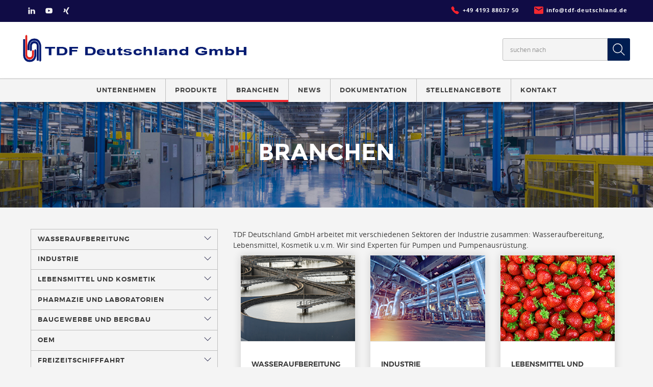

--- FILE ---
content_type: text/html; charset=UTF-8
request_url: https://www.tdf-deutschland.de/industrien
body_size: 7334
content:

<!DOCTYPE html>
<html lang="de">

<head>

	<meta charset="UTF-8">
<meta content="width=device-width, initial-scale=1.0, minimum-scale=1" name="viewport">
<base href="https://www.tdf-deutschland.de" />
<link rel="canonical" href="https://www.tdf-deutschland.de/industrien" />


<link rel="apple-touch-icon" sizes="180x180" href="/apple-touch-icon.png">
<link rel="icon" type="image/png" sizes="32x32" href="/favicon-32x32.png">
<link rel="icon" type="image/png" sizes="16x16" href="/favicon-16x16.png">
<link rel="manifest" href="/manifest.json">
<link rel="mask-icon" href="/safari-pinned-tab.svg">
<meta name="theme-color" content="#ffffff">

<title>Pumpen für verschiedene Branchen | TDF</title>
<meta name="keywords" content="" />
<meta name="description" content="TDF Deutschland GmbH arbeitet mit verschiedenen Sektoren der Industrie zusammen: Wasseraufbereitung, Lebensmittel, Kosmetik u.v.m. Wir sind Experten für Pumpen und Pumpenausrüstung.

" />

<!-- Metas Open Graph -->
<link rel="image_src" href="https://www.tdf-deutschland.de//share.jpg" />
<meta property="og:type" content="website" />
<meta property="og:image" content="https://www.tdf-deutschland.de//share.jpg"/>
<meta property="og:image:type" content="image/jpeg" />
<meta property="og:image:width" content="200" />
<meta property="og:image:height" content="200" />
<meta property="og:url" content="https://www.tdf-deutschland.de/industrien" />
<meta property="og:title" content="Pumpen für verschiedene Branchen | TDF" />
<meta property="og:description" content="TDF Deutschland GmbH arbeitet mit verschiedenen Sektoren der Industrie zusammen: Wasseraufbereitung, Lebensmittel, Kosmetik u.v.m. Wir sind Experten für Pumpen und Pumpenausrüstung.

" />

<!-- Metas Facebook -->
<meta property="article:publisher" content="hidden"/>

<!-- Twitter Card data -->
<meta name="twitter:title" content="Pumpen für verschiedene Branchen | TDF">
<meta name="twitter:description" content="TDF Deutschland GmbH arbeitet mit verschiedenen Sektoren der Industrie zusammen: Wasseraufbereitung, Lebensmittel, Kosmetik u.v.m. Wir sind Experten für Pumpen und Pumpenausrüstung.

">
<meta name="twitter:image" content="https://www.tdf-deutschland.de//share.jpg">

<!-- Preloads -->
<link rel="preload" href="css/layout.min.css" as="style" />
<link rel="preload" href="css/print.css" as="style" />
<link rel="preload" href="js/jquery-3.1.1.min.js" as="script" />
<link rel="preload" href="js/functions.js" as="script" />
<link rel="preload" hreF="type/opensans-regular-webfont.woff" as="font" type="font/woff" />
<link rel="preload" hreF="type/montserrat-semibold-webfont.woff" as="font" type="font/woff" />
<link rel="preload" hreF="type/montserrat-bold-webfont.woff" as="font" type="font/woff" />
<link rel="preload" hreF="type/opensans-bold-webfont.woff" as="font" type="font/woff" />
<link rel="preload" hreF="type/montserrat-regular-webfont.woff" as="font" type="font/woff" />

<link href="css/layout.min.css" rel="stylesheet" type="text/css" media="screen" />
<link href="css/print.css" rel="stylesheet" media="print">

<script src="js/jquery-3.1.1.min.js" type="text/javascript"></script>
<script src="js/functions.js" type="text/javascript"></script> <!-- Cargamos nuestros scripts generales -->

<!--[if lt IE 9]>
    <script src="js/html5.js"></script>
<![endif]-->


<script>
    window.dataLayer = window.dataLayer || [];
    function gtag() {
        dataLayer.push(arguments);
    }
    gtag("consent", "default", {
        ad_storage: "denied",
        ad_user_data: "denied", 
        ad_personalization: "denied",
        analytics_storage: "denied",
        functionality_storage: "denied",
        personalization_storage: "denied",
        security_storage: "granted",
        wait_for_update: 2000,
    });
    gtag("set", "ads_data_redaction", true);
    gtag("set", "url_passthrough", false);
</script>

<!-- Google Tag Manager -->
<script async defer>(function(w,d,s,l,i){w[l]=w[l]||[];w[l].push({'gtm.start':
new Date().getTime(),event:'gtm.js'});var f=d.getElementsByTagName(s)[0],
j=d.createElement(s),dl=l!='dataLayer'?'&l='+l:'';j.async=true;j.src=
'https://www.googletagmanager.com/gtm.js?id='+i+dl;f.parentNode.insertBefore(j,f);
})(window,document,'script','dataLayer','GTM-N42LRGF');</script>
<!-- End Google Tag Manager -->

<!-- Start cookieyes banner --> <script id="cookieyes" type="text/javascript" src="https://cdn-cookieyes.com/client_data/f669ce9043c786ecbd57dd7f/script.js"></script> <!-- End cookieyes banner -->
</head>

<body class="de">

<!-- Google Tag Manager (noscript) -->
<noscript><iframe src="https://www.googletagmanager.com/ns.html?id=GTM-N42LRGF"
height="0" width="0" style="display:none;visibility:hidden"></iframe></noscript>
<!-- End Google Tag Manager (noscript) -->


<header>

<!-- Logo -->
<div id="logo-wrapper">
	<div class="container">
    	<div id="logo">
			<a href="index.html" title="">
				<picture>
					<source srcset="images/logos/logo.png">
					<img src="images/logos/logo.png" data-src="images/logos/logo.png" alt="Industriepumpen TDF" loading="eager" />
				</picture>
    		</a>
		</div>
	</div>
</div>
<!-- Logo -->


<!-- Main navigation -->
<div id="main-navigation">

	<span class="menu-icon"></span>

	<div class="main-navigation-content">

		<div class="container">
		
			<div class="phone visible-md-block visible-lg-block">
				<ul class="list-inline">
					<li><a href="tel:+49 4193 88037 50"><span class="icon-phone">+49 4193 88037 50</span></a></li>
					<li><a href="mailto:info@tdf-deutschland.de?subject=Informationsanfrage%20-%20TDF"><span class="icon-email">info@tdf-deutschland.de</span></a></li>
				</ul>
			</div>

			<form action="suchergebnisses" method="get" id="search-form" class="col-xs-12 col-sm-6 col-md-4 nopadding"> 
			    <input name="keywords" id="keywords" type="text" placeholder="suchen nach"/>
			    <input type="submit" value="suchen nach">
			</form> 

		</div>

		<nav id="nav"><ul>   	

   	<li class="toggleMobile ">
		<span>Unternehmen</span>
		<ul class="megamenu">
			
<li class="tab-btn "><a href="tdf" title="">TDF</a></li>
<li class="tab-btn "><a href="spezialisten" title="">Unsere Kompetenzen</a></li>
<li class="tab-btn "><a href="geschichte" title="TDF Pumpen Geschichte">Geschichte</a></li>
<li class="tab-btn "><a href="tdf-gruppe" title="">Die TDF-Gruppe</a></li>
		</ul>
   	</li>

	<li class="toggleMobile ">
		<span>Produkte</span>

		<ul class="megamenu">
			<li>
				<a href="produkte"  title="Kataloge und Produkte">Produkte</a>
			</li>
			<li><a href="pumpen-sortiment-c-5-de" title="Pumpen Sortiment">Pumpen Sortiment</a><ul class="clearfix"><li><a href="wilden-c-110-de" title="Wilden®">Wilden®</a></li><li><a href="all-flo-c-111-de" title="All-Flo™">All-Flo™</a></li><li><a href="pan-world-c-115-de" title="Pan World">Pan World</a></li><li><a href="abaque-psg-dover-c-116-de" title="Abaque ">Abaque </a></li><li><a href="varisco-c-117-de" title="Varisco">Varisco</a></li><li><a href="stursan-c-104-de" title="STURSAN">STURSAN</a></li><li><a href="stur-flex-c-105-de" title="STUR FLEX">STUR FLEX</a></li><li><a href="hygiaflex-c-100-de" title="Hygiaflex">Hygiaflex</a></li><li><a href="boulton-pumps-c-88-de" title="Boulton Pumps">Boulton Pumps</a></li></ul>
					</li><li><a href="gleitringdichtungen-c-108-de" title="Gleitringdichtungen ">Gleitringdichtungen </a><ul class="clearfix"><li><a href="stramek-c-101-de" title="Stramek">Stramek</a></li></ul>
					</li><li><a href="stur-filters-c-103-de" title="STUR FILTERS">STUR FILTERS</a></li><li><a href="tdf-systems-c-8-de" title="TDF SYSTEMS">TDF SYSTEMS</a></li>		</ul>
		
	</li>

	<li class="toggleMobile current">
		<span>Branchen</span>
		<ul class="megamenu">
			<li>
				<a href="industrien" title="">
					Branchen				</a>
			</li>
			<li><a href="wasseraufbereitung-s-1-de" title="Wasseraufbereitung">Wasseraufbereitung</a><ul class="clearfix"><li><a href="wassertechnik-s-27-de" title="Wassertechnik">Wassertechnik</a></li><li><a href="klaranlagen-s-9-de" title="Kläranlagen">Kläranlagen</a></li><li><a href="trinkwasseraufbereitungsanlagen-s-24-de" title="Trinkwasseraufbereitungsanlagen">Trinkwasseraufbereitungsanlagen</a></li><li><a href="abfallmanagement-s-25-de" title="Abfallmanagement">Abfallmanagement</a></li><li><a href="hotels-und-spas-s-26-de" title="Hotels und spas">Hotels und spas</a></li></ul>
					</li><li><a href="industrie-s-2-de" title="INDUSTRIE">INDUSTRIE</a><ul class="clearfix"><li><a href="chemie-s-29-de" title="Chemische Industrie">Chemische Industrie</a></li><li><a href="farben-und-druckfarben-s-30-de" title="Farben und Druckfarben">Farben und Druckfarben</a></li><li><a href="papier-und-karton-s-31-de" title="Papier und Karton">Papier und Karton</a></li><li><a href="chemische-terminals-s-32-de" title="Tanklager">Tanklager</a></li><li><a href="engineering-und-installationen-s-33-de" title="Engineering und Installationen">Engineering und Installationen</a></li><li><a href="keramik-s-34-de" title="Keramikindustrie">Keramikindustrie</a></li><li><a href="waschmittel-und-haushaltsprodukte-s-37-de" title="Waschmittel und Haushaltsprodukte">Waschmittel und Haushaltsprodukte</a></li><li><a href="automobil-s-38-de" title="Automobilbranche">Automobilbranche</a></li><li><a href="schiffsindustrie-s-55-de" title="Schiffsindustrie">Schiffsindustrie</a></li></ul>
					</li><li><a href="lebensmittel-und-kosmetik-s-3-de" title="LEBENSMITTEL UND KOSMETIK">LEBENSMITTEL UND KOSMETIK</a><ul class="clearfix"><li><a href="zucker-und-derivate-s-10-de" title="Zucker und Derivate">Zucker und Derivate</a></li><li><a href="kosmetik-s-11-de" title="Kosmetik">Kosmetik</a></li><li><a href="getrankeausschank-s-12-de" title="Getränkeausschank">Getränkeausschank</a></li><li><a href="schlachthofe-und-fleischfabriken-s-13-de" title="Schlachthöfe und Fleischfabriken">Schlachthöfe und Fleischfabriken</a></li><li><a href="fertiggerichte-s-14-de" title="Fertiggerichte">Fertiggerichte</a></li></ul>
					</li><li><a href="pharmazie-und-laboratorien-s-4-de" title="Pharmazie und Laboratorien">Pharmazie und Laboratorien</a><ul class="clearfix"><li><a href="biotechnologie-s-16-de" title="Biotechnologie">Biotechnologie</a></li><li><a href="pharmazie-s-17-de" title="Pharmazie">Pharmazie</a></li><li><a href="laboratorien-s-18-de" title="Laboratorien">Laboratorien</a></li><li><a href="universitaten-s-19-de" title="Universitäten">Universitäten</a></li></ul>
					</li><li><a href="baugewerbe-und-bergbau-s-5-de" title="Baugewerbe und Bergbau">Baugewerbe und Bergbau</a><ul class="clearfix"><li><a href="bauarbeiten-s-43-de" title="Bauarbeiten">Bauarbeiten</a></li><li><a href="minen-s-44-de" title="Minen">Minen</a></li><li><a href="notfall-s-45-de" title="Feuerwehrequipment">Feuerwehrequipment</a></li><li><a href="kommunal-s-46-de" title="Kommunalwesen">Kommunalwesen</a></li><li><a href="haefen-s-47-de" title="Häfen">Häfen</a></li></ul>
					</li><li><a href="oem-s-6-de" title="OEM">OEM</a><ul class="clearfix"><li><a href="spritzen-und-fahrzeuge-s-48-de" title="Waschstraßen">Waschstraßen</a></li><li><a href="industriemaschinen-s-49-de" title="Industriemaschinen">Industriemaschinen</a></li></ul>
					</li><li><a href="freizeitschifffahrt-s-7-de" title="Freizeitschifffahrt">Freizeitschifffahrt</a><ul class="clearfix"><li><a href="werften-s-51-de" title="Werften">Werften</a></li><li><a href="schiffsgrosshandler-s-54-de" title="Schiffsgrosshändler">Schiffsgrosshändler</a></li></ul>
					</li><li><a href="ol-und-gas-s-8-de" title="Öl und Gas">Öl und Gas</a><ul class="clearfix"><li><a href="erdol-und-derivate-s-39-de" title="Erdöl und Derivate">Erdöl und Derivate</a></li><li><a href="biokraftstoffe-s-40-de" title="Biokraftstoffe">Biokraftstoffe</a></li><li><a href="biomasse-biogas-s-42-de" title="Biogas">Biogas</a></li></ul>
					</li><li><a href="erneuerbare-energien-s-53-de" title="Erneuerbare Energien">Erneuerbare Energien</a></li>					
		</ul>
	</li>

	<li class="toggleMobile ">
		<a href="news" title="Neuigkeiten über Industriepumpen">News</a>
		<ul style="display:none;">
			
<li class="tab-btn "><a href="news" title="News">News</a></li>
<li class="tab-btn "><a href="" title="Veranstaltungen">Veranstaltungen</a></li>
<li class="tab-btn "><a href="" title="Videos">Videos</a></li>
		</ul>
	</li>

	<li class="toggleMobile ">
		<span title="">Dokumentation</span>

		<ul class="megamenu">
			<li><a href="tdf-deutschland-kataloge-it-2-de" title="TDF Deutschland Kataloge">TDF Deutschland Kataloge</a></li><li><a href="bedienungsanleitungen-it-3-de" title="Bedienungsanleitungen">Bedienungsanleitungen</a></li>		
		</ul>
	</li>

	<li >
		<a href="stellenangebote" title="BESCHÄFTIGUNG">Stellenangebote</a>
	</li>

	<li class="toggleMobile ">
		<span>Kontakt</span>

		<ul class="megamenu">
			<li><a href="kontakt" title="">Kontakt</a></li>
			<li><a href="ansprechpartner" title="Ansprechpartner">Ansprechpartner</a></li>
		</ul>
	</li>


</ul></nav>

		<div class="social-container">
			<div class="container">
				
				<!-- Social -->
				<div id="social">
					<ul class="iconsocial">
	<li><a href="https://www.linkedin.com/company/tdf-deutschland/" title="LinkedIn" target="_blank" class="icon-linkedin"></a></li><li><a href="https://www.youtube.com/@TDFDeutschland/featured" title="TouTube" target="_blank" class="icon-youtube"></a></li><li><a href="https://www.xing.com/pages/tdf-deutschland-gmbh" title="Xing" target="_blank" class="icon-xing"></a></li></ul>
				</div>
				<!-- End Social -->

			</div>
		</div>
	</div>
</div>
<!-- Main navigation -->

</header>

<div class="generalContent">


<section class="page-title page-industrias" style="background-image:url('images/backgrounds/productos-tecnica-de-fluidos-industrias.jpg');">
	<div class="container">
		<h1 class="text-center">Branchen</h1>
			</div>

	<script type="application/ld+json">
	{
	  "@context": "http://schema.org",
      "@type": "BreadcrumbList",
	  "itemListElement":[
	    {
		        "@type": "ListItem",
		        "position": 1,
		        "item": {
		            "@id": "https://www.tdf-deutschland.de/industrien",
		            "name": "Branchen"
		        }
		    }	  ]
	}
	</script>

</section>


<section class="container">

	<div class="row">
		<div class="col-xs-12 col-sm-12 col-md-4 subcategorias">
			<ul class="list-unstyled side-menu">
				<li class=""><a href="wasseraufbereitung-s-1-de">Wasseraufbereitung</a><span class="icon-arrowdown_b toggle"></span><ul><li class=""><a href="wassertechnik-s-27-de">Wassertechnik</a></li><li class=""><a href="klaranlagen-s-9-de">Kläranlagen</a></li><li class=""><a href="trinkwasseraufbereitungsanlagen-s-24-de">Trinkwasseraufbereitungsanlagen</a></li><li class=""><a href="abfallmanagement-s-25-de">Abfallmanagement</a></li><li class=""><a href="hotels-und-spas-s-26-de">Hotels und spas</a></li></ul></li><li class=""><a href="industrie-s-2-de">INDUSTRIE</a><span class="icon-arrowdown_b toggle"></span><ul><li class=""><a href="chemie-s-29-de">Chemische Industrie</a></li><li class=""><a href="farben-und-druckfarben-s-30-de">Farben und Druckfarben</a></li><li class=""><a href="papier-und-karton-s-31-de">Papier und Karton</a></li><li class=""><a href="chemische-terminals-s-32-de">Tanklager</a></li><li class=""><a href="engineering-und-installationen-s-33-de">Engineering und Installationen</a></li><li class=""><a href="keramik-s-34-de">Keramikindustrie</a></li><li class=""><a href="waschmittel-und-haushaltsprodukte-s-37-de">Waschmittel und Haushaltsprodukte</a></li><li class=""><a href="automobil-s-38-de">Automobilbranche</a></li><li class=""><a href="schiffsindustrie-s-55-de">Schiffsindustrie</a></li></ul></li><li class=""><a href="lebensmittel-und-kosmetik-s-3-de">LEBENSMITTEL UND KOSMETIK</a><span class="icon-arrowdown_b toggle"></span><ul><li class=""><a href="zucker-und-derivate-s-10-de">Zucker und Derivate</a></li><li class=""><a href="kosmetik-s-11-de">Kosmetik</a></li><li class=""><a href="getrankeausschank-s-12-de">Getränkeausschank</a></li><li class=""><a href="schlachthofe-und-fleischfabriken-s-13-de">Schlachthöfe und Fleischfabriken</a></li><li class=""><a href="fertiggerichte-s-14-de">Fertiggerichte</a></li></ul></li><li class=""><a href="pharmazie-und-laboratorien-s-4-de">Pharmazie und Laboratorien</a><span class="icon-arrowdown_b toggle"></span><ul><li class=""><a href="biotechnologie-s-16-de">Biotechnologie</a></li><li class=""><a href="pharmazie-s-17-de">Pharmazie</a></li><li class=""><a href="laboratorien-s-18-de">Laboratorien</a></li><li class=""><a href="universitaten-s-19-de">Universitäten</a></li></ul></li><li class=""><a href="baugewerbe-und-bergbau-s-5-de">Baugewerbe und Bergbau</a><span class="icon-arrowdown_b toggle"></span><ul><li class=""><a href="bauarbeiten-s-43-de">Bauarbeiten</a></li><li class=""><a href="minen-s-44-de">Minen</a></li><li class=""><a href="notfall-s-45-de">Feuerwehrequipment</a></li><li class=""><a href="kommunal-s-46-de">Kommunalwesen</a></li><li class=""><a href="haefen-s-47-de">Häfen</a></li></ul></li><li class=""><a href="oem-s-6-de">OEM</a><span class="icon-arrowdown_b toggle"></span><ul><li class=""><a href="spritzen-und-fahrzeuge-s-48-de">Waschstraßen</a></li><li class=""><a href="industriemaschinen-s-49-de">Industriemaschinen</a></li></ul></li><li class=""><a href="freizeitschifffahrt-s-7-de">Freizeitschifffahrt</a><span class="icon-arrowdown_b toggle"></span><ul><li class=""><a href="werften-s-51-de">Werften</a></li><li class=""><a href="schiffsgrosshandler-s-54-de">Schiffsgrosshändler</a></li></ul></li><li class=""><a href="ol-und-gas-s-8-de">Öl und Gas</a><span class="icon-arrowdown_b toggle"></span><ul><li class=""><a href="erdol-und-derivate-s-39-de">Erdöl und Derivate</a></li><li class=""><a href="biokraftstoffe-s-40-de">Biokraftstoffe</a></li><li class=""><a href="biomasse-biogas-s-42-de">Biogas</a></li></ul></li><li class=" no-ul"><a href="erneuerbare-energien-s-53-de">Erneuerbare Energien</a><span class="icon-arrowdown_b toggle"></span></li>			</ul>
		</div>
		<div class="col-xs-12 col-sm-12 col-md-8">
			
			<div class="col-xs-12 col-sm-12 col-md-12">
					<div class="row">TDF Deutschland GmbH arbeitet mit verschiedenen Sektoren der Industrie zusammen: Wasseraufbereitung, Lebensmittel, Kosmetik u.v.m. Wir sind Experten für Pumpen und Pumpenausrüstung.

</div>
				</div>			<div class="productlist row">
				<ul>
				<li class="col-xs-12 col-sm-12 col-md-4"><div class="block2 nopadding"><div class="contentfoto"><a href="wasseraufbereitung-s-1-de" title="Wasseraufbereitung"><img src="images/sectores_productos/th_crop_1513851081tratamiento-de-aguas-tecnica-de-fluidos.png" alt="Wasseraufbereitung" class="img-responsive center-block" /></a></div><div class="contenttext"><div class="innercontenttext sameheight_products"><h3 class="title"><a href="wasseraufbereitung-s-1-de" title="Wasseraufbereitung">Wasseraufbereitung</a></h3></div><div class="contentbtn"><a href="wasseraufbereitung-s-1-de" title="Wasseraufbereitung" class="btn btn-default">Mehr Anzeigen</a></div></div></div></li><li class="col-xs-12 col-sm-12 col-md-4"><div class="block2 nopadding"><div class="contentfoto"><a href="industrie-s-2-de" title="INDUSTRIE"><img src="images/sectores_productos/th_crop_1513851045industria-tecnica-de-fluidos.png" alt="INDUSTRIE" class="img-responsive center-block" /></a></div><div class="contenttext"><div class="innercontenttext sameheight_products"><h3 class="title"><a href="industrie-s-2-de" title="INDUSTRIE">INDUSTRIE</a></h3></div><div class="contentbtn"><a href="industrie-s-2-de" title="INDUSTRIE" class="btn btn-default">Mehr Anzeigen</a></div></div></div></li><li class="col-xs-12 col-sm-12 col-md-4"><div class="block2 nopadding"><div class="contentfoto"><a href="lebensmittel-und-kosmetik-s-3-de" title="LEBENSMITTEL UND KOSMETIK"><img src="images/sectores_productos/th_crop_1513851064alimentacion-cosmetica-tecnica-de-fluidos.png" alt="LEBENSMITTEL UND KOSMETIK" class="img-responsive center-block" /></a></div><div class="contenttext"><div class="innercontenttext sameheight_products"><h3 class="title"><a href="lebensmittel-und-kosmetik-s-3-de" title="LEBENSMITTEL UND KOSMETIK">LEBENSMITTEL UND KOSMETIK</a></h3></div><div class="contentbtn"><a href="lebensmittel-und-kosmetik-s-3-de" title="LEBENSMITTEL UND KOSMETIK" class="btn btn-default">Mehr Anzeigen</a></div></div></div></li><li class="col-xs-12 col-sm-12 col-md-4"><div class="block2 nopadding"><div class="contentfoto"><a href="pharmazie-und-laboratorien-s-4-de" title="Pharmazie und Laboratorien"><img src="images/sectores_productos/th_crop_1513850794farmacia-laboratorios-tecnica-de-fluidos.png" alt="Pharmazie und Laboratorien" class="img-responsive center-block" /></a></div><div class="contenttext"><div class="innercontenttext sameheight_products"><h3 class="title"><a href="pharmazie-und-laboratorien-s-4-de" title="Pharmazie und Laboratorien">Pharmazie und Laboratorien</a></h3></div><div class="contentbtn"><a href="pharmazie-und-laboratorien-s-4-de" title="Pharmazie und Laboratorien" class="btn btn-default">Mehr Anzeigen</a></div></div></div></li><li class="col-xs-12 col-sm-12 col-md-4"><div class="block2 nopadding"><div class="contentfoto"><a href="baugewerbe-und-bergbau-s-5-de" title="Baugewerbe und Bergbau"><img src="images/sectores_productos/th_crop_1513851158construccion-mineria-tecnica-de-fluidos.png" alt="Baugewerbe und Bergbau" class="img-responsive center-block" /></a></div><div class="contenttext"><div class="innercontenttext sameheight_products"><h3 class="title"><a href="baugewerbe-und-bergbau-s-5-de" title="Baugewerbe und Bergbau">Baugewerbe und Bergbau</a></h3></div><div class="contentbtn"><a href="baugewerbe-und-bergbau-s-5-de" title="Baugewerbe und Bergbau" class="btn btn-default">Mehr Anzeigen</a></div></div></div></li><li class="col-xs-12 col-sm-12 col-md-4"><div class="block2 nopadding"><div class="contentfoto"><a href="oem-s-6-de" title="OEM"><img src="images/sectores_productos/th_crop_1513851172oem-de-fluidos.png" alt="OEM" class="img-responsive center-block" /></a></div><div class="contenttext"><div class="innercontenttext sameheight_products"><h3 class="title"><a href="oem-s-6-de" title="OEM">OEM</a></h3></div><div class="contentbtn"><a href="oem-s-6-de" title="OEM" class="btn btn-default">Mehr Anzeigen</a></div></div></div></li><li class="col-xs-12 col-sm-12 col-md-4"><div class="block2 nopadding"><div class="contentfoto"><a href="freizeitschifffahrt-s-7-de" title="Freizeitschifffahrt"><img src="images/sectores_productos/th_crop_1513851188nautica-tecnica-de-fluidos.png" alt="Freizeitschifffahrt" class="img-responsive center-block" /></a></div><div class="contenttext"><div class="innercontenttext sameheight_products"><h3 class="title"><a href="freizeitschifffahrt-s-7-de" title="Freizeitschifffahrt">Freizeitschifffahrt</a></h3></div><div class="contentbtn"><a href="freizeitschifffahrt-s-7-de" title="Freizeitschifffahrt" class="btn btn-default">Mehr Anzeigen</a></div></div></div></li><li class="col-xs-12 col-sm-12 col-md-4"><div class="block2 nopadding"><div class="contentfoto"><a href="ol-und-gas-s-8-de" title="Öl und Gas"><img src="images/sectores_productos/th_crop_1513851203oil-and-gas-tecnica-de-fluidos.png" alt="Öl und Gas" class="img-responsive center-block" /></a></div><div class="contenttext"><div class="innercontenttext sameheight_products"><h3 class="title"><a href="ol-und-gas-s-8-de" title="Öl und Gas">Öl und Gas</a></h3></div><div class="contentbtn"><a href="ol-und-gas-s-8-de" title="Öl und Gas" class="btn btn-default">Mehr Anzeigen</a></div></div></div></li><li class="col-xs-12 col-sm-12 col-md-4"><div class="block2 nopadding"><div class="contentfoto"><a href="erneuerbare-energien-s-53-de" title="Erneuerbare Energien"><img src="images/sectores_productos/th_crop_1515079073energia-renovable.png" alt="Erneuerbare Energien" class="img-responsive center-block" /></a></div><div class="contenttext"><div class="innercontenttext sameheight_products"><h3 class="title"><a href="erneuerbare-energien-s-53-de" title="Erneuerbare Energien">Erneuerbare Energien</a></h3></div><div class="contentbtn"><a href="erneuerbare-energien-s-53-de" title="Erneuerbare Energien" class="btn btn-default">Mehr Anzeigen</a></div></div></div></li>				</ul>

				
			</div>

			<!-- <div class="text-center"><a href="#" title="" class="btn btn-lg btn-submit icon-download">Katalog herunterladen</a></div> -->

		</div>
	</div>

</section>

<script type="application/ld+json">
{
  "@context":"http://schema.org",
  "@type":"ItemList",
  "itemListElement":[
    {
			                  "@type":"ListItem",
			                  "position":1,
			                  "url":"https://www.tdf-deutschland.de/wasseraufbereitung-s-1-de"
			                },{
			                  "@type":"ListItem",
			                  "position":2,
			                  "url":"https://www.tdf-deutschland.de/industrie-s-2-de"
			                },{
			                  "@type":"ListItem",
			                  "position":3,
			                  "url":"https://www.tdf-deutschland.de/lebensmittel-und-kosmetik-s-3-de"
			                },{
			                  "@type":"ListItem",
			                  "position":4,
			                  "url":"https://www.tdf-deutschland.de/pharmazie-und-laboratorien-s-4-de"
			                },{
			                  "@type":"ListItem",
			                  "position":5,
			                  "url":"https://www.tdf-deutschland.de/baugewerbe-und-bergbau-s-5-de"
			                },{
			                  "@type":"ListItem",
			                  "position":6,
			                  "url":"https://www.tdf-deutschland.de/oem-s-6-de"
			                },{
			                  "@type":"ListItem",
			                  "position":7,
			                  "url":"https://www.tdf-deutschland.de/freizeitschifffahrt-s-7-de"
			                },{
			                  "@type":"ListItem",
			                  "position":8,
			                  "url":"https://www.tdf-deutschland.de/ol-und-gas-s-8-de"
			                },{
			                  "@type":"ListItem",
			                  "position":9,
			                  "url":"https://www.tdf-deutschland.de/erneuerbare-energien-s-53-de"
			                }  ]
}
</script>

<div class="block1 footer-mapa">
	<div class="container">
	<div class="row">
		<div class="col-xs-12 col-sm-12 col-md-7">
			<h2>WIR SIND PRÄSENT IN:</h2>
			<div class="row">
				<div class="col-xs-6 col-sm-6 col-md-6">
					<ul class="list-unstyled">
<li><a href="https://www.tecnicafluidos.es/" target="_blank" title="SPANIEN">SPANIEN</a></li>
<li><a href="https://www.techniquesfluides.fr/" target="_blank" title="FRANKREICH">FRANKREICH</a></li>
<li><a href="https://www.tdfportugal.pt/" target="_blank" title="PORTUGAL">PORTUGAL</a></li>
<li><a href="https://www.almatechnik-tdf.ch/" target="_blank" title="SCHWEIZ">SCHWEIZ</a></li>
<li><a href="https://www.tdfpompe.ro/" target="_blank" title="RUMÄNIEN">RUMÄNIEN</a></li>
<li><a target="_blank" title="DEUTSCHLAND">DEUTSCHLAND</a></li>
<li><a href="https://www.tajfunpoland.pl/" target="_blank" title="POLEN">POLEN</a></li>
</ul>				</div>
				<div class="col-xs-6 col-sm-6 col-md-6">
					<ul class="list-unstyled">
<li><a href="https://tecnicadefluidos.com/" target="_blank" title="ARGENTINIEN">ARGENTINIEN</a></li>
<li><a href="https://tecnicadefluidos.com/" target="_blank" title="URUGUAY">URUGUAY</a></li>
<li><a href="https://tecnicadefluidos.com/" target="_blank" title="PARAGUAY">PARAGUAY</a></li>
<li><a href="https://tecnicadefluidos.com/" target="_blank" title="BOLIVIEN">BOLIVIEN</a></li>
<li><a href="http://tdfczech.cz/" target="_blank">CZECH</a></li>
<li><a href="http://www.tdfslovakia.sk/">SLOWAKEI</a></li>
<li><a href="https://tecnicadefluidos.com.br/" target="_blank" title="BRASILIEN">BRASILIEN</a></li>
</ul>				</div>
			</div>
		</div>
	</div>
	</div>
</div>
<footer id="footer">

	<div class="container">
		<div class="row">
			<div class="col-xs-12 col-sm-12 col-md-12 text-center">
				<h3 class="text-center">TDF-Deutschland GmbH</h3>
					Tiedenkamp 20, 24558 Henstedt-Ulzburg					— <a href="tel:+4941938803750">+49 4193 88037 50</a>
					— <a href="mailto:info@tdf-deutschland.de?subject=Informationsanfrage%20-%20TDF" target="_blank">info@tdf-deutschland.de</a><br>
					<a href="https://www.google.com/maps/place/TDF+Deustchland/@53.800019,9.97522,16z/data=!4m5!3m4!1s0x0:0x8f0102d7557d9593!8m2!3d53.8000191!4d9.97522?hl=es" title="Tiedenkamp 20, 24558 Henstedt-Ulzburg" class="icon-gmapmarker_b" target="_blank">Google Maps</a>
				</ul> 
			</div>
		</div>

		<div class="row info">
			<div class="col-xs-12 col-sm-12 col-md-12">
				<ul class="list-inline info-list text-center">
					<li>TDF Deutschland GmbH</li>
										<li><a href="stellenangebote" title="BESCHÄFTIGUNG">Stellenangebote</a></li>
					<li><a href="rechtlicher-hinweis" title="Rechtlicher Hinweis">Rechtlicher Hinweis</a></li>
					<li><a href="qualitaetspolitik" title="Qualitätspolitik">Qualitätspolitik</a></li>
					<li><a href="datenschutz-bestimmungen" title="die Datenschutzerklärung">die Datenschutzerklärung</a></li>
					<li><a href="impressum" title="Impressum">Impressum</a></li>
										<li><a href="allgemeine-geschaftsbedingungen" title="Allgemeine Geschäftsbedingungen für den Verkauf von Waren und Dienstleistungen (AGB TDF Deutschand)">Allgemeine Geschäftsbedingungen für den Verkauf von Waren und Dienstleistungen (AGB TDF Deutschand)</a></li>
				</ul>
			</div>


		</div>
	</div>



</footer>

</div>
<!-- end generalContent -->

<script src="js/owl.carousel.min.js"></script>
<script>
$(document).ready(function(){
    $('#owl-products').owlCarousel({
        items: 3,
        loop: false,
        nav: false,
        dots: true,
        autoplay: false,
        navText: ["",""],
        responsive: {
		    0 : {
		        items: 1
		    },
		    768 : {
		        items: 3
		    }
		}
    })
});
</script>

</body>
</html>



--- FILE ---
content_type: text/css
request_url: https://www.tdf-deutschland.de/css/layout.min.css
body_size: 45916
content:
@charset "UTF-8";html{font-family:sans-serif;-webkit-text-size-adjust:100%;-ms-text-size-adjust:100%;}body{margin:0;}article,aside,details,figcaption,figure,footer,header,hgroup,main,menu,nav,section,summary{display:block;}audio,canvas,progress,video{display:inline-block;vertical-align:baseline;}audio:not([controls]){display:none;height:0;}[hidden],template{display:none;}a{background-color:transparent;}a:active,a:hover{outline:0;}abbr[title]{border-bottom:1px dotted;}b,strong{font-weight:bold;}dfn{font-style:italic;}h1{margin:.67em 0;font-size:2em;}mark{color:#000;background:#ff0;}small{font-size:80%;}sub{position:relative;font-size:75%;line-height:0;vertical-align:baseline;}sup{position:relative;font-size:75%;line-height:0;vertical-align:baseline;top:-.5em;}sub{bottom:-.25em;}img{border:0;}svg:not(:root){overflow:hidden;}figure{margin:1em 40px;}hr{height:0;box-sizing:content-box;}pre{overflow:auto;}code,kbd,pre,samp{font-family:monospace,monospace;font-size:1em;}button,input,optgroup,select,textarea{margin:0;font:inherit;color:inherit;}button{overflow:visible;text-transform:none;}select{text-transform:none;}button,html input[type=button]{-webkit-appearance:button;cursor:pointer;}input[type=reset],input[type=submit]{-webkit-appearance:button;cursor:pointer;}button[disabled],html input[disabled]{cursor:default;}button::-moz-focus-inner{padding:0;border:0;}input{line-height:normal;}input::-moz-focus-inner{padding:0;border:0;}input[type=checkbox],input[type=radio]{box-sizing:border-box;padding:0;}input[type=number]::-webkit-inner-spin-button,input[type=number]::-webkit-outer-spin-button{height:auto;}input[type=search]{box-sizing:content-box;-webkit-appearance:textfield;}input[type=search]::-webkit-search-cancel-button,input[type=search]::-webkit-search-decoration{-webkit-appearance:none;}fieldset{padding:.35em .625em .75em;margin:0 2px;border:1px solid #c0c0c0;}legend{padding:0;border:0;}textarea{overflow:auto;}optgroup{font-weight:bold;}table{border-spacing:0;border-collapse:collapse;}td,th{padding:0;}@media print{*{color:#000!important;text-shadow:none!important;background:transparent!important;box-shadow:none!important}*:before,*:after{color:#000!important;text-shadow:none!important;background:transparent!important;box-shadow:none!important}a{text-decoration:underline}a:visited{text-decoration:underline}a[href]:after{content:" (" attr(href) ")"}abbr[title]:after{content:" (" attr(title) ")"}a[href^="#"]:after,a[href^="javascript:"]:after{content:""}pre,blockquote{border:1px solid #999;page-break-inside:avoid}thead{display:table-header-group}tr{page-break-inside:avoid}img{page-break-inside:avoid;max-width:100%!important}p,h2,h3{orphans:3;widows:3}h2,h3{page-break-after:avoid}.navbar{display:none}.btn>.caret,.dropup>.btn>.caret{border-top-color:#000!important}.label{border:1px solid #000}.table{border-collapse:collapse!important}.table td,.table th{background-color:#fff!important}.table-bordered th,.table-bordered td{border:1px solid #ddd!important}}*{box-sizing:border-box;}*:before,*:after{box-sizing:border-box;}html{font-size:10px;-webkit-tap-highlight-color:rgba(0,0,0,0);}body{font-family:"Helvetica Neue",Helvetica,Arial,sans-serif;font-size:14px;line-height:1.42857143;color:#333;background-color:#fff;}input,button,select,textarea{font-family:inherit;font-size:inherit;line-height:inherit;}a{color:#337ab7;text-decoration:none;}a:hover{color:#23527c;text-decoration:underline;}a:focus{color:#23527c;text-decoration:underline;outline:5px auto -webkit-focus-ring-color;outline-offset:-2px;}figure{margin:0;}img{vertical-align:middle;}.img-responsive{display:block;max-width:100%;height:auto;}.thumbnail>img,.thumbnail a>img{display:block;max-width:100%;height:auto;}.carousel-inner>.item>img,.carousel-inner>.item>a>img{display:block;max-width:100%;height:auto;}.img-rounded{border-radius:6px;}.img-thumbnail{display:inline-block;max-width:100%;height:auto;padding:4px;line-height:1.42857143;background-color:#fff;border:1px solid #ddd;border-radius:4px;transition:all .2s ease-in-out;}.img-circle{border-radius:50%;}hr{margin-top:20px;margin-bottom:20px;border:0;border-top:1px solid #eee;}.sr-only{position:absolute;width:1px;height:1px;padding:0;margin:-1px;overflow:hidden;clip:rect(0,0,0,0);border:0;}.sr-only-focusable:active,.sr-only-focusable:focus{position:static;width:auto;height:auto;margin:0;overflow:visible;clip:auto;}[role=button]{cursor:pointer;}h1,h2,h3,h4,h5,h6,.h1,.h2,.h3,.h4,.h5,.h6{font-family:inherit;font-weight:500;line-height:1.1;color:inherit;}h1 small,h2 small,h3 small,h4 small,h5 small,h6 small,.h1 small,.h2 small,.h3 small,.h4 small,.h5 small,.h6 small,h1 .small,h2 .small,h3 .small,h4 .small,h5 .small,h6 .small,.h1 .small,.h2 .small,.h3 .small,.h4 .small,.h5 .small,.h6 .small{font-weight:normal;line-height:1;color:#777;}h1,.h1,h2,.h2,h3,.h3{margin-top:20px;margin-bottom:10px;}h1 small,.h1 small,h2 small,.h2 small,h3 small,.h3 small,h1 .small,.h1 .small,h2 .small,.h2 .small,h3 .small,.h3 .small{font-size:65%;}h4,.h4,h5,.h5,h6,.h6{margin-top:10px;margin-bottom:10px;}h4 small,.h4 small,h5 small,.h5 small,h6 small,.h6 small,h4 .small,.h4 .small,h5 .small,.h5 .small,h6 .small,.h6 .small{font-size:75%;}h1,.h1{font-size:36px;}h2,.h2{font-size:30px;}h3,.h3{font-size:24px;}h4,.h4{font-size:18px;}h5,.h5{font-size:14px;}h6,.h6{font-size:12px;}p{margin:0 0 10px;}.lead{margin-bottom:20px;font-size:16px;font-weight:300;line-height:1.4;}@media (min-width:768px){.lead{font-size:21px}}small,.small{font-size:85%;}mark,.mark{padding:.2em;background-color:#fcf8e3;}.text-left{text-align:left;}.text-right{text-align:right;}.text-center{text-align:center;}.text-justify{text-align:justify;}.text-nowrap{white-space:nowrap;}.text-lowercase{text-transform:lowercase;}.text-uppercase{text-transform:uppercase;}.text-capitalize{text-transform:capitalize;}.text-muted{color:#777;}.text-primary{color:#337ab7;}a.text-primary:hover,a.text-primary:focus{color:#286090;}.text-success{color:#3c763d;}a.text-success:hover,a.text-success:focus{color:#2b542c;}.text-info{color:#31708f;}a.text-info:hover,a.text-info:focus{color:#245269;}.text-warning{color:#8a6d3b;}a.text-warning:hover,a.text-warning:focus{color:#66512c;}.text-danger{color:#a94442;}a.text-danger:hover,a.text-danger:focus{color:#843534;}.bg-primary{color:#fff;background-color:#337ab7;}a.bg-primary:hover,a.bg-primary:focus{background-color:#286090;}.bg-success{background-color:#dff0d8;}a.bg-success:hover,a.bg-success:focus{background-color:#c1e2b3;}.bg-info{background-color:#d9edf7;}a.bg-info:hover,a.bg-info:focus{background-color:#afd9ee;}.bg-warning{background-color:#fcf8e3;}a.bg-warning:hover,a.bg-warning:focus{background-color:#f7ecb5;}.bg-danger{background-color:#f2dede;}a.bg-danger:hover,a.bg-danger:focus{background-color:#e4b9b9;}.page-header{padding-bottom:9px;margin:40px 0 20px;border-bottom:1px solid #eee;}ul,ol{margin-top:0;margin-bottom:10px;}ul ul,ol ul,ul ol,ol ol{margin-bottom:0;}.list-unstyled{padding-left:0;list-style:none;}.list-inline{padding-left:0;margin-left:-5px;list-style:none;}.list-inline>li{display:inline-block;padding-right:5px;padding-left:5px;}dl{margin-top:0;margin-bottom:20px;}dt,dd{line-height:1.42857143;}dt{font-weight:bold;}dd{margin-left:0;}@media (min-width:768px){.dl-horizontal dt{float:left;width:160px;overflow:hidden;clear:left;text-align:right;text-overflow:ellipsis;white-space:nowrap}.dl-horizontal dd{margin-left:180px}}abbr[title],abbr[data-original-title]{cursor:help;border-bottom:1px dotted #777;}.initialism{font-size:90%;text-transform:uppercase;}blockquote{padding:10px 20px;margin:0 0 20px;font-size:17.5px;border-left:5px solid #eee;}blockquote p:last-child,blockquote ul:last-child,blockquote ol:last-child{margin-bottom:0;}blockquote footer,blockquote small,blockquote .small{display:block;font-size:80%;line-height:1.42857143;color:#777;}blockquote footer:before,blockquote small:before,blockquote .small:before{content:"— ";}.blockquote-reverse,blockquote.pull-right{padding-right:15px;padding-left:0;text-align:right;border-right:5px solid #eee;border-left:0;}.blockquote-reverse footer:before,blockquote.pull-right footer:before,.blockquote-reverse small:before,blockquote.pull-right small:before,.blockquote-reverse .small:before,blockquote.pull-right .small:before{content:"";}.blockquote-reverse footer:after,blockquote.pull-right footer:after,.blockquote-reverse small:after,blockquote.pull-right small:after,.blockquote-reverse .small:after,blockquote.pull-right .small:after{content:" —";}address{margin-bottom:20px;font-style:normal;line-height:1.42857143;}code,kbd,pre,samp{font-family:Menlo,Monaco,Consolas,"Courier New",monospace;}code{padding:2px 4px;font-size:90%;color:#c7254e;background-color:#f9f2f4;border-radius:4px;}kbd{padding:2px 4px;font-size:90%;color:#fff;background-color:#333;border-radius:3px;box-shadow:inset 0 -1px 0 rgba(0,0,0,.25);}kbd kbd{padding:0;font-size:100%;font-weight:bold;box-shadow:none;}pre{display:block;padding:9.5px;margin:0 0 10px;font-size:13px;line-height:1.42857143;color:#333;word-break:break-all;word-wrap:break-word;background-color:#f5f5f5;border:1px solid #ccc;border-radius:4px;}pre code{padding:0;font-size:inherit;color:inherit;white-space:pre-wrap;background-color:transparent;border-radius:0;}.pre-scrollable{max-height:340px;overflow-y:scroll;}.container,.container-fluid{padding-right:15px;padding-left:15px;margin-right:auto;margin-left:auto;}@media (min-width:768px){.container{width:738px}}@media (min-width:992px){.container{width:962px}}@media (min-width:1220px){.container{width:1190px}}.row{margin-right:-15px;margin-left:-15px;}.col-xs-1,.col-sm-1,.col-md-1,.col-lg-1,.col-xs-2,.col-sm-2,.col-md-2,.col-lg-2,.col-xs-3,.col-sm-3,.col-md-3,.col-lg-3,.col-xs-4,.col-sm-4,.col-md-4,.col-lg-4,.col-xs-5,.col-sm-5,.col-md-5,.col-lg-5,.col-xs-6,.col-sm-6,.col-md-6,.col-lg-6,.col-xs-7,.col-sm-7,.col-md-7,.col-lg-7,.col-xs-8,.col-sm-8,.col-md-8,.col-lg-8,.col-xs-9,.col-sm-9,.col-md-9,.col-lg-9,.col-xs-10,.col-sm-10,.col-md-10,.col-lg-10,.col-xs-11,.col-sm-11,.col-md-11,.col-lg-11,.col-xs-12,.col-sm-12,.col-md-12,.col-lg-12{position:relative;min-height:1px;padding-right:15px;padding-left:15px;}.col-xs-1,.col-xs-2,.col-xs-3,.col-xs-4,.col-xs-5,.col-xs-6,.col-xs-7,.col-xs-8,.col-xs-9,.col-xs-10,.col-xs-11{float:left;}.col-xs-12{float:left;width:100%;}.col-xs-11{width:91.66666667%;}.col-xs-10{width:83.33333333%;}.col-xs-9{width:75%;}.col-xs-8{width:66.66666667%;}.col-xs-7{width:58.33333333%;}.col-xs-6{width:50%;}.col-xs-5{width:41.66666667%;}.col-xs-4{width:33.33333333%;}.col-xs-3{width:25%;}.col-xs-2{width:16.66666667%;}.col-xs-1{width:8.33333333%;}.col-xs-pull-12{right:100%;}.col-xs-pull-11{right:91.66666667%;}.col-xs-pull-10{right:83.33333333%;}.col-xs-pull-9{right:75%;}.col-xs-pull-8{right:66.66666667%;}.col-xs-pull-7{right:58.33333333%;}.col-xs-pull-6{right:50%;}.col-xs-pull-5{right:41.66666667%;}.col-xs-pull-4{right:33.33333333%;}.col-xs-pull-3{right:25%;}.col-xs-pull-2{right:16.66666667%;}.col-xs-pull-1{right:8.33333333%;}.col-xs-pull-0{right:auto;}.col-xs-push-12{left:100%;}.col-xs-push-11{left:91.66666667%;}.col-xs-push-10{left:83.33333333%;}.col-xs-push-9{left:75%;}.col-xs-push-8{left:66.66666667%;}.col-xs-push-7{left:58.33333333%;}.col-xs-push-6{left:50%;}.col-xs-push-5{left:41.66666667%;}.col-xs-push-4{left:33.33333333%;}.col-xs-push-3{left:25%;}.col-xs-push-2{left:16.66666667%;}.col-xs-push-1{left:8.33333333%;}.col-xs-push-0{left:auto;}.col-xs-offset-12{margin-left:100%;}.col-xs-offset-11{margin-left:91.66666667%;}.col-xs-offset-10{margin-left:83.33333333%;}.col-xs-offset-9{margin-left:75%;}.col-xs-offset-8{margin-left:66.66666667%;}.col-xs-offset-7{margin-left:58.33333333%;}.col-xs-offset-6{margin-left:50%;}.col-xs-offset-5{margin-left:41.66666667%;}.col-xs-offset-4{margin-left:33.33333333%;}.col-xs-offset-3{margin-left:25%;}.col-xs-offset-2{margin-left:16.66666667%;}.col-xs-offset-1{margin-left:8.33333333%;}.col-xs-offset-0{margin-left:0;}@media (min-width:768px){.col-sm-1,.col-sm-2,.col-sm-3,.col-sm-4,.col-sm-5,.col-sm-6,.col-sm-7,.col-sm-8,.col-sm-9,.col-sm-10,.col-sm-11{float:left}.col-sm-12{float:left;width:100%}.col-sm-11{width:91.66666667%}.col-sm-10{width:83.33333333%}.col-sm-9{width:75%}.col-sm-8{width:66.66666667%}.col-sm-7{width:58.33333333%}.col-sm-6{width:50%}.col-sm-5{width:41.66666667%}.col-sm-4{width:33.33333333%}.col-sm-3{width:25%}.col-sm-2{width:16.66666667%}.col-sm-1{width:8.33333333%}.col-sm-pull-12{right:100%}.col-sm-pull-11{right:91.66666667%}.col-sm-pull-10{right:83.33333333%}.col-sm-pull-9{right:75%}.col-sm-pull-8{right:66.66666667%}.col-sm-pull-7{right:58.33333333%}.col-sm-pull-6{right:50%}.col-sm-pull-5{right:41.66666667%}.col-sm-pull-4{right:33.33333333%}.col-sm-pull-3{right:25%}.col-sm-pull-2{right:16.66666667%}.col-sm-pull-1{right:8.33333333%}.col-sm-pull-0{right:auto}.col-sm-push-12{left:100%}.col-sm-push-11{left:91.66666667%}.col-sm-push-10{left:83.33333333%}.col-sm-push-9{left:75%}.col-sm-push-8{left:66.66666667%}.col-sm-push-7{left:58.33333333%}.col-sm-push-6{left:50%}.col-sm-push-5{left:41.66666667%}.col-sm-push-4{left:33.33333333%}.col-sm-push-3{left:25%}.col-sm-push-2{left:16.66666667%}.col-sm-push-1{left:8.33333333%}.col-sm-push-0{left:auto}.col-sm-offset-12{margin-left:100%}.col-sm-offset-11{margin-left:91.66666667%}.col-sm-offset-10{margin-left:83.33333333%}.col-sm-offset-9{margin-left:75%}.col-sm-offset-8{margin-left:66.66666667%}.col-sm-offset-7{margin-left:58.33333333%}.col-sm-offset-6{margin-left:50%}.col-sm-offset-5{margin-left:41.66666667%}.col-sm-offset-4{margin-left:33.33333333%}.col-sm-offset-3{margin-left:25%}.col-sm-offset-2{margin-left:16.66666667%}.col-sm-offset-1{margin-left:8.33333333%}.col-sm-offset-0{margin-left:0}}@media (min-width:992px){.col-md-1,.col-md-2,.col-md-3,.col-md-4,.col-md-5,.col-md-6,.col-md-7,.col-md-8,.col-md-9,.col-md-10,.col-md-11{float:left}.col-md-12{float:left;width:100%}.col-md-11{width:91.66666667%}.col-md-10{width:83.33333333%}.col-md-9{width:75%}.col-md-8{width:66.66666667%}.col-md-7{width:58.33333333%}.col-md-6{width:50%}.col-md-5{width:41.66666667%}.col-md-4{width:33.33333333%}.col-md-3{width:25%}.col-md-2{width:16.66666667%}.col-md-1{width:8.33333333%}.col-md-pull-12{right:100%}.col-md-pull-11{right:91.66666667%}.col-md-pull-10{right:83.33333333%}.col-md-pull-9{right:75%}.col-md-pull-8{right:66.66666667%}.col-md-pull-7{right:58.33333333%}.col-md-pull-6{right:50%}.col-md-pull-5{right:41.66666667%}.col-md-pull-4{right:33.33333333%}.col-md-pull-3{right:25%}.col-md-pull-2{right:16.66666667%}.col-md-pull-1{right:8.33333333%}.col-md-pull-0{right:auto}.col-md-push-12{left:100%}.col-md-push-11{left:91.66666667%}.col-md-push-10{left:83.33333333%}.col-md-push-9{left:75%}.col-md-push-8{left:66.66666667%}.col-md-push-7{left:58.33333333%}.col-md-push-6{left:50%}.col-md-push-5{left:41.66666667%}.col-md-push-4{left:33.33333333%}.col-md-push-3{left:25%}.col-md-push-2{left:16.66666667%}.col-md-push-1{left:8.33333333%}.col-md-push-0{left:auto}.col-md-offset-12{margin-left:100%}.col-md-offset-11{margin-left:91.66666667%}.col-md-offset-10{margin-left:83.33333333%}.col-md-offset-9{margin-left:75%}.col-md-offset-8{margin-left:66.66666667%}.col-md-offset-7{margin-left:58.33333333%}.col-md-offset-6{margin-left:50%}.col-md-offset-5{margin-left:41.66666667%}.col-md-offset-4{margin-left:33.33333333%}.col-md-offset-3{margin-left:25%}.col-md-offset-2{margin-left:16.66666667%}.col-md-offset-1{margin-left:8.33333333%}.col-md-offset-0{margin-left:0}}@media (min-width:1220px){.col-lg-1,.col-lg-2,.col-lg-3,.col-lg-4,.col-lg-5,.col-lg-6,.col-lg-7,.col-lg-8,.col-lg-9,.col-lg-10,.col-lg-11{float:left}.col-lg-12{float:left;width:100%}.col-lg-11{width:91.66666667%}.col-lg-10{width:83.33333333%}.col-lg-9{width:75%}.col-lg-8{width:66.66666667%}.col-lg-7{width:58.33333333%}.col-lg-6{width:50%}.col-lg-5{width:41.66666667%}.col-lg-4{width:33.33333333%}.col-lg-3{width:25%}.col-lg-2{width:16.66666667%}.col-lg-1{width:8.33333333%}.col-lg-pull-12{right:100%}.col-lg-pull-11{right:91.66666667%}.col-lg-pull-10{right:83.33333333%}.col-lg-pull-9{right:75%}.col-lg-pull-8{right:66.66666667%}.col-lg-pull-7{right:58.33333333%}.col-lg-pull-6{right:50%}.col-lg-pull-5{right:41.66666667%}.col-lg-pull-4{right:33.33333333%}.col-lg-pull-3{right:25%}.col-lg-pull-2{right:16.66666667%}.col-lg-pull-1{right:8.33333333%}.col-lg-pull-0{right:auto}.col-lg-push-12{left:100%}.col-lg-push-11{left:91.66666667%}.col-lg-push-10{left:83.33333333%}.col-lg-push-9{left:75%}.col-lg-push-8{left:66.66666667%}.col-lg-push-7{left:58.33333333%}.col-lg-push-6{left:50%}.col-lg-push-5{left:41.66666667%}.col-lg-push-4{left:33.33333333%}.col-lg-push-3{left:25%}.col-lg-push-2{left:16.66666667%}.col-lg-push-1{left:8.33333333%}.col-lg-push-0{left:auto}.col-lg-offset-12{margin-left:100%}.col-lg-offset-11{margin-left:91.66666667%}.col-lg-offset-10{margin-left:83.33333333%}.col-lg-offset-9{margin-left:75%}.col-lg-offset-8{margin-left:66.66666667%}.col-lg-offset-7{margin-left:58.33333333%}.col-lg-offset-6{margin-left:50%}.col-lg-offset-5{margin-left:41.66666667%}.col-lg-offset-4{margin-left:33.33333333%}.col-lg-offset-3{margin-left:25%}.col-lg-offset-2{margin-left:16.66666667%}.col-lg-offset-1{margin-left:8.33333333%}.col-lg-offset-0{margin-left:0}}table{background-color:transparent;}caption{padding-top:8px;padding-bottom:8px;color:#777;text-align:left;}th{text-align:left;}.table{width:100%;max-width:100%;margin-bottom:20px;}.table>thead>tr>th,.table>tbody>tr>th,.table>tfoot>tr>th,.table>thead>tr>td,.table>tbody>tr>td,.table>tfoot>tr>td{padding:8px;line-height:1.42857143;vertical-align:top;border-top:1px solid #ddd;}.table>thead>tr>th{vertical-align:bottom;border-bottom:2px solid #ddd;}.table>caption + thead>tr:first-child>th,.table>colgroup + thead>tr:first-child>th,.table>thead:first-child>tr:first-child>th,.table>caption + thead>tr:first-child>td,.table>colgroup + thead>tr:first-child>td,.table>thead:first-child>tr:first-child>td{border-top:0;}.table>tbody + tbody{border-top:2px solid #ddd;}.table .table{background-color:#fff;}.table-condensed>thead>tr>th,.table-condensed>tbody>tr>th,.table-condensed>tfoot>tr>th,.table-condensed>thead>tr>td,.table-condensed>tbody>tr>td,.table-condensed>tfoot>tr>td{padding:5px;}.table-bordered{border:1px solid #ddd;}.table-bordered>thead>tr>th,.table-bordered>tbody>tr>th,.table-bordered>tfoot>tr>th,.table-bordered>thead>tr>td,.table-bordered>tbody>tr>td,.table-bordered>tfoot>tr>td{border:1px solid #ddd;}.table-bordered>thead>tr>th,.table-bordered>thead>tr>td{border-bottom-width:2px;}.table-striped>tbody>tr:nth-of-type(odd){background-color:#f9f9f9;}.table-hover>tbody>tr:hover{background-color:#f5f5f5;}table col[class*=col-]{position:static;display:table-column;float:none;}table td[class*=col-],table th[class*=col-]{position:static;display:table-cell;float:none;}.table>thead>tr>td.active,.table>tbody>tr>td.active,.table>tfoot>tr>td.active,.table>thead>tr>th.active,.table>tbody>tr>th.active,.table>tfoot>tr>th.active,.table>thead>tr.active>td,.table>tbody>tr.active>td,.table>tfoot>tr.active>td,.table>thead>tr.active>th,.table>tbody>tr.active>th,.table>tfoot>tr.active>th{background-color:#f5f5f5;}.table-hover>tbody>tr>td.active:hover,.table-hover>tbody>tr>th.active:hover{background-color:#e8e8e8;}.table-hover>tbody>tr.active:hover>td,.table-hover>tbody>tr:hover>.active,.table-hover>tbody>tr.active:hover>th{background-color:#e8e8e8;}.table>thead>tr>td.success,.table>tbody>tr>td.success,.table>tfoot>tr>td.success,.table>thead>tr>th.success,.table>tbody>tr>th.success,.table>tfoot>tr>th.success,.table>thead>tr.success>td,.table>tbody>tr.success>td,.table>tfoot>tr.success>td,.table>thead>tr.success>th,.table>tbody>tr.success>th,.table>tfoot>tr.success>th{background-color:#dff0d8;}.table-hover>tbody>tr>td.success:hover,.table-hover>tbody>tr>th.success:hover{background-color:#d0e9c6;}.table-hover>tbody>tr.success:hover>td,.table-hover>tbody>tr:hover>.success,.table-hover>tbody>tr.success:hover>th{background-color:#d0e9c6;}.table>thead>tr>td.info,.table>tbody>tr>td.info,.table>tfoot>tr>td.info,.table>thead>tr>th.info,.table>tbody>tr>th.info,.table>tfoot>tr>th.info,.table>thead>tr.info>td,.table>tbody>tr.info>td,.table>tfoot>tr.info>td,.table>thead>tr.info>th,.table>tbody>tr.info>th,.table>tfoot>tr.info>th{background-color:#d9edf7;}.table-hover>tbody>tr>td.info:hover,.table-hover>tbody>tr>th.info:hover{background-color:#c4e3f3;}.table-hover>tbody>tr.info:hover>td,.table-hover>tbody>tr:hover>.info,.table-hover>tbody>tr.info:hover>th{background-color:#c4e3f3;}.table>thead>tr>td.warning,.table>tbody>tr>td.warning,.table>tfoot>tr>td.warning,.table>thead>tr>th.warning,.table>tbody>tr>th.warning,.table>tfoot>tr>th.warning,.table>thead>tr.warning>td,.table>tbody>tr.warning>td,.table>tfoot>tr.warning>td,.table>thead>tr.warning>th,.table>tbody>tr.warning>th,.table>tfoot>tr.warning>th{background-color:#fcf8e3;}.table-hover>tbody>tr>td.warning:hover,.table-hover>tbody>tr>th.warning:hover{background-color:#faf2cc;}.table-hover>tbody>tr.warning:hover>td,.table-hover>tbody>tr:hover>.warning,.table-hover>tbody>tr.warning:hover>th{background-color:#faf2cc;}.table>thead>tr>td.danger,.table>tbody>tr>td.danger,.table>tfoot>tr>td.danger,.table>thead>tr>th.danger,.table>tbody>tr>th.danger,.table>tfoot>tr>th.danger,.table>thead>tr.danger>td,.table>tbody>tr.danger>td,.table>tfoot>tr.danger>td,.table>thead>tr.danger>th,.table>tbody>tr.danger>th,.table>tfoot>tr.danger>th{background-color:#f2dede;}.table-hover>tbody>tr>td.danger:hover,.table-hover>tbody>tr>th.danger:hover{background-color:#ebcccc;}.table-hover>tbody>tr.danger:hover>td,.table-hover>tbody>tr:hover>.danger,.table-hover>tbody>tr.danger:hover>th{background-color:#ebcccc;}.table-responsive{min-height:.01%;overflow-x:auto;}@media screen and (max-width:767px){.table-responsive{width:100%;margin-bottom:15px;overflow-y:hidden;-ms-overflow-style:-ms-autohiding-scrollbar;border:1px solid #ddd}.table-responsive>.table{margin-bottom:0}.table-responsive>.table>thead>tr>th,.table-responsive>.table>tbody>tr>th,.table-responsive>.table>tfoot>tr>th,.table-responsive>.table>thead>tr>td,.table-responsive>.table>tbody>tr>td,.table-responsive>.table>tfoot>tr>td{white-space:nowrap}.table-responsive>.table-bordered{border:0}.table-responsive>.table-bordered>thead>tr>th:first-child,.table-responsive>.table-bordered>tbody>tr>th:first-child,.table-responsive>.table-bordered>tfoot>tr>th:first-child,.table-responsive>.table-bordered>thead>tr>td:first-child,.table-responsive>.table-bordered>tbody>tr>td:first-child,.table-responsive>.table-bordered>tfoot>tr>td:first-child{border-left:0}.table-responsive>.table-bordered>thead>tr>th:last-child,.table-responsive>.table-bordered>tbody>tr>th:last-child,.table-responsive>.table-bordered>tfoot>tr>th:last-child,.table-responsive>.table-bordered>thead>tr>td:last-child,.table-responsive>.table-bordered>tbody>tr>td:last-child,.table-responsive>.table-bordered>tfoot>tr>td:last-child{border-right:0}.table-responsive>.table-bordered>tbody>tr:last-child>th,.table-responsive>.table-bordered>tfoot>tr:last-child>th,.table-responsive>.table-bordered>tbody>tr:last-child>td,.table-responsive>.table-bordered>tfoot>tr:last-child>td{border-bottom:0}}fieldset{min-width:0;padding:0;margin:0;border:0;}legend{display:block;width:100%;padding:0;margin-bottom:20px;font-size:21px;line-height:inherit;color:#333;border:0;border-bottom:1px solid #e5e5e5;}label{display:inline-block;max-width:100%;margin-bottom:5px;font-weight:bold;}input[type=search]{box-sizing:border-box;}input[type=radio],input[type=checkbox]{margin:4px 0 0;margin-top:1px \9;line-height:normal;}input[type=file]{display:block;}input[type=range]{display:block;width:100%;}select[multiple],select[size]{height:auto;}input[type=file]:focus,input[type=radio]:focus,input[type=checkbox]:focus{outline:5px auto -webkit-focus-ring-color;outline-offset:-2px;}output{display:block;padding-top:7px;font-size:14px;line-height:1.42857143;color:#555;}.form-control{display:block;width:100%;height:34px;padding:6px 12px;font-size:14px;line-height:1.42857143;color:#555;background-color:#fff;background-image:none;border:1px solid #ccc;border-radius:4px;box-shadow:inset 0 1px 1px rgba(0,0,0,.075);transition:border-color ease-in-out .15s,box-shadow ease-in-out .15s;}.form-control:focus{border-color:#66afe9;outline:0;box-shadow:inset 0 1px 1px rgba(0,0,0,.075),0 0 8px rgba(102,175,233,.6);}.form-control::-moz-placeholder{color:#999;opacity:1;}.form-control:-ms-input-placeholder,.form-control::-webkit-input-placeholder{color:#999;}.form-control::-ms-expand{background-color:transparent;border:0;}.form-control[disabled],.form-control[readonly]{background-color:#eee;opacity:1;}fieldset[disabled] .form-control{background-color:#eee;opacity:1;}.form-control[disabled],fieldset[disabled] .form-control{cursor:not-allowed;}textarea.form-control{height:auto;}input[type=search]{-webkit-appearance:none;}@media screen and (-webkit-min-device-pixel-ratio:0){input[type=date].form-control,input[type=time].form-control,input[type=datetime-local].form-control,input[type=month].form-control{line-height:34px}input[type=date].input-sm,input[type=time].input-sm,input[type=datetime-local].input-sm,input[type=month].input-sm{line-height:30px}.input-group-sm input[type=date],.input-group-sm input[type=time],.input-group-sm input[type=datetime-local],.input-group-sm input[type=month]{line-height:30px}input[type=date].input-lg,input[type=time].input-lg,input[type=datetime-local].input-lg,input[type=month].input-lg{line-height:46px}.input-group-lg input[type=date],.input-group-lg input[type=time],.input-group-lg input[type=datetime-local],.input-group-lg input[type=month]{line-height:46px}}.form-group{margin-bottom:15px;}.radio,.checkbox{position:relative;display:block;margin-top:10px;margin-bottom:10px;}.radio label,.checkbox label{min-height:20px;padding-left:20px;margin-bottom:0;font-weight:normal;cursor:pointer;}.radio input[type=radio],.radio-inline input[type=radio],.checkbox input[type=checkbox],.checkbox-inline input[type=checkbox]{position:absolute;margin-top:4px \9;margin-left:-20px;}.radio + .radio,.checkbox + .checkbox{margin-top:-5px;}.radio-inline,.checkbox-inline{position:relative;display:inline-block;padding-left:20px;margin-bottom:0;font-weight:normal;vertical-align:middle;cursor:pointer;}.radio-inline + .radio-inline,.checkbox-inline + .checkbox-inline{margin-top:0;margin-left:10px;}input[type=radio][disabled],input[type=checkbox][disabled],input[type=radio].disabled,input[type=checkbox].disabled{cursor:not-allowed;}fieldset[disabled] input[type=radio],fieldset[disabled] input[type=checkbox]{cursor:not-allowed;}.radio-inline.disabled,.checkbox-inline.disabled{cursor:not-allowed;}fieldset[disabled] .radio-inline,fieldset[disabled] .checkbox-inline{cursor:not-allowed;}.radio.disabled label,.checkbox.disabled label{cursor:not-allowed;}fieldset[disabled] .radio label,fieldset[disabled] .checkbox label{cursor:not-allowed;}.form-control-static{min-height:34px;padding-top:7px;padding-bottom:7px;margin-bottom:0;}.form-control-static.input-lg,.form-control-static.input-sm{padding-right:0;padding-left:0;}.input-sm{height:30px;padding:5px 10px;font-size:12px;line-height:1.5;border-radius:3px;}select.input-sm{height:30px;line-height:30px;}textarea.input-sm,select[multiple].input-sm{height:auto;}.form-group-sm .form-control{height:30px;padding:5px 10px;font-size:12px;line-height:1.5;border-radius:3px;}.form-group-sm select.form-control{height:30px;line-height:30px;}.form-group-sm textarea.form-control,.form-group-sm select[multiple].form-control{height:auto;}.form-group-sm .form-control-static{height:30px;min-height:32px;padding:6px 10px;font-size:12px;line-height:1.5;}.input-lg{height:46px;padding:10px 16px;font-size:18px;line-height:1.3333333;border-radius:6px;}select.input-lg{height:46px;line-height:46px;}textarea.input-lg,select[multiple].input-lg{height:auto;}.form-group-lg .form-control{height:46px;padding:10px 16px;font-size:18px;line-height:1.3333333;border-radius:6px;}.form-group-lg select.form-control{height:46px;line-height:46px;}.form-group-lg textarea.form-control,.form-group-lg select[multiple].form-control{height:auto;}.form-group-lg .form-control-static{height:46px;min-height:38px;padding:11px 16px;font-size:18px;line-height:1.3333333;}.has-feedback{position:relative;}.has-feedback .form-control{padding-right:42.5px;}.form-control-feedback{position:absolute;top:0;right:0;z-index:2;display:block;width:34px;height:34px;line-height:34px;text-align:center;pointer-events:none;}.input-lg + .form-control-feedback,.input-group-lg + .form-control-feedback,.form-group-lg .form-control + .form-control-feedback{width:46px;height:46px;line-height:46px;}.input-sm + .form-control-feedback,.input-group-sm + .form-control-feedback,.form-group-sm .form-control + .form-control-feedback{width:30px;height:30px;line-height:30px;}.has-success .help-block,.has-success .control-label,.has-success .radio,.has-success .checkbox,.has-success .radio-inline,.has-success .checkbox-inline,.has-success.radio label,.has-success.checkbox label,.has-success.radio-inline label,.has-success.checkbox-inline label{color:#3c763d;}.has-success .form-control{border-color:#3c763d;box-shadow:inset 0 1px 1px rgba(0,0,0,.075);}.has-success .form-control:focus{border-color:#2b542c;box-shadow:inset 0 1px 1px rgba(0,0,0,.075),0 0 6px #67b168;}.has-success .input-group-addon{color:#3c763d;background-color:#dff0d8;border-color:#3c763d;}.has-success .form-control-feedback{color:#3c763d;}.has-warning .help-block,.has-warning .control-label,.has-warning .radio,.has-warning .checkbox,.has-warning .radio-inline,.has-warning .checkbox-inline,.has-warning.radio label,.has-warning.checkbox label,.has-warning.radio-inline label,.has-warning.checkbox-inline label{color:#8a6d3b;}.has-warning .form-control{border-color:#8a6d3b;box-shadow:inset 0 1px 1px rgba(0,0,0,.075);}.has-warning .form-control:focus{border-color:#66512c;box-shadow:inset 0 1px 1px rgba(0,0,0,.075),0 0 6px #c0a16b;}.has-warning .input-group-addon{color:#8a6d3b;background-color:#fcf8e3;border-color:#8a6d3b;}.has-warning .form-control-feedback{color:#8a6d3b;}.has-error .help-block,.has-error .control-label,.has-error .radio,.has-error .checkbox,.has-error .radio-inline,.has-error .checkbox-inline,.has-error.radio label,.has-error.checkbox label,.has-error.radio-inline label,.has-error.checkbox-inline label{color:#a94442;}.has-error .form-control{border-color:#a94442;box-shadow:inset 0 1px 1px rgba(0,0,0,.075);}.has-error .form-control:focus{border-color:#843534;box-shadow:inset 0 1px 1px rgba(0,0,0,.075),0 0 6px #ce8483;}.has-error .input-group-addon{color:#a94442;background-color:#f2dede;border-color:#a94442;}.has-error .form-control-feedback{color:#a94442;}.has-feedback label ~ .form-control-feedback{top:25px;}.has-feedback label.sr-only ~ .form-control-feedback{top:0;}.help-block{display:block;margin-top:5px;margin-bottom:10px;color:#737373;}@media (min-width:768px){.form-inline .form-group{display:inline-block;margin-bottom:0;vertical-align:middle}.form-inline .form-control{display:inline-block;width:auto;vertical-align:middle}.form-inline .form-control-static{display:inline-block}.form-inline .input-group{display:inline-table;vertical-align:middle}.form-inline .input-group .input-group-addon,.form-inline .input-group .input-group-btn,.form-inline .input-group .form-control{width:auto}.form-inline .input-group>.form-control{width:100%}.form-inline .control-label{margin-bottom:0;vertical-align:middle}.form-inline .radio,.form-inline .checkbox{display:inline-block;margin-top:0;margin-bottom:0;vertical-align:middle}.form-inline .radio label,.form-inline .checkbox label{padding-left:0}.form-inline .radio input[type=radio],.form-inline .checkbox input[type=checkbox]{position:relative;margin-left:0}.form-inline .has-feedback .form-control-feedback{top:0}}.form-horizontal .radio,.form-horizontal .checkbox,.form-horizontal .radio-inline,.form-horizontal .checkbox-inline{padding-top:7px;margin-top:0;margin-bottom:0;}.form-horizontal .radio,.form-horizontal .checkbox{min-height:27px;}.form-horizontal .form-group{margin-right:-15px;margin-left:-15px;}.form-horizontal .has-feedback .form-control-feedback{right:15px;}@media (min-width:768px){.form-horizontal .control-label{padding-top:7px;margin-bottom:0;text-align:right}}@media (min-width:768px){.form-horizontal .form-group-lg .control-label{padding-top:11px;font-size:18px}}@media (min-width:768px){.form-horizontal .form-group-sm .control-label{padding-top:6px;font-size:12px}}.btn{display:inline-block;padding:6px 12px;margin-bottom:0;font-size:14px;font-weight:normal;line-height:1.42857143;text-align:center;white-space:nowrap;vertical-align:middle;touch-action:manipulation;cursor:pointer;-webkit-user-select:none;-moz-user-select:none;user-select:none;background-image:none;border:1px solid transparent;border-radius:4px;}.btn:focus,.btn:active:focus,.btn.active:focus,.btn.focus,.btn:active.focus,.btn.active.focus{outline:5px auto -webkit-focus-ring-color;outline-offset:-2px;}.btn:hover,.btn:focus,.btn.focus{color:#333;text-decoration:none;}.btn:active,.btn.active{background-image:none;outline:0;box-shadow:inset 0 3px 5px rgba(0,0,0,.125);}.btn.disabled,.btn[disabled]{cursor:not-allowed;filter:alpha(opacity=65);box-shadow:none;opacity:.65;}fieldset[disabled] .btn{cursor:not-allowed;filter:alpha(opacity=65);box-shadow:none;opacity:.65;}a.btn.disabled,fieldset[disabled] a.btn{pointer-events:none;}.btn-default{color:#333;background-color:#fff;border-color:#ccc;}.btn-default:focus,.btn-default.focus{color:#333;background-color:#e6e6e6;border-color:#8c8c8c;}.btn-default:hover,.btn-default:active,.btn-default.active{color:#333;background-color:#e6e6e6;border-color:#adadad;}.open>.dropdown-toggle.btn-default{color:#333;background-color:#e6e6e6;border-color:#adadad;}.btn-default:active:hover,.btn-default.active:hover{color:#333;background-color:#d4d4d4;border-color:#8c8c8c;}.open>.dropdown-toggle.btn-default:hover{color:#333;background-color:#d4d4d4;border-color:#8c8c8c;}.btn-default:active:focus,.btn-default.active:focus{color:#333;background-color:#d4d4d4;border-color:#8c8c8c;}.open>.dropdown-toggle.btn-default:focus{color:#333;background-color:#d4d4d4;border-color:#8c8c8c;}.btn-default:active.focus,.btn-default.active.focus{color:#333;background-color:#d4d4d4;border-color:#8c8c8c;}.open>.dropdown-toggle.btn-default.focus{color:#333;background-color:#d4d4d4;border-color:#8c8c8c;}.btn-default:active,.btn-default.active{background-image:none;}.open>.dropdown-toggle.btn-default{background-image:none;}.btn-default.disabled:hover,.btn-default[disabled]:hover{background-color:#fff;border-color:#ccc;}fieldset[disabled] .btn-default:hover{background-color:#fff;border-color:#ccc;}.btn-default.disabled:focus,.btn-default[disabled]:focus{background-color:#fff;border-color:#ccc;}fieldset[disabled] .btn-default:focus{background-color:#fff;border-color:#ccc;}.btn-default.disabled.focus,.btn-default[disabled].focus{background-color:#fff;border-color:#ccc;}fieldset[disabled] .btn-default.focus{background-color:#fff;border-color:#ccc;}.btn-default .badge{color:#fff;background-color:#333;}.btn-primary{color:#fff;background-color:#337ab7;border-color:#2e6da4;}.btn-primary:focus,.btn-primary.focus{color:#fff;background-color:#286090;border-color:#122b40;}.btn-primary:hover,.btn-primary:active,.btn-primary.active{color:#fff;background-color:#286090;border-color:#204d74;}.open>.dropdown-toggle.btn-primary{color:#fff;background-color:#286090;border-color:#204d74;}.btn-primary:active:hover,.btn-primary.active:hover{color:#fff;background-color:#204d74;border-color:#122b40;}.open>.dropdown-toggle.btn-primary:hover{color:#fff;background-color:#204d74;border-color:#122b40;}.btn-primary:active:focus,.btn-primary.active:focus{color:#fff;background-color:#204d74;border-color:#122b40;}.open>.dropdown-toggle.btn-primary:focus{color:#fff;background-color:#204d74;border-color:#122b40;}.btn-primary:active.focus,.btn-primary.active.focus{color:#fff;background-color:#204d74;border-color:#122b40;}.open>.dropdown-toggle.btn-primary.focus{color:#fff;background-color:#204d74;border-color:#122b40;}.btn-primary:active,.btn-primary.active{background-image:none;}.open>.dropdown-toggle.btn-primary{background-image:none;}.btn-primary.disabled:hover,.btn-primary[disabled]:hover{background-color:#337ab7;border-color:#2e6da4;}fieldset[disabled] .btn-primary:hover{background-color:#337ab7;border-color:#2e6da4;}.btn-primary.disabled:focus,.btn-primary[disabled]:focus{background-color:#337ab7;border-color:#2e6da4;}fieldset[disabled] .btn-primary:focus{background-color:#337ab7;border-color:#2e6da4;}.btn-primary.disabled.focus,.btn-primary[disabled].focus{background-color:#337ab7;border-color:#2e6da4;}fieldset[disabled] .btn-primary.focus{background-color:#337ab7;border-color:#2e6da4;}.btn-primary .badge{color:#337ab7;background-color:#fff;}.btn-success{color:#fff;background-color:#5cb85c;border-color:#4cae4c;}.btn-success:focus,.btn-success.focus{color:#fff;background-color:#449d44;border-color:#255625;}.btn-success:hover,.btn-success:active,.btn-success.active{color:#fff;background-color:#449d44;border-color:#398439;}.open>.dropdown-toggle.btn-success{color:#fff;background-color:#449d44;border-color:#398439;}.btn-success:active:hover,.btn-success.active:hover{color:#fff;background-color:#398439;border-color:#255625;}.open>.dropdown-toggle.btn-success:hover{color:#fff;background-color:#398439;border-color:#255625;}.btn-success:active:focus,.btn-success.active:focus{color:#fff;background-color:#398439;border-color:#255625;}.open>.dropdown-toggle.btn-success:focus{color:#fff;background-color:#398439;border-color:#255625;}.btn-success:active.focus,.btn-success.active.focus{color:#fff;background-color:#398439;border-color:#255625;}.open>.dropdown-toggle.btn-success.focus{color:#fff;background-color:#398439;border-color:#255625;}.btn-success:active,.btn-success.active{background-image:none;}.open>.dropdown-toggle.btn-success{background-image:none;}.btn-success.disabled:hover,.btn-success[disabled]:hover{background-color:#5cb85c;border-color:#4cae4c;}fieldset[disabled] .btn-success:hover{background-color:#5cb85c;border-color:#4cae4c;}.btn-success.disabled:focus,.btn-success[disabled]:focus{background-color:#5cb85c;border-color:#4cae4c;}fieldset[disabled] .btn-success:focus{background-color:#5cb85c;border-color:#4cae4c;}.btn-success.disabled.focus,.btn-success[disabled].focus{background-color:#5cb85c;border-color:#4cae4c;}fieldset[disabled] .btn-success.focus{background-color:#5cb85c;border-color:#4cae4c;}.btn-success .badge{color:#5cb85c;background-color:#fff;}.btn-info{color:#fff;background-color:#5bc0de;border-color:#46b8da;}.btn-info:focus,.btn-info.focus{color:#fff;background-color:#31b0d5;border-color:#1b6d85;}.btn-info:hover,.btn-info:active,.btn-info.active{color:#fff;background-color:#31b0d5;border-color:#269abc;}.open>.dropdown-toggle.btn-info{color:#fff;background-color:#31b0d5;border-color:#269abc;}.btn-info:active:hover,.btn-info.active:hover{color:#fff;background-color:#269abc;border-color:#1b6d85;}.open>.dropdown-toggle.btn-info:hover{color:#fff;background-color:#269abc;border-color:#1b6d85;}.btn-info:active:focus,.btn-info.active:focus{color:#fff;background-color:#269abc;border-color:#1b6d85;}.open>.dropdown-toggle.btn-info:focus{color:#fff;background-color:#269abc;border-color:#1b6d85;}.btn-info:active.focus,.btn-info.active.focus{color:#fff;background-color:#269abc;border-color:#1b6d85;}.open>.dropdown-toggle.btn-info.focus{color:#fff;background-color:#269abc;border-color:#1b6d85;}.btn-info:active,.btn-info.active{background-image:none;}.open>.dropdown-toggle.btn-info{background-image:none;}.btn-info.disabled:hover,.btn-info[disabled]:hover{background-color:#5bc0de;border-color:#46b8da;}fieldset[disabled] .btn-info:hover{background-color:#5bc0de;border-color:#46b8da;}.btn-info.disabled:focus,.btn-info[disabled]:focus{background-color:#5bc0de;border-color:#46b8da;}fieldset[disabled] .btn-info:focus{background-color:#5bc0de;border-color:#46b8da;}.btn-info.disabled.focus,.btn-info[disabled].focus{background-color:#5bc0de;border-color:#46b8da;}fieldset[disabled] .btn-info.focus{background-color:#5bc0de;border-color:#46b8da;}.btn-info .badge{color:#5bc0de;background-color:#fff;}.btn-warning{color:#fff;background-color:#f0ad4e;border-color:#eea236;}.btn-warning:focus,.btn-warning.focus{color:#fff;background-color:#ec971f;border-color:#985f0d;}.btn-warning:hover,.btn-warning:active,.btn-warning.active{color:#fff;background-color:#ec971f;border-color:#d58512;}.open>.dropdown-toggle.btn-warning{color:#fff;background-color:#ec971f;border-color:#d58512;}.btn-warning:active:hover,.btn-warning.active:hover{color:#fff;background-color:#d58512;border-color:#985f0d;}.open>.dropdown-toggle.btn-warning:hover{color:#fff;background-color:#d58512;border-color:#985f0d;}.btn-warning:active:focus,.btn-warning.active:focus{color:#fff;background-color:#d58512;border-color:#985f0d;}.open>.dropdown-toggle.btn-warning:focus{color:#fff;background-color:#d58512;border-color:#985f0d;}.btn-warning:active.focus,.btn-warning.active.focus{color:#fff;background-color:#d58512;border-color:#985f0d;}.open>.dropdown-toggle.btn-warning.focus{color:#fff;background-color:#d58512;border-color:#985f0d;}.btn-warning:active,.btn-warning.active{background-image:none;}.open>.dropdown-toggle.btn-warning{background-image:none;}.btn-warning.disabled:hover,.btn-warning[disabled]:hover{background-color:#f0ad4e;border-color:#eea236;}fieldset[disabled] .btn-warning:hover{background-color:#f0ad4e;border-color:#eea236;}.btn-warning.disabled:focus,.btn-warning[disabled]:focus{background-color:#f0ad4e;border-color:#eea236;}fieldset[disabled] .btn-warning:focus{background-color:#f0ad4e;border-color:#eea236;}.btn-warning.disabled.focus,.btn-warning[disabled].focus{background-color:#f0ad4e;border-color:#eea236;}fieldset[disabled] .btn-warning.focus{background-color:#f0ad4e;border-color:#eea236;}.btn-warning .badge{color:#f0ad4e;background-color:#fff;}.btn-danger{color:#fff;background-color:#d9534f;border-color:#d43f3a;}.btn-danger:focus,.btn-danger.focus{color:#fff;background-color:#c9302c;border-color:#761c19;}.btn-danger:hover,.btn-danger:active,.btn-danger.active{color:#fff;background-color:#c9302c;border-color:#ac2925;}.open>.dropdown-toggle.btn-danger{color:#fff;background-color:#c9302c;border-color:#ac2925;}.btn-danger:active:hover,.btn-danger.active:hover{color:#fff;background-color:#ac2925;border-color:#761c19;}.open>.dropdown-toggle.btn-danger:hover{color:#fff;background-color:#ac2925;border-color:#761c19;}.btn-danger:active:focus,.btn-danger.active:focus{color:#fff;background-color:#ac2925;border-color:#761c19;}.open>.dropdown-toggle.btn-danger:focus{color:#fff;background-color:#ac2925;border-color:#761c19;}.btn-danger:active.focus,.btn-danger.active.focus{color:#fff;background-color:#ac2925;border-color:#761c19;}.open>.dropdown-toggle.btn-danger.focus{color:#fff;background-color:#ac2925;border-color:#761c19;}.btn-danger:active,.btn-danger.active{background-image:none;}.open>.dropdown-toggle.btn-danger{background-image:none;}.btn-danger.disabled:hover,.btn-danger[disabled]:hover{background-color:#d9534f;border-color:#d43f3a;}fieldset[disabled] .btn-danger:hover{background-color:#d9534f;border-color:#d43f3a;}.btn-danger.disabled:focus,.btn-danger[disabled]:focus{background-color:#d9534f;border-color:#d43f3a;}fieldset[disabled] .btn-danger:focus{background-color:#d9534f;border-color:#d43f3a;}.btn-danger.disabled.focus,.btn-danger[disabled].focus{background-color:#d9534f;border-color:#d43f3a;}fieldset[disabled] .btn-danger.focus{background-color:#d9534f;border-color:#d43f3a;}.btn-danger .badge{color:#d9534f;background-color:#fff;}.btn-link{font-weight:normal;color:#337ab7;border-radius:0;background-color:transparent;box-shadow:none;}.btn-link:active,.btn-link.active,.btn-link[disabled]{background-color:transparent;box-shadow:none;}fieldset[disabled] .btn-link{background-color:transparent;box-shadow:none;}.btn-link{border-color:transparent;}.btn-link:hover,.btn-link:focus,.btn-link:active{border-color:transparent;}.btn-link:hover,.btn-link:focus{color:#23527c;text-decoration:underline;background-color:transparent;}.btn-link[disabled]:hover{color:#777;text-decoration:none;}fieldset[disabled] .btn-link:hover,.btn-link[disabled]:focus,fieldset[disabled] .btn-link:focus{color:#777;text-decoration:none;}.btn-lg,.btn-group-lg>.btn{padding:10px 16px;font-size:18px;line-height:1.3333333;border-radius:6px;}.btn-sm,.btn-group-sm>.btn{padding:5px 10px;font-size:12px;line-height:1.5;border-radius:3px;}.btn-xs,.btn-group-xs>.btn{padding:1px 5px;font-size:12px;line-height:1.5;border-radius:3px;}.btn-block{display:block;width:100%;}.btn-block + .btn-block{margin-top:5px;}input[type=submit].btn-block,input[type=reset].btn-block,input[type=button].btn-block{width:100%;}.fade{opacity:0;transition:opacity .15s linear;}.fade.in{opacity:1;}.collapse{display:none;}.collapse.in{display:block;}tr.collapse.in{display:table-row;}tbody.collapse.in{display:table-row-group;}.collapsing{position:relative;height:0;overflow:hidden;transition-timing-function:ease;transition-duration:.35s;transition-property:height,visibility;}.caret{display:inline-block;width:0;height:0;margin-left:2px;vertical-align:middle;border-top:4px dashed;border-top:4px solid \9;border-right:4px solid transparent;border-left:4px solid transparent;}.dropup,.dropdown{position:relative;}.dropdown-toggle:focus{outline:0;}.dropdown-menu{position:absolute;top:100%;left:0;z-index:1000;display:none;float:left;min-width:160px;padding:5px 0;margin:2px 0 0;font-size:14px;text-align:left;list-style:none;background-color:#fff;-webkit-background-clip:padding-box;background-clip:padding-box;border:1px solid #ccc;border:1px solid rgba(0,0,0,.15);border-radius:4px;box-shadow:0 6px 12px rgba(0,0,0,.175);}.dropdown-menu.pull-right{right:0;left:auto;}.dropdown-menu .divider{height:1px;margin:9px 0;overflow:hidden;background-color:#e5e5e5;}.dropdown-menu>li>a{display:block;padding:3px 20px;clear:both;font-weight:normal;line-height:1.42857143;color:#333;white-space:nowrap;}.dropdown-menu>li>a:hover,.dropdown-menu>li>a:focus{color:#262626;text-decoration:none;background-color:#f5f5f5;}.dropdown-menu>.active>a{color:#fff;text-decoration:none;background-color:#337ab7;outline:0;}.dropdown-menu>.active>a:hover,.dropdown-menu>.active>a:focus{color:#fff;text-decoration:none;background-color:#337ab7;outline:0;}.dropdown-menu>.disabled>a{color:#777;}.dropdown-menu>.disabled>a:hover,.dropdown-menu>.disabled>a:focus{color:#777;}.dropdown-menu>.disabled>a:hover,.dropdown-menu>.disabled>a:focus{text-decoration:none;cursor:not-allowed;background-color:transparent;background-image:none;filter:progid:DXImageTransform.Microsoft.gradient(enabled = false);}.open>.dropdown-menu{display:block;}.open>a{outline:0;}.dropdown-menu-right{right:0;left:auto;}.dropdown-menu-left{right:auto;left:0;}.dropdown-header{display:block;padding:3px 20px;font-size:12px;line-height:1.42857143;color:#777;white-space:nowrap;}.dropdown-backdrop{position:fixed;top:0;right:0;bottom:0;left:0;z-index:990;}.pull-right>.dropdown-menu{right:0;left:auto;}.dropup .caret,.navbar-fixed-bottom .dropdown .caret{content:"";border-top:0;border-bottom:4px dashed;border-bottom:4px solid \9;}.dropup .dropdown-menu,.navbar-fixed-bottom .dropdown .dropdown-menu{top:auto;bottom:100%;margin-bottom:2px;}@media (min-width:768px){.navbar-right .dropdown-menu{right:0;left:auto}.navbar-right .dropdown-menu-left{right:auto;left:0}}.btn-group,.btn-group-vertical{position:relative;display:inline-block;vertical-align:middle;}.btn-group>.btn,.btn-group-vertical>.btn{position:relative;float:left;}.btn-group>.btn:hover,.btn-group-vertical>.btn:hover,.btn-group>.btn:focus,.btn-group-vertical>.btn:focus,.btn-group>.btn:active,.btn-group-vertical>.btn:active,.btn-group>.btn.active,.btn-group-vertical>.btn.active{z-index:2;}.btn-group .btn + .btn,.btn-group .btn + .btn-group{margin-left:-1px;}.btn-group .btn-group + .btn,.btn-group .btn-group + .btn-group{margin-left:-1px;}.btn-toolbar{margin-left:-5px;}.btn-toolbar .btn,.btn-toolbar .btn-group,.btn-toolbar .input-group{float:left;}.btn-toolbar>.btn,.btn-toolbar>.btn-group,.btn-toolbar>.input-group{margin-left:5px;}.btn-group>.btn:not(:first-child):not(:last-child):not(.dropdown-toggle){border-radius:0;}.btn-group>.btn:first-child{margin-left:0;}.btn-group>.btn:first-child:not(:last-child):not(.dropdown-toggle){border-top-right-radius:0;border-bottom-right-radius:0;}.btn-group>.btn:last-child:not(:first-child){border-top-left-radius:0;border-bottom-left-radius:0;}.btn-group>.dropdown-toggle:not(:first-child){border-top-left-radius:0;border-bottom-left-radius:0;}.btn-group>.btn-group{float:left;}.btn-group>.btn-group:not(:first-child):not(:last-child)>.btn{border-radius:0;}.btn-group>.btn-group:first-child:not(:last-child)>.btn:last-child,.btn-group>.btn-group:first-child:not(:last-child)>.dropdown-toggle{border-top-right-radius:0;border-bottom-right-radius:0;}.btn-group>.btn-group:last-child:not(:first-child)>.btn:first-child{border-top-left-radius:0;border-bottom-left-radius:0;}.btn-group .dropdown-toggle:active{outline:0;}.btn-group.open .dropdown-toggle{outline:0;box-shadow:inset 0 3px 5px rgba(0,0,0,.125);}.btn-group.open .dropdown-toggle.btn-link{box-shadow:none;}.btn-group>.btn + .dropdown-toggle{padding-right:8px;padding-left:8px;}.btn-group>.btn-lg + .dropdown-toggle{padding-right:12px;padding-left:12px;}.btn .caret{margin-left:0;}.btn-lg .caret{border-width:5px 5px 0;border-bottom-width:0;}.dropup .btn-lg .caret{border-width:0 5px 5px;}.btn-group-vertical>.btn{display:block;float:none;width:100%;max-width:100%;}.btn-group-vertical>.btn-group{display:block;float:none;width:100%;max-width:100%;}.btn-group-vertical>.btn-group>.btn{display:block;float:none;width:100%;max-width:100%;float:none;}.btn-group-vertical>.btn + .btn,.btn-group-vertical>.btn + .btn-group{margin-top:-1px;margin-left:0;}.btn-group-vertical>.btn-group + .btn,.btn-group-vertical>.btn-group + .btn-group{margin-top:-1px;margin-left:0;}.btn-group-vertical>.btn:not(:first-child):not(:last-child){border-radius:0;}.btn-group-vertical>.btn:first-child:not(:last-child){border-top-left-radius:4px;border-top-right-radius:4px;border-bottom-right-radius:0;border-bottom-left-radius:0;}.btn-group-vertical>.btn:last-child:not(:first-child){border-top-left-radius:0;border-top-right-radius:0;border-bottom-right-radius:4px;border-bottom-left-radius:4px;}.btn-group-vertical>.btn-group:not(:first-child):not(:last-child)>.btn{border-radius:0;}.btn-group-vertical>.btn-group:first-child:not(:last-child)>.btn:last-child,.btn-group-vertical>.btn-group:first-child:not(:last-child)>.dropdown-toggle{border-bottom-right-radius:0;border-bottom-left-radius:0;}.btn-group-vertical>.btn-group:last-child:not(:first-child)>.btn:first-child{border-top-left-radius:0;border-top-right-radius:0;}.btn-group-justified{display:table;width:100%;table-layout:fixed;border-collapse:separate;}.btn-group-justified>.btn{display:table-cell;float:none;width:1%;}.btn-group-justified>.btn-group{display:table-cell;float:none;width:1%;}.btn-group-justified>.btn-group .btn{width:100%;}.btn-group-justified>.btn-group .dropdown-menu{left:auto;}[data-toggle=buttons]>.btn input[type=radio],[data-toggle=buttons]>.btn-group>.btn input[type=radio],[data-toggle=buttons]>.btn input[type=checkbox],[data-toggle=buttons]>.btn-group>.btn input[type=checkbox]{position:absolute;clip:rect(0,0,0,0);pointer-events:none;}.input-group{position:relative;display:table;border-collapse:separate;}.input-group[class*=col-]{float:none;padding-right:0;padding-left:0;}.input-group .form-control{position:relative;z-index:2;float:left;width:100%;margin-bottom:0;}.input-group .form-control:focus{z-index:3;}.input-group-lg>.form-control,.input-group-lg>.input-group-addon,.input-group-lg>.input-group-btn>.btn{height:46px;padding:10px 16px;font-size:18px;line-height:1.3333333;border-radius:6px;}select.input-group-lg>.form-control,select.input-group-lg>.input-group-addon,select.input-group-lg>.input-group-btn>.btn{height:46px;line-height:46px;}textarea.input-group-lg>.form-control,textarea.input-group-lg>.input-group-addon,textarea.input-group-lg>.input-group-btn>.btn{height:auto;}select[multiple].input-group-lg>.form-control,select[multiple].input-group-lg>.input-group-addon,select[multiple].input-group-lg>.input-group-btn>.btn{height:auto;}.input-group-sm>.form-control,.input-group-sm>.input-group-addon,.input-group-sm>.input-group-btn>.btn{height:30px;padding:5px 10px;font-size:12px;line-height:1.5;border-radius:3px;}select.input-group-sm>.form-control,select.input-group-sm>.input-group-addon,select.input-group-sm>.input-group-btn>.btn{height:30px;line-height:30px;}textarea.input-group-sm>.form-control,textarea.input-group-sm>.input-group-addon,textarea.input-group-sm>.input-group-btn>.btn{height:auto;}select[multiple].input-group-sm>.form-control,select[multiple].input-group-sm>.input-group-addon,select[multiple].input-group-sm>.input-group-btn>.btn{height:auto;}.input-group-addon,.input-group-btn,.input-group .form-control{display:table-cell;}.input-group-addon:not(:first-child):not(:last-child),.input-group-btn:not(:first-child):not(:last-child),.input-group .form-control:not(:first-child):not(:last-child){border-radius:0;}.input-group-addon,.input-group-btn{width:1%;white-space:nowrap;vertical-align:middle;}.input-group-addon{padding:6px 12px;font-size:14px;font-weight:normal;line-height:1;color:#555;text-align:center;background-color:#eee;border:1px solid #ccc;border-radius:4px;}.input-group-addon.input-sm{padding:5px 10px;font-size:12px;border-radius:3px;}.input-group-addon.input-lg{padding:10px 16px;font-size:18px;border-radius:6px;}.input-group-addon input[type=radio],.input-group-addon input[type=checkbox]{margin-top:0;}.input-group .form-control:first-child,.input-group-addon:first-child{border-top-right-radius:0;border-bottom-right-radius:0;}.input-group-btn:first-child>.btn,.input-group-btn:first-child>.btn-group>.btn,.input-group-btn:first-child>.dropdown-toggle{border-top-right-radius:0;border-bottom-right-radius:0;}.input-group-btn:last-child>.btn:not(:last-child):not(.dropdown-toggle),.input-group-btn:last-child>.btn-group:not(:last-child)>.btn{border-top-right-radius:0;border-bottom-right-radius:0;}.input-group-addon:first-child{border-right:0;}.input-group .form-control:last-child,.input-group-addon:last-child{border-top-left-radius:0;border-bottom-left-radius:0;}.input-group-btn:last-child>.btn,.input-group-btn:last-child>.btn-group>.btn,.input-group-btn:last-child>.dropdown-toggle{border-top-left-radius:0;border-bottom-left-radius:0;}.input-group-btn:first-child>.btn:not(:first-child),.input-group-btn:first-child>.btn-group:not(:first-child)>.btn{border-top-left-radius:0;border-bottom-left-radius:0;}.input-group-addon:last-child{border-left:0;}.input-group-btn{position:relative;font-size:0;white-space:nowrap;}.input-group-btn>.btn{position:relative;}.input-group-btn>.btn + .btn{margin-left:-1px;}.input-group-btn>.btn:hover,.input-group-btn>.btn:focus,.input-group-btn>.btn:active{z-index:2;}.input-group-btn:first-child>.btn,.input-group-btn:first-child>.btn-group{margin-right:-1px;}.input-group-btn:last-child>.btn,.input-group-btn:last-child>.btn-group{z-index:2;margin-left:-1px;}.nav{padding-left:0;margin-bottom:0;list-style:none;}.nav>li{position:relative;display:block;}.nav>li>a{position:relative;display:block;padding:10px 15px;}.nav>li>a:hover,.nav>li>a:focus{text-decoration:none;background-color:#eee;}.nav>li.disabled>a{color:#777;}.nav>li.disabled>a:hover,.nav>li.disabled>a:focus{color:#777;text-decoration:none;cursor:not-allowed;background-color:transparent;}.nav .open>a{background-color:#eee;border-color:#337ab7;}.nav .open>a:hover,.nav .open>a:focus{background-color:#eee;border-color:#337ab7;}.nav .nav-divider{height:1px;margin:9px 0;overflow:hidden;background-color:#e5e5e5;}.nav>li>a>img{max-width:none;}.nav-tabs{border-bottom:1px solid #ddd;}.nav-tabs>li{float:left;margin-bottom:-1px;}.nav-tabs>li>a{margin-right:2px;line-height:1.42857143;border:1px solid transparent;border-radius:4px 4px 0 0;}.nav-tabs>li>a:hover{border-color:#eee #eee #ddd;}.nav-tabs>li.active>a{color:#555;cursor:default;background-color:#fff;border:1px solid #ddd;border-bottom-color:transparent;}.nav-tabs>li.active>a:hover,.nav-tabs>li.active>a:focus{color:#555;cursor:default;background-color:#fff;border:1px solid #ddd;border-bottom-color:transparent;}.nav-tabs.nav-justified{width:100%;border-bottom:0;}.nav-tabs.nav-justified>li{float:none;}.nav-tabs.nav-justified>li>a{margin-bottom:5px;text-align:center;}.nav-tabs.nav-justified>.dropdown .dropdown-menu{top:auto;left:auto;}.nav-tabs.nav-justified>li>a{margin-right:0;border-radius:4px;}.nav-tabs.nav-justified>.active>a{border:1px solid #ddd;}.nav-tabs.nav-justified>.active>a:hover,.nav-tabs.nav-justified>.active>a:focus{border:1px solid #ddd;}@media (min-width:768px){.nav-tabs.nav-justified>li{display:table-cell;width:1%}.nav-tabs.nav-justified>li>a{margin-bottom:0}}@media (min-width:768px){.nav-tabs.nav-justified>li>a{border-bottom:1px solid #ddd;border-radius:4px 4px 0 0}.nav-tabs.nav-justified>.active>a{border-bottom-color:#fff}.nav-tabs.nav-justified>.active>a:hover,.nav-tabs.nav-justified>.active>a:focus{border-bottom-color:#fff}}.nav-pills>li{float:left;}.nav-pills>li>a{border-radius:4px;}.nav-pills>li + li{margin-left:2px;}.nav-pills>li.active>a{color:#fff;background-color:#337ab7;}.nav-pills>li.active>a:hover,.nav-pills>li.active>a:focus{color:#fff;background-color:#337ab7;}.nav-stacked>li{float:none;}.nav-stacked>li + li{margin-top:2px;margin-left:0;}.nav-justified{width:100%;}.nav-justified>li{float:none;}.nav-justified>li>a{margin-bottom:5px;text-align:center;}.nav-justified>.dropdown .dropdown-menu{top:auto;left:auto;}@media (min-width:768px){.nav-justified>li{display:table-cell;width:1%}.nav-justified>li>a{margin-bottom:0}}.nav-tabs-justified{border-bottom:0;}.nav-tabs-justified>li>a{margin-right:0;border-radius:4px;}.nav-tabs-justified>.active>a{border:1px solid #ddd;}.nav-tabs-justified>.active>a:hover,.nav-tabs-justified>.active>a:focus{border:1px solid #ddd;}@media (min-width:768px){.nav-tabs-justified>li>a{border-bottom:1px solid #ddd;border-radius:4px 4px 0 0}.nav-tabs-justified>.active>a{border-bottom-color:#fff}.nav-tabs-justified>.active>a:hover,.nav-tabs-justified>.active>a:focus{border-bottom-color:#fff}}.tab-content>.tab-pane{display:none;}.tab-content>.active{display:block;}.nav-tabs .dropdown-menu{margin-top:-1px;border-top-left-radius:0;border-top-right-radius:0;}.navbar{position:relative;min-height:50px;margin-bottom:20px;border:1px solid transparent;}@media (min-width:768px){.navbar{border-radius:4px}}@media (min-width:768px){.navbar-header{float:left}}.navbar-collapse{padding-right:15px;padding-left:15px;overflow-x:visible;-webkit-overflow-scrolling:touch;border-top:1px solid transparent;box-shadow:inset 0 1px 0 rgba(255,255,255,.1);}.navbar-collapse.in{overflow-y:auto;}@media (min-width:768px){.navbar-collapse{width:auto;border-top:0;box-shadow:none}.navbar-collapse.collapse{display:block!important;height:auto!important;padding-bottom:0;overflow:visible!important}.navbar-collapse.in{overflow-y:visible}.navbar-fixed-top .navbar-collapse,.navbar-static-top .navbar-collapse,.navbar-fixed-bottom .navbar-collapse{padding-right:0;padding-left:0}}.navbar-fixed-top .navbar-collapse,.navbar-fixed-bottom .navbar-collapse{max-height:340px;}@media (max-device-width:480px) and (orientation:landscape){.navbar-fixed-top .navbar-collapse,.navbar-fixed-bottom .navbar-collapse{max-height:200px}}.container>.navbar-header,.container-fluid>.navbar-header,.container>.navbar-collapse,.container-fluid>.navbar-collapse{margin-right:-15px;margin-left:-15px;}@media (min-width:768px){.container>.navbar-header,.container-fluid>.navbar-header,.container>.navbar-collapse,.container-fluid>.navbar-collapse{margin-right:0;margin-left:0}}.navbar-static-top{z-index:1000;border-width:0 0 1px;}@media (min-width:768px){.navbar-static-top{border-radius:0}}.navbar-fixed-top,.navbar-fixed-bottom{position:fixed;right:0;left:0;z-index:1030;}@media (min-width:768px){.navbar-fixed-top,.navbar-fixed-bottom{border-radius:0}}.navbar-fixed-top{top:0;border-width:0 0 1px;}.navbar-fixed-bottom{bottom:0;margin-bottom:0;border-width:1px 0 0;}.navbar-brand{float:left;height:50px;padding:15px 15px;font-size:18px;line-height:20px;}.navbar-brand:hover,.navbar-brand:focus{text-decoration:none;}.navbar-brand>img{display:block;}@media (min-width:768px){.navbar>.container .navbar-brand,.navbar>.container-fluid .navbar-brand{margin-left:-15px}}.navbar-toggle{position:relative;float:right;padding:9px 10px;margin-top:8px;margin-right:15px;margin-bottom:8px;background-color:transparent;background-image:none;border:1px solid transparent;border-radius:4px;}.navbar-toggle:focus{outline:0;}.navbar-toggle .icon-bar{display:block;width:22px;height:2px;border-radius:1px;}.navbar-toggle .icon-bar + .icon-bar{margin-top:4px;}@media (min-width:768px){.navbar-toggle{display:none}}.navbar-nav{margin:7.5px -15px;}.navbar-nav>li>a{padding-top:10px;padding-bottom:10px;line-height:20px;}@media (max-width:767px){.navbar-nav .open .dropdown-menu{position:static;float:none;width:auto;margin-top:0;background-color:transparent;border:0;box-shadow:none}.navbar-nav .open .dropdown-menu>li>a,.navbar-nav .open .dropdown-menu .dropdown-header{padding:5px 15px 5px 25px}.navbar-nav .open .dropdown-menu>li>a{line-height:20px}.navbar-nav .open .dropdown-menu>li>a:hover,.navbar-nav .open .dropdown-menu>li>a:focus{background-image:none}}@media (min-width:768px){.navbar-nav{float:left;margin:0}.navbar-nav>li{float:left}.navbar-nav>li>a{padding-top:15px;padding-bottom:15px}}.navbar-form{padding:10px 15px;margin-top:8px;margin-right:-15px;margin-bottom:8px;margin-left:-15px;border-top:1px solid transparent;border-bottom:1px solid transparent;box-shadow:inset 0 1px 0 rgba(255,255,255,.1),0 1px 0 rgba(255,255,255,.1);}@media (min-width:768px){.navbar-form .form-group{display:inline-block;margin-bottom:0;vertical-align:middle}.navbar-form .form-control{display:inline-block;width:auto;vertical-align:middle}.navbar-form .form-control-static{display:inline-block}.navbar-form .input-group{display:inline-table;vertical-align:middle}.navbar-form .input-group .input-group-addon,.navbar-form .input-group .input-group-btn,.navbar-form .input-group .form-control{width:auto}.navbar-form .input-group>.form-control{width:100%}.navbar-form .control-label{margin-bottom:0;vertical-align:middle}.navbar-form .radio,.navbar-form .checkbox{display:inline-block;margin-top:0;margin-bottom:0;vertical-align:middle}.navbar-form .radio label,.navbar-form .checkbox label{padding-left:0}.navbar-form .radio input[type=radio],.navbar-form .checkbox input[type=checkbox]{position:relative;margin-left:0}.navbar-form .has-feedback .form-control-feedback{top:0}}@media (max-width:767px){.navbar-form .form-group{margin-bottom:5px}.navbar-form .form-group:last-child{margin-bottom:0}}@media (min-width:768px){.navbar-form{width:auto;padding-top:0;padding-bottom:0;margin-right:0;margin-left:0;border:0;box-shadow:none}}.navbar-nav>li>.dropdown-menu{margin-top:0;border-top-left-radius:0;border-top-right-radius:0;}.navbar-fixed-bottom .navbar-nav>li>.dropdown-menu{margin-bottom:0;border-top-left-radius:4px;border-top-right-radius:4px;border-bottom-right-radius:0;border-bottom-left-radius:0;}.navbar-btn{margin-top:8px;margin-bottom:8px;}.navbar-btn.btn-sm{margin-top:10px;margin-bottom:10px;}.navbar-btn.btn-xs{margin-top:14px;margin-bottom:14px;}.navbar-text{margin-top:15px;margin-bottom:15px;}@media (min-width:768px){.navbar-text{float:left;margin-right:15px;margin-left:15px}}@media (min-width:768px){.navbar-left{float:left!important}.navbar-right{float:right!important;margin-right:-15px}.navbar-right ~ .navbar-right{margin-right:0}}.navbar-default{background-color:#f8f8f8;border-color:#e7e7e7;}.navbar-default .navbar-brand{color:#777;}.navbar-default .navbar-brand:hover,.navbar-default .navbar-brand:focus{color:#5e5e5e;background-color:transparent;}.navbar-default .navbar-text{color:#777;}.navbar-default .navbar-nav>li>a{color:#777;}.navbar-default .navbar-nav>li>a:hover,.navbar-default .navbar-nav>li>a:focus{color:#333;background-color:transparent;}.navbar-default .navbar-nav>.active>a{color:#555;background-color:#e7e7e7;}.navbar-default .navbar-nav>.active>a:hover,.navbar-default .navbar-nav>.active>a:focus{color:#555;background-color:#e7e7e7;}.navbar-default .navbar-nav>.disabled>a{color:#ccc;background-color:transparent;}.navbar-default .navbar-nav>.disabled>a:hover,.navbar-default .navbar-nav>.disabled>a:focus{color:#ccc;background-color:transparent;}.navbar-default .navbar-toggle{border-color:#ddd;}.navbar-default .navbar-toggle:hover,.navbar-default .navbar-toggle:focus{background-color:#ddd;}.navbar-default .navbar-toggle .icon-bar{background-color:#888;}.navbar-default .navbar-collapse,.navbar-default .navbar-form{border-color:#e7e7e7;}.navbar-default .navbar-nav>.open>a{color:#555;background-color:#e7e7e7;}.navbar-default .navbar-nav>.open>a:hover,.navbar-default .navbar-nav>.open>a:focus{color:#555;background-color:#e7e7e7;}.navbar-default .navbar-link{color:#777;}.navbar-default .navbar-link:hover{color:#333;}.navbar-default .btn-link{color:#777;}.navbar-default .btn-link:hover,.navbar-default .btn-link:focus{color:#333;}.navbar-default .btn-link[disabled]:hover{color:#ccc;}@media (max-width:767px){.navbar-default .navbar-nav .open .dropdown-menu>li>a{color:#777}.navbar-default .navbar-nav .open .dropdown-menu>li>a:hover,.navbar-default .navbar-nav .open .dropdown-menu>li>a:focus{color:#333;background-color:transparent}.navbar-default .navbar-nav .open .dropdown-menu>.active>a{color:#555;background-color:#e7e7e7}.navbar-default .navbar-nav .open .dropdown-menu>.active>a:hover,.navbar-default .navbar-nav .open .dropdown-menu>.active>a:focus{color:#555;background-color:#e7e7e7}.navbar-default .navbar-nav .open .dropdown-menu>.disabled>a{color:#ccc;background-color:transparent}.navbar-default .navbar-nav .open .dropdown-menu>.disabled>a:hover,.navbar-default .navbar-nav .open .dropdown-menu>.disabled>a:focus{color:#ccc;background-color:transparent}}fieldset[disabled] .navbar-default .btn-link:hover,.navbar-default .btn-link[disabled]:focus,fieldset[disabled] .navbar-default .btn-link:focus{color:#ccc;}.navbar-inverse{background-color:#222;border-color:#080808;}.navbar-inverse .navbar-brand{color:#9d9d9d;}.navbar-inverse .navbar-brand:hover,.navbar-inverse .navbar-brand:focus{color:#fff;background-color:transparent;}.navbar-inverse .navbar-text{color:#9d9d9d;}.navbar-inverse .navbar-nav>li>a{color:#9d9d9d;}.navbar-inverse .navbar-nav>li>a:hover,.navbar-inverse .navbar-nav>li>a:focus{color:#fff;background-color:transparent;}.navbar-inverse .navbar-nav>.active>a{color:#fff;background-color:#080808;}.navbar-inverse .navbar-nav>.active>a:hover,.navbar-inverse .navbar-nav>.active>a:focus{color:#fff;background-color:#080808;}.navbar-inverse .navbar-nav>.disabled>a{color:#444;background-color:transparent;}.navbar-inverse .navbar-nav>.disabled>a:hover,.navbar-inverse .navbar-nav>.disabled>a:focus{color:#444;background-color:transparent;}.navbar-inverse .navbar-toggle{border-color:#333;}.navbar-inverse .navbar-toggle:hover,.navbar-inverse .navbar-toggle:focus{background-color:#333;}.navbar-inverse .navbar-toggle .icon-bar{background-color:#fff;}.navbar-inverse .navbar-collapse,.navbar-inverse .navbar-form{border-color:#101010;}.navbar-inverse .navbar-nav>.open>a{color:#fff;background-color:#080808;}.navbar-inverse .navbar-nav>.open>a:hover,.navbar-inverse .navbar-nav>.open>a:focus{color:#fff;background-color:#080808;}.navbar-inverse .navbar-link{color:#9d9d9d;}.navbar-inverse .navbar-link:hover{color:#fff;}.navbar-inverse .btn-link{color:#9d9d9d;}.navbar-inverse .btn-link:hover,.navbar-inverse .btn-link:focus{color:#fff;}.navbar-inverse .btn-link[disabled]:hover{color:#444;}@media (max-width:767px){.navbar-inverse .navbar-nav .open .dropdown-menu>.dropdown-header{border-color:#080808}.navbar-inverse .navbar-nav .open .dropdown-menu .divider{background-color:#080808}.navbar-inverse .navbar-nav .open .dropdown-menu>li>a{color:#9d9d9d}.navbar-inverse .navbar-nav .open .dropdown-menu>li>a:hover,.navbar-inverse .navbar-nav .open .dropdown-menu>li>a:focus{color:#fff;background-color:transparent}.navbar-inverse .navbar-nav .open .dropdown-menu>.active>a{color:#fff;background-color:#080808}.navbar-inverse .navbar-nav .open .dropdown-menu>.active>a:hover,.navbar-inverse .navbar-nav .open .dropdown-menu>.active>a:focus{color:#fff;background-color:#080808}.navbar-inverse .navbar-nav .open .dropdown-menu>.disabled>a{color:#444;background-color:transparent}.navbar-inverse .navbar-nav .open .dropdown-menu>.disabled>a:hover,.navbar-inverse .navbar-nav .open .dropdown-menu>.disabled>a:focus{color:#444;background-color:transparent}}fieldset[disabled] .navbar-inverse .btn-link:hover,.navbar-inverse .btn-link[disabled]:focus,fieldset[disabled] .navbar-inverse .btn-link:focus{color:#444;}.breadcrumb{padding:8px 15px;margin-bottom:20px;list-style:none;background-color:#f5f5f5;border-radius:4px;}.breadcrumb>li{display:inline-block;}.breadcrumb>li + li:before{padding:0 5px;color:#ccc;content:"/ ";}.breadcrumb>.active{color:#777;}.pagination{display:inline-block;padding-left:0;margin:20px 0;border-radius:4px;}.pagination>li{display:inline;}.pagination>li>a,.pagination>li>span{position:relative;float:left;padding:6px 12px;margin-left:-1px;line-height:1.42857143;color:#337ab7;text-decoration:none;background-color:#fff;border:1px solid #ddd;}.pagination>li:first-child>a,.pagination>li:first-child>span{margin-left:0;border-top-left-radius:4px;border-bottom-left-radius:4px;}.pagination>li:last-child>a,.pagination>li:last-child>span{border-top-right-radius:4px;border-bottom-right-radius:4px;}.pagination>li>a:hover,.pagination>li>span:hover,.pagination>li>a:focus,.pagination>li>span:focus{z-index:2;color:#23527c;background-color:#eee;border-color:#ddd;}.pagination>.active>a,.pagination>.active>span,.pagination>.active>a:hover,.pagination>.active>span:hover,.pagination>.active>a:focus,.pagination>.active>span:focus{z-index:3;color:#fff;cursor:default;background-color:#337ab7;border-color:#337ab7;}.pagination>.disabled>span{color:#777;cursor:not-allowed;background-color:#fff;border-color:#ddd;}.pagination>.disabled>span:hover,.pagination>.disabled>span:focus{color:#777;cursor:not-allowed;background-color:#fff;border-color:#ddd;}.pagination>.disabled>a{color:#777;cursor:not-allowed;background-color:#fff;border-color:#ddd;}.pagination>.disabled>a:hover,.pagination>.disabled>a:focus{color:#777;cursor:not-allowed;background-color:#fff;border-color:#ddd;}.pagination-lg>li>a,.pagination-lg>li>span{padding:10px 16px;font-size:18px;line-height:1.3333333;}.pagination-lg>li:first-child>a,.pagination-lg>li:first-child>span{border-top-left-radius:6px;border-bottom-left-radius:6px;}.pagination-lg>li:last-child>a,.pagination-lg>li:last-child>span{border-top-right-radius:6px;border-bottom-right-radius:6px;}.pagination-sm>li>a,.pagination-sm>li>span{padding:5px 10px;font-size:12px;line-height:1.5;}.pagination-sm>li:first-child>a,.pagination-sm>li:first-child>span{border-top-left-radius:3px;border-bottom-left-radius:3px;}.pagination-sm>li:last-child>a,.pagination-sm>li:last-child>span{border-top-right-radius:3px;border-bottom-right-radius:3px;}.pager{padding-left:0;margin:20px 0;text-align:center;list-style:none;}.pager li{display:inline;}.pager li>a,.pager li>span{display:inline-block;padding:5px 14px;background-color:#fff;border:1px solid #ddd;border-radius:15px;}.pager li>a:hover,.pager li>a:focus{text-decoration:none;background-color:#eee;}.pager .next>a,.pager .next>span{float:right;}.pager .previous>a,.pager .previous>span{float:left;}.pager .disabled>a{color:#777;cursor:not-allowed;background-color:#fff;}.pager .disabled>a:hover,.pager .disabled>a:focus{color:#777;cursor:not-allowed;background-color:#fff;}.pager .disabled>span{color:#777;cursor:not-allowed;background-color:#fff;}.label{display:inline;padding:.2em .6em .3em;font-size:75%;font-weight:bold;line-height:1;color:#fff;text-align:center;white-space:nowrap;vertical-align:baseline;border-radius:.25em;}a.label:hover,a.label:focus{color:#fff;text-decoration:none;cursor:pointer;}.label:empty{display:none;}.btn .label{position:relative;top:-1px;}.label-default{background-color:#777;}.label-default[href]:hover,.label-default[href]:focus{background-color:#5e5e5e;}.label-primary{background-color:#337ab7;}.label-primary[href]:hover,.label-primary[href]:focus{background-color:#286090;}.label-success{background-color:#5cb85c;}.label-success[href]:hover,.label-success[href]:focus{background-color:#449d44;}.label-info{background-color:#5bc0de;}.label-info[href]:hover,.label-info[href]:focus{background-color:#31b0d5;}.label-warning{background-color:#f0ad4e;}.label-warning[href]:hover,.label-warning[href]:focus{background-color:#ec971f;}.label-danger{background-color:#d9534f;}.label-danger[href]:hover,.label-danger[href]:focus{background-color:#c9302c;}.badge{display:inline-block;min-width:10px;padding:3px 7px;font-size:12px;font-weight:bold;line-height:1;color:#fff;text-align:center;white-space:nowrap;vertical-align:middle;background-color:#777;border-radius:10px;}.badge:empty{display:none;}.btn .badge{position:relative;top:-1px;}.btn-xs .badge,.btn-group-xs>.btn .badge{top:0;padding:1px 5px;}a.badge:hover,a.badge:focus{color:#fff;text-decoration:none;cursor:pointer;}.list-group-item.active>.badge,.nav-pills>.active>a>.badge{color:#337ab7;background-color:#fff;}.list-group-item>.badge{float:right;}.list-group-item>.badge + .badge{margin-right:5px;}.nav-pills>li>a>.badge{margin-left:3px;}.jumbotron{padding-top:30px;padding-bottom:30px;margin-bottom:30px;color:inherit;background-color:#eee;}.jumbotron h1,.jumbotron .h1{color:inherit;}.jumbotron p{margin-bottom:15px;font-size:21px;font-weight:200;}.jumbotron>hr{border-top-color:#d5d5d5;}.container .jumbotron,.container-fluid .jumbotron{padding-right:15px;padding-left:15px;border-radius:6px;}.jumbotron .container{max-width:100%;}@media screen and (min-width:768px){.jumbotron{padding-top:48px;padding-bottom:48px}.container .jumbotron,.container-fluid .jumbotron{padding-right:60px;padding-left:60px}.jumbotron h1,.jumbotron .h1{font-size:63px}}.thumbnail{display:block;padding:4px;margin-bottom:20px;line-height:1.42857143;background-color:#fff;border:1px solid #ddd;border-radius:4px;transition:border .2s ease-in-out;}.thumbnail>img,.thumbnail a>img{margin-right:auto;margin-left:auto;}a.thumbnail:hover,a.thumbnail:focus,a.thumbnail.active{border-color:#337ab7;}.thumbnail .caption{padding:9px;color:#333;}.alert{padding:15px;margin-bottom:20px;border:1px solid transparent;border-radius:4px;}.alert h4{margin-top:0;color:inherit;}.alert .alert-link{font-weight:bold;}.alert>p,.alert>ul{margin-bottom:0;}.alert>p + p{margin-top:5px;}.alert-dismissable,.alert-dismissible{padding-right:35px;}.alert-dismissable .close,.alert-dismissible .close{position:relative;top:-2px;right:-21px;color:inherit;}.alert-success{color:#3c763d;background-color:#dff0d8;border-color:#d6e9c6;}.alert-success hr{border-top-color:#c9e2b3;}.alert-success .alert-link{color:#2b542c;}.alert-info{color:#31708f;background-color:#d9edf7;border-color:#bce8f1;}.alert-info hr{border-top-color:#a6e1ec;}.alert-info .alert-link{color:#245269;}.alert-warning{color:#8a6d3b;background-color:#fcf8e3;border-color:#faebcc;}.alert-warning hr{border-top-color:#f7e1b5;}.alert-warning .alert-link{color:#66512c;}.alert-danger{color:#a94442;background-color:#f2dede;border-color:#ebccd1;}.alert-danger hr{border-top-color:#e4b9c0;}.alert-danger .alert-link{color:#843534;}@keyframes progress-bar-stripes{from{background-position:40px 0}to{background-position:0 0}}.progress{height:20px;margin-bottom:20px;overflow:hidden;background-color:#f5f5f5;border-radius:4px;box-shadow:inset 0 1px 2px rgba(0,0,0,.1);}.progress-bar{float:left;width:0;height:100%;font-size:12px;line-height:20px;color:#fff;text-align:center;background-color:#337ab7;box-shadow:inset 0 -1px 0 rgba(0,0,0,.15);transition:width .6s ease;}.progress-striped .progress-bar,.progress-bar-striped{background-image:linear-gradient(45deg,rgba(255,255,255,.15) 25%,transparent 25%,transparent 50%,rgba(255,255,255,.15) 50%,rgba(255,255,255,.15) 75%,transparent 75%,transparent);background-size:40px 40px;}.progress.active .progress-bar,.progress-bar.active{animation:progress-bar-stripes 2s linear infinite;}.progress-bar-success{background-color:#5cb85c;}.progress-striped .progress-bar-success{background-image:linear-gradient(45deg,rgba(255,255,255,.15) 25%,transparent 25%,transparent 50%,rgba(255,255,255,.15) 50%,rgba(255,255,255,.15) 75%,transparent 75%,transparent);}.progress-bar-info{background-color:#5bc0de;}.progress-striped .progress-bar-info{background-image:linear-gradient(45deg,rgba(255,255,255,.15) 25%,transparent 25%,transparent 50%,rgba(255,255,255,.15) 50%,rgba(255,255,255,.15) 75%,transparent 75%,transparent);}.progress-bar-warning{background-color:#f0ad4e;}.progress-striped .progress-bar-warning{background-image:linear-gradient(45deg,rgba(255,255,255,.15) 25%,transparent 25%,transparent 50%,rgba(255,255,255,.15) 50%,rgba(255,255,255,.15) 75%,transparent 75%,transparent);}.progress-bar-danger{background-color:#d9534f;}.progress-striped .progress-bar-danger{background-image:linear-gradient(45deg,rgba(255,255,255,.15) 25%,transparent 25%,transparent 50%,rgba(255,255,255,.15) 50%,rgba(255,255,255,.15) 75%,transparent 75%,transparent);}.media{margin-top:15px;overflow:hidden;zoom:1;}.media:first-child{margin-top:0;}.media-body{overflow:hidden;zoom:1;width:10000px;}.media-object{display:block;}.media-object.img-thumbnail{max-width:none;}.media-right,.media>.pull-right{padding-left:10px;}.media-left,.media>.pull-left{padding-right:10px;}.media-left,.media-right,.media-body{display:table-cell;vertical-align:top;}.media-middle{vertical-align:middle;}.media-bottom{vertical-align:bottom;}.media-heading{margin-top:0;margin-bottom:5px;}.media-list{padding-left:0;list-style:none;}.list-group{padding-left:0;margin-bottom:20px;}.list-group-item{position:relative;display:block;padding:10px 15px;margin-bottom:-1px;background-color:#fff;border:1px solid #ddd;}.list-group-item:first-child{border-top-left-radius:4px;border-top-right-radius:4px;}.list-group-item:last-child{margin-bottom:0;border-bottom-right-radius:4px;border-bottom-left-radius:4px;}a.list-group-item,button.list-group-item{color:#555;}a.list-group-item .list-group-item-heading,button.list-group-item .list-group-item-heading{color:#333;}a.list-group-item:hover,button.list-group-item:hover,a.list-group-item:focus{color:#555;text-decoration:none;background-color:#f5f5f5;}button.list-group-item{width:100%;text-align:left;}button.list-group-item:focus{color:#555;text-decoration:none;background-color:#f5f5f5;}.list-group-item.disabled{color:#777;cursor:not-allowed;background-color:#eee;}.list-group-item.disabled:hover,.list-group-item.disabled:focus{color:#777;cursor:not-allowed;background-color:#eee;}.list-group-item.disabled .list-group-item-heading,.list-group-item.disabled:hover .list-group-item-heading,.list-group-item.disabled:focus .list-group-item-heading{color:inherit;}.list-group-item.disabled .list-group-item-text,.list-group-item.disabled:hover .list-group-item-text,.list-group-item.disabled:focus .list-group-item-text{color:#777;}.list-group-item.active{z-index:2;color:#fff;background-color:#337ab7;border-color:#337ab7;}.list-group-item.active:hover,.list-group-item.active:focus{z-index:2;color:#fff;background-color:#337ab7;border-color:#337ab7;}.list-group-item.active .list-group-item-heading,.list-group-item.active:hover .list-group-item-heading,.list-group-item.active:focus .list-group-item-heading,.list-group-item.active .list-group-item-heading>small,.list-group-item.active:hover .list-group-item-heading>small,.list-group-item.active:focus .list-group-item-heading>small,.list-group-item.active .list-group-item-heading>.small,.list-group-item.active:hover .list-group-item-heading>.small,.list-group-item.active:focus .list-group-item-heading>.small{color:inherit;}.list-group-item.active .list-group-item-text,.list-group-item.active:hover .list-group-item-text,.list-group-item.active:focus .list-group-item-text{color:#c7ddef;}.list-group-item-success{color:#3c763d;background-color:#dff0d8;}a.list-group-item-success,button.list-group-item-success{color:#3c763d;}a.list-group-item-success .list-group-item-heading,button.list-group-item-success .list-group-item-heading{color:inherit;}a.list-group-item-success:hover,button.list-group-item-success:hover,a.list-group-item-success:focus,button.list-group-item-success:focus{color:#3c763d;background-color:#d0e9c6;}a.list-group-item-success.active,button.list-group-item-success.active,a.list-group-item-success.active:hover,button.list-group-item-success.active:hover,a.list-group-item-success.active:focus,button.list-group-item-success.active:focus{color:#fff;background-color:#3c763d;border-color:#3c763d;}.list-group-item-info{color:#31708f;background-color:#d9edf7;}a.list-group-item-info,button.list-group-item-info{color:#31708f;}a.list-group-item-info .list-group-item-heading,button.list-group-item-info .list-group-item-heading{color:inherit;}a.list-group-item-info:hover,button.list-group-item-info:hover,a.list-group-item-info:focus,button.list-group-item-info:focus{color:#31708f;background-color:#c4e3f3;}a.list-group-item-info.active,button.list-group-item-info.active,a.list-group-item-info.active:hover,button.list-group-item-info.active:hover,a.list-group-item-info.active:focus,button.list-group-item-info.active:focus{color:#fff;background-color:#31708f;border-color:#31708f;}.list-group-item-warning{color:#8a6d3b;background-color:#fcf8e3;}a.list-group-item-warning,button.list-group-item-warning{color:#8a6d3b;}a.list-group-item-warning .list-group-item-heading,button.list-group-item-warning .list-group-item-heading{color:inherit;}a.list-group-item-warning:hover,button.list-group-item-warning:hover,a.list-group-item-warning:focus,button.list-group-item-warning:focus{color:#8a6d3b;background-color:#faf2cc;}a.list-group-item-warning.active,button.list-group-item-warning.active,a.list-group-item-warning.active:hover,button.list-group-item-warning.active:hover,a.list-group-item-warning.active:focus,button.list-group-item-warning.active:focus{color:#fff;background-color:#8a6d3b;border-color:#8a6d3b;}.list-group-item-danger{color:#a94442;background-color:#f2dede;}a.list-group-item-danger,button.list-group-item-danger{color:#a94442;}a.list-group-item-danger .list-group-item-heading,button.list-group-item-danger .list-group-item-heading{color:inherit;}a.list-group-item-danger:hover,button.list-group-item-danger:hover,a.list-group-item-danger:focus,button.list-group-item-danger:focus{color:#a94442;background-color:#ebcccc;}a.list-group-item-danger.active,button.list-group-item-danger.active,a.list-group-item-danger.active:hover,button.list-group-item-danger.active:hover,a.list-group-item-danger.active:focus,button.list-group-item-danger.active:focus{color:#fff;background-color:#a94442;border-color:#a94442;}.list-group-item-heading{margin-top:0;margin-bottom:5px;}.list-group-item-text{margin-bottom:0;line-height:1.3;}.panel{margin-bottom:20px;background-color:#fff;border:1px solid transparent;border-radius:4px;box-shadow:0 1px 1px rgba(0,0,0,.05);}.panel-body{padding:15px;}.panel-heading{padding:10px 15px;border-bottom:1px solid transparent;border-top-left-radius:3px;border-top-right-radius:3px;}.panel-heading>.dropdown .dropdown-toggle{color:inherit;}.panel-title{margin-top:0;margin-bottom:0;font-size:16px;color:inherit;}.panel-title>a,.panel-title>small,.panel-title>.small,.panel-title>small>a,.panel-title>.small>a{color:inherit;}.panel-footer{padding:10px 15px;background-color:#f5f5f5;border-top:1px solid #ddd;border-bottom-right-radius:3px;border-bottom-left-radius:3px;}.panel>.list-group,.panel>.panel-collapse>.list-group{margin-bottom:0;}.panel>.list-group .list-group-item,.panel>.panel-collapse>.list-group .list-group-item{border-width:1px 0;border-radius:0;}.panel>.list-group:first-child .list-group-item:first-child,.panel>.panel-collapse>.list-group:first-child .list-group-item:first-child{border-top:0;border-top-left-radius:3px;border-top-right-radius:3px;}.panel>.list-group:last-child .list-group-item:last-child,.panel>.panel-collapse>.list-group:last-child .list-group-item:last-child{border-bottom:0;border-bottom-right-radius:3px;border-bottom-left-radius:3px;}.panel>.panel-heading + .panel-collapse>.list-group .list-group-item:first-child{border-top-left-radius:0;border-top-right-radius:0;}.panel-heading + .list-group .list-group-item:first-child,.list-group + .panel-footer{border-top-width:0;}.panel>.table,.panel>.table-responsive>.table,.panel>.panel-collapse>.table{margin-bottom:0;}.panel>.table caption,.panel>.table-responsive>.table caption,.panel>.panel-collapse>.table caption{padding-right:15px;padding-left:15px;}.panel>.table:first-child,.panel>.table-responsive:first-child>.table:first-child,.panel>.table:first-child>thead:first-child>tr:first-child,.panel>.table-responsive:first-child>.table:first-child>thead:first-child>tr:first-child,.panel>.table:first-child>tbody:first-child>tr:first-child,.panel>.table-responsive:first-child>.table:first-child>tbody:first-child>tr:first-child{border-top-left-radius:3px;border-top-right-radius:3px;}.panel>.table:first-child>thead:first-child>tr:first-child td:first-child,.panel>.table-responsive:first-child>.table:first-child>thead:first-child>tr:first-child td:first-child,.panel>.table:first-child>tbody:first-child>tr:first-child td:first-child,.panel>.table-responsive:first-child>.table:first-child>tbody:first-child>tr:first-child td:first-child,.panel>.table:first-child>thead:first-child>tr:first-child th:first-child,.panel>.table-responsive:first-child>.table:first-child>thead:first-child>tr:first-child th:first-child,.panel>.table:first-child>tbody:first-child>tr:first-child th:first-child,.panel>.table-responsive:first-child>.table:first-child>tbody:first-child>tr:first-child th:first-child{border-top-left-radius:3px;}.panel>.table:first-child>thead:first-child>tr:first-child td:last-child,.panel>.table-responsive:first-child>.table:first-child>thead:first-child>tr:first-child td:last-child,.panel>.table:first-child>tbody:first-child>tr:first-child td:last-child,.panel>.table-responsive:first-child>.table:first-child>tbody:first-child>tr:first-child td:last-child,.panel>.table:first-child>thead:first-child>tr:first-child th:last-child,.panel>.table-responsive:first-child>.table:first-child>thead:first-child>tr:first-child th:last-child,.panel>.table:first-child>tbody:first-child>tr:first-child th:last-child,.panel>.table-responsive:first-child>.table:first-child>tbody:first-child>tr:first-child th:last-child{border-top-right-radius:3px;}.panel>.table:last-child,.panel>.table-responsive:last-child>.table:last-child,.panel>.table:last-child>tbody:last-child>tr:last-child,.panel>.table-responsive:last-child>.table:last-child>tbody:last-child>tr:last-child,.panel>.table:last-child>tfoot:last-child>tr:last-child,.panel>.table-responsive:last-child>.table:last-child>tfoot:last-child>tr:last-child{border-bottom-right-radius:3px;border-bottom-left-radius:3px;}.panel>.table:last-child>tbody:last-child>tr:last-child td:first-child,.panel>.table-responsive:last-child>.table:last-child>tbody:last-child>tr:last-child td:first-child,.panel>.table:last-child>tfoot:last-child>tr:last-child td:first-child,.panel>.table-responsive:last-child>.table:last-child>tfoot:last-child>tr:last-child td:first-child,.panel>.table:last-child>tbody:last-child>tr:last-child th:first-child,.panel>.table-responsive:last-child>.table:last-child>tbody:last-child>tr:last-child th:first-child,.panel>.table:last-child>tfoot:last-child>tr:last-child th:first-child,.panel>.table-responsive:last-child>.table:last-child>tfoot:last-child>tr:last-child th:first-child{border-bottom-left-radius:3px;}.panel>.table:last-child>tbody:last-child>tr:last-child td:last-child,.panel>.table-responsive:last-child>.table:last-child>tbody:last-child>tr:last-child td:last-child,.panel>.table:last-child>tfoot:last-child>tr:last-child td:last-child,.panel>.table-responsive:last-child>.table:last-child>tfoot:last-child>tr:last-child td:last-child,.panel>.table:last-child>tbody:last-child>tr:last-child th:last-child,.panel>.table-responsive:last-child>.table:last-child>tbody:last-child>tr:last-child th:last-child,.panel>.table:last-child>tfoot:last-child>tr:last-child th:last-child,.panel>.table-responsive:last-child>.table:last-child>tfoot:last-child>tr:last-child th:last-child{border-bottom-right-radius:3px;}.panel>.panel-body + .table,.panel>.panel-body + .table-responsive{border-top:1px solid #ddd;}.panel>.table + .panel-body,.panel>.table-responsive + .panel-body{border-top:1px solid #ddd;}.panel>.table>tbody:first-child>tr:first-child th,.panel>.table>tbody:first-child>tr:first-child td{border-top:0;}.panel>.table-bordered,.panel>.table-responsive>.table-bordered{border:0;}.panel>.table-bordered>thead>tr>th:first-child,.panel>.table-responsive>.table-bordered>thead>tr>th:first-child,.panel>.table-bordered>tbody>tr>th:first-child,.panel>.table-responsive>.table-bordered>tbody>tr>th:first-child,.panel>.table-bordered>tfoot>tr>th:first-child,.panel>.table-responsive>.table-bordered>tfoot>tr>th:first-child,.panel>.table-bordered>thead>tr>td:first-child,.panel>.table-responsive>.table-bordered>thead>tr>td:first-child,.panel>.table-bordered>tbody>tr>td:first-child,.panel>.table-responsive>.table-bordered>tbody>tr>td:first-child,.panel>.table-bordered>tfoot>tr>td:first-child,.panel>.table-responsive>.table-bordered>tfoot>tr>td:first-child{border-left:0;}.panel>.table-bordered>thead>tr>th:last-child,.panel>.table-responsive>.table-bordered>thead>tr>th:last-child,.panel>.table-bordered>tbody>tr>th:last-child,.panel>.table-responsive>.table-bordered>tbody>tr>th:last-child,.panel>.table-bordered>tfoot>tr>th:last-child,.panel>.table-responsive>.table-bordered>tfoot>tr>th:last-child,.panel>.table-bordered>thead>tr>td:last-child,.panel>.table-responsive>.table-bordered>thead>tr>td:last-child,.panel>.table-bordered>tbody>tr>td:last-child,.panel>.table-responsive>.table-bordered>tbody>tr>td:last-child,.panel>.table-bordered>tfoot>tr>td:last-child,.panel>.table-responsive>.table-bordered>tfoot>tr>td:last-child{border-right:0;}.panel>.table-bordered>thead>tr:first-child>td,.panel>.table-responsive>.table-bordered>thead>tr:first-child>td,.panel>.table-bordered>tbody>tr:first-child>td,.panel>.table-responsive>.table-bordered>tbody>tr:first-child>td,.panel>.table-bordered>thead>tr:first-child>th,.panel>.table-responsive>.table-bordered>thead>tr:first-child>th,.panel>.table-bordered>tbody>tr:first-child>th,.panel>.table-responsive>.table-bordered>tbody>tr:first-child>th,.panel>.table-bordered>tbody>tr:last-child>td,.panel>.table-responsive>.table-bordered>tbody>tr:last-child>td,.panel>.table-bordered>tfoot>tr:last-child>td,.panel>.table-responsive>.table-bordered>tfoot>tr:last-child>td,.panel>.table-bordered>tbody>tr:last-child>th,.panel>.table-responsive>.table-bordered>tbody>tr:last-child>th,.panel>.table-bordered>tfoot>tr:last-child>th{border-bottom:0;}.panel>.table-responsive{margin-bottom:0;border:0;}.panel>.table-responsive>.table-bordered>tfoot>tr:last-child>th{border-bottom:0;}.panel-group{margin-bottom:20px;}.panel-group .panel{margin-bottom:0;border-radius:4px;}.panel-group .panel + .panel{margin-top:5px;}.panel-group .panel-heading{border-bottom:0;}.panel-group .panel-heading + .panel-collapse>.panel-body,.panel-group .panel-heading + .panel-collapse>.list-group{border-top:1px solid #ddd;}.panel-group .panel-footer{border-top:0;}.panel-group .panel-footer + .panel-collapse .panel-body{border-bottom:1px solid #ddd;}.panel-default{border-color:#ddd;}.panel-default>.panel-heading{color:#333;background-color:#f5f5f5;border-color:#ddd;}.panel-default>.panel-heading + .panel-collapse>.panel-body{border-top-color:#ddd;}.panel-default>.panel-heading .badge{color:#f5f5f5;background-color:#333;}.panel-default>.panel-footer + .panel-collapse>.panel-body{border-bottom-color:#ddd;}.panel-primary{border-color:#337ab7;}.panel-primary>.panel-heading{color:#fff;background-color:#337ab7;border-color:#337ab7;}.panel-primary>.panel-heading + .panel-collapse>.panel-body{border-top-color:#337ab7;}.panel-primary>.panel-heading .badge{color:#337ab7;background-color:#fff;}.panel-primary>.panel-footer + .panel-collapse>.panel-body{border-bottom-color:#337ab7;}.panel-success{border-color:#d6e9c6;}.panel-success>.panel-heading{color:#3c763d;background-color:#dff0d8;border-color:#d6e9c6;}.panel-success>.panel-heading + .panel-collapse>.panel-body{border-top-color:#d6e9c6;}.panel-success>.panel-heading .badge{color:#dff0d8;background-color:#3c763d;}.panel-success>.panel-footer + .panel-collapse>.panel-body{border-bottom-color:#d6e9c6;}.panel-info{border-color:#bce8f1;}.panel-info>.panel-heading{color:#31708f;background-color:#d9edf7;border-color:#bce8f1;}.panel-info>.panel-heading + .panel-collapse>.panel-body{border-top-color:#bce8f1;}.panel-info>.panel-heading .badge{color:#d9edf7;background-color:#31708f;}.panel-info>.panel-footer + .panel-collapse>.panel-body{border-bottom-color:#bce8f1;}.panel-warning{border-color:#faebcc;}.panel-warning>.panel-heading{color:#8a6d3b;background-color:#fcf8e3;border-color:#faebcc;}.panel-warning>.panel-heading + .panel-collapse>.panel-body{border-top-color:#faebcc;}.panel-warning>.panel-heading .badge{color:#fcf8e3;background-color:#8a6d3b;}.panel-warning>.panel-footer + .panel-collapse>.panel-body{border-bottom-color:#faebcc;}.panel-danger{border-color:#ebccd1;}.panel-danger>.panel-heading{color:#a94442;background-color:#f2dede;border-color:#ebccd1;}.panel-danger>.panel-heading + .panel-collapse>.panel-body{border-top-color:#ebccd1;}.panel-danger>.panel-heading .badge{color:#f2dede;background-color:#a94442;}.panel-danger>.panel-footer + .panel-collapse>.panel-body{border-bottom-color:#ebccd1;}.embed-responsive{position:relative;display:block;height:0;padding:0;overflow:hidden;}.embed-responsive .embed-responsive-item,.embed-responsive iframe,.embed-responsive embed,.embed-responsive object,.embed-responsive video{position:absolute;top:0;bottom:0;left:0;width:100%;height:100%;border:0;}.embed-responsive-16by9{padding-bottom:56.25%;}.embed-responsive-4by3{padding-bottom:75%;}.well{min-height:20px;padding:19px;margin-bottom:20px;background-color:#f5f5f5;border:1px solid #e3e3e3;border-radius:4px;box-shadow:inset 0 1px 1px rgba(0,0,0,.05);}.well blockquote{border-color:#ddd;border-color:rgba(0,0,0,.15);}.well-lg{padding:24px;border-radius:6px;}.well-sm{padding:9px;border-radius:3px;}.close{float:right;font-size:21px;font-weight:bold;line-height:1;color:#000;text-shadow:0 1px 0 #fff;filter:alpha(opacity=20);opacity:.2;}.close:hover,.close:focus{color:#000;text-decoration:none;cursor:pointer;filter:alpha(opacity=50);opacity:.5;}button.close{-webkit-appearance:none;padding:0;cursor:pointer;background:transparent;border:0;}.modal-open{overflow:hidden;}.modal{position:fixed;top:0;right:0;bottom:0;left:0;z-index:1050;display:none;overflow:hidden;-webkit-overflow-scrolling:touch;outline:0;}.modal.fade .modal-dialog{transition:transform .3s ease-out;transform:translate(0,-25%);}.modal.in .modal-dialog{transform:translate(0,0);}.modal-open .modal{overflow-x:hidden;overflow-y:auto;}.modal-dialog{position:relative;width:auto;margin:10px;}.modal-content{position:relative;background-color:#fff;-webkit-background-clip:padding-box;background-clip:padding-box;border:1px solid #999;border:1px solid rgba(0,0,0,.2);border-radius:6px;outline:0;box-shadow:0 3px 9px rgba(0,0,0,.5);}.modal-backdrop{position:fixed;top:0;right:0;bottom:0;left:0;z-index:1040;background-color:#000;}.modal-backdrop.fade{filter:alpha(opacity=0);opacity:0;}.modal-backdrop.in{filter:alpha(opacity=50);opacity:.5;}.modal-header{padding:15px;border-bottom:1px solid #e5e5e5;}.modal-header .close{margin-top:-2px;}.modal-title{margin:0;line-height:1.42857143;}.modal-body{position:relative;padding:15px;}.modal-footer{padding:15px;text-align:right;border-top:1px solid #e5e5e5;}.modal-footer .btn + .btn{margin-bottom:0;margin-left:5px;}.modal-footer .btn-group .btn + .btn{margin-left:-1px;}.modal-footer .btn-block + .btn-block{margin-left:0;}.modal-scrollbar-measure{position:absolute;top:-9999px;width:50px;height:50px;overflow:scroll;}@media (min-width:768px){.modal-dialog{width:600px;margin:30px auto}.modal-content{box-shadow:0 5px 15px rgba(0,0,0,.5)}.modal-sm{width:300px}}@media (min-width:992px){.modal-lg{width:900px}}.tooltip{position:absolute;z-index:1070;display:block;font-family:"Helvetica Neue",Helvetica,Arial,sans-serif;font-size:12px;font-style:normal;font-weight:normal;line-height:1.42857143;text-align:left;text-align:start;text-decoration:none;text-shadow:none;text-transform:none;letter-spacing:normal;word-break:normal;word-spacing:normal;word-wrap:normal;white-space:normal;filter:alpha(opacity=0);opacity:0;line-break:auto;}.tooltip.in{filter:alpha(opacity=90);opacity:.9;}.tooltip.top{padding:5px 0;margin-top:-3px;}.tooltip.right{padding:0 5px;margin-left:3px;}.tooltip.bottom{padding:5px 0;margin-top:3px;}.tooltip.left{padding:0 5px;margin-left:-3px;}.tooltip-inner{max-width:200px;padding:3px 8px;color:#fff;text-align:center;background-color:#000;border-radius:4px;}.tooltip-arrow{position:absolute;width:0;height:0;border-color:transparent;border-style:solid;}.tooltip.top .tooltip-arrow{bottom:0;left:50%;margin-left:-5px;border-width:5px 5px 0;border-top-color:#000;}.tooltip.top-left .tooltip-arrow{right:5px;bottom:0;margin-bottom:-5px;border-width:5px 5px 0;border-top-color:#000;}.tooltip.top-right .tooltip-arrow{bottom:0;left:5px;margin-bottom:-5px;border-width:5px 5px 0;border-top-color:#000;}.tooltip.right .tooltip-arrow{top:50%;left:0;margin-top:-5px;border-width:5px 5px 5px 0;border-right-color:#000;}.tooltip.left .tooltip-arrow{top:50%;right:0;margin-top:-5px;border-width:5px 0 5px 5px;border-left-color:#000;}.tooltip.bottom .tooltip-arrow{top:0;left:50%;margin-left:-5px;border-width:0 5px 5px;border-bottom-color:#000;}.tooltip.bottom-left .tooltip-arrow{top:0;right:5px;margin-top:-5px;border-width:0 5px 5px;border-bottom-color:#000;}.tooltip.bottom-right .tooltip-arrow{top:0;left:5px;margin-top:-5px;border-width:0 5px 5px;border-bottom-color:#000;}.popover{position:absolute;top:0;left:0;z-index:1060;display:none;max-width:276px;padding:1px;font-family:"Helvetica Neue",Helvetica,Arial,sans-serif;font-size:14px;font-style:normal;font-weight:normal;line-height:1.42857143;text-align:left;text-align:start;text-decoration:none;text-shadow:none;text-transform:none;letter-spacing:normal;word-break:normal;word-spacing:normal;word-wrap:normal;white-space:normal;background-color:#fff;-webkit-background-clip:padding-box;background-clip:padding-box;border:1px solid #ccc;border:1px solid rgba(0,0,0,.2);border-radius:6px;box-shadow:0 5px 10px rgba(0,0,0,.2);line-break:auto;}.popover.top{margin-top:-10px;}.popover.right{margin-left:10px;}.popover.bottom{margin-top:10px;}.popover.left{margin-left:-10px;}.popover-title{padding:8px 14px;margin:0;font-size:14px;background-color:#f7f7f7;border-bottom:1px solid #ebebeb;border-radius:5px 5px 0 0;}.popover-content{padding:9px 14px;}.popover>.arrow{position:absolute;display:block;width:0;height:0;border-color:transparent;border-style:solid;border-width:11px;}.popover>.arrow:after{position:absolute;display:block;width:0;height:0;border-color:transparent;border-style:solid;content:"";border-width:10px;}.popover.top>.arrow{bottom:-11px;left:50%;margin-left:-11px;border-top-color:#999;border-top-color:rgba(0,0,0,.25);border-bottom-width:0;}.popover.top>.arrow:after{bottom:1px;margin-left:-10px;content:" ";border-top-color:#fff;border-bottom-width:0;}.popover.right>.arrow{top:50%;left:-11px;margin-top:-11px;border-right-color:#999;border-right-color:rgba(0,0,0,.25);border-left-width:0;}.popover.right>.arrow:after{bottom:-10px;left:1px;content:" ";border-right-color:#fff;border-left-width:0;}.popover.bottom>.arrow{top:-11px;left:50%;margin-left:-11px;border-top-width:0;border-bottom-color:#999;border-bottom-color:rgba(0,0,0,.25);}.popover.bottom>.arrow:after{top:1px;margin-left:-10px;content:" ";border-top-width:0;border-bottom-color:#fff;}.popover.left>.arrow{top:50%;right:-11px;margin-top:-11px;border-right-width:0;border-left-color:#999;border-left-color:rgba(0,0,0,.25);}.popover.left>.arrow:after{right:1px;bottom:-10px;content:" ";border-right-width:0;border-left-color:#fff;}.carousel{position:relative;}.carousel-inner{position:relative;width:100%;overflow:hidden;}.carousel-inner>.item{position:relative;display:none;transition:.6s ease-in-out left;}.carousel-inner>.item>img,.carousel-inner>.item>a>img{line-height:1;}.carousel-inner>.active,.carousel-inner>.next,.carousel-inner>.prev{display:block;}.carousel-inner>.active{left:0;}.carousel-inner>.next,.carousel-inner>.prev{position:absolute;top:0;width:100%;}.carousel-inner>.next{left:100%;}.carousel-inner>.prev{left:-100%;}.carousel-inner>.next.left,.carousel-inner>.prev.right{left:0;}.carousel-inner>.active.left{left:-100%;}.carousel-inner>.active.right{left:100%;}@media all and (transform-3d),(-webkit-transform-3d){.carousel-inner>.item{transition:transform .6s ease-in-out;backface-visibility:hidden;perspective:1000px}.carousel-inner>.item.next,.carousel-inner>.item.active.right{left:0;transform:translate3d(100%,0,0)}.carousel-inner>.item.prev,.carousel-inner>.item.active.left{left:0;transform:translate3d(-100%,0,0)}.carousel-inner>.item.next.left,.carousel-inner>.item.prev.right,.carousel-inner>.item.active{left:0;transform:translate3d(0,0,0)}}.carousel-control{position:absolute;top:0;bottom:0;left:0;width:15%;font-size:20px;color:#fff;text-align:center;text-shadow:0 1px 2px rgba(0,0,0,.6);background-color:rgba(0,0,0,0);filter:alpha(opacity=50);opacity:.5;}.carousel-control.left{background-image:linear-gradient(to right,rgba(0,0,0,.5) 0%,rgba(0,0,0,.0001) 100%);filter:progid:DXImageTransform.Microsoft.gradient(startColorstr="#80000000",endColorstr="#00000000",GradientType=1);background-repeat:repeat-x;}.carousel-control.right{right:0;left:auto;background-image:linear-gradient(to right,rgba(0,0,0,.0001) 0%,rgba(0,0,0,.5) 100%);filter:progid:DXImageTransform.Microsoft.gradient(startColorstr="#00000000",endColorstr="#80000000",GradientType=1);background-repeat:repeat-x;}.carousel-control:hover,.carousel-control:focus{color:#fff;text-decoration:none;filter:alpha(opacity=90);outline:0;opacity:.9;}.carousel-control .icon-prev,.carousel-control .icon-next,.carousel-control .glyphicon-chevron-left,.carousel-control .glyphicon-chevron-right{position:absolute;top:50%;z-index:5;display:inline-block;margin-top:-10px;}.carousel-control .icon-prev,.carousel-control .glyphicon-chevron-left{left:50%;margin-left:-10px;}.carousel-control .icon-next,.carousel-control .glyphicon-chevron-right{right:50%;margin-right:-10px;}.carousel-control .icon-prev,.carousel-control .icon-next{width:20px;height:20px;font-family:serif;line-height:1;}.carousel-control .icon-prev:before{content:"‹";}.carousel-control .icon-next:before{content:"›";}.carousel-indicators{position:absolute;bottom:10px;left:50%;z-index:15;width:60%;padding-left:0;margin-left:-30%;text-align:center;list-style:none;}.carousel-indicators li{display:inline-block;width:10px;height:10px;margin:1px;text-indent:-999px;cursor:pointer;background-color:#000 \9;background-color:rgba(0,0,0,0);border:1px solid #fff;border-radius:10px;}.carousel-indicators .active{width:12px;height:12px;margin:0;background-color:#fff;}.carousel-caption{position:absolute;right:15%;bottom:20px;left:15%;z-index:10;padding-top:20px;padding-bottom:20px;color:#fff;text-align:center;text-shadow:0 1px 2px rgba(0,0,0,.6);}.carousel-caption .btn{text-shadow:none;}@media screen and (min-width:768px){.carousel-control .glyphicon-chevron-left,.carousel-control .glyphicon-chevron-right,.carousel-control .icon-prev,.carousel-control .icon-next{width:30px;height:30px;margin-top:-10px;font-size:30px}.carousel-control .glyphicon-chevron-left,.carousel-control .icon-prev{margin-left:-10px}.carousel-control .glyphicon-chevron-right,.carousel-control .icon-next{margin-right:-10px}.carousel-caption{right:20%;left:20%;padding-bottom:30px}.carousel-indicators{bottom:20px}}.clearfix:before,.clearfix:after{display:table;content:" ";}.dl-horizontal dd:before,.dl-horizontal dd:after{display:table;content:" ";}.container:before,.container:after{display:table;content:" ";}.container-fluid:before,.container-fluid:after{display:table;content:" ";}.row:before,.row:after{display:table;content:" ";}.form-horizontal .form-group:before,.form-horizontal .form-group:after{display:table;content:" ";}.btn-toolbar:before,.btn-toolbar:after{display:table;content:" ";}.btn-group-vertical>.btn-group:before,.btn-group-vertical>.btn-group:after{display:table;content:" ";}.nav:before,.nav:after{display:table;content:" ";}.navbar:before,.navbar:after{display:table;content:" ";}.navbar-header:before,.navbar-header:after{display:table;content:" ";}.navbar-collapse:before,.navbar-collapse:after{display:table;content:" ";}.pager:before,.pager:after{display:table;content:" ";}.panel-body:before,.panel-body:after{display:table;content:" ";}.modal-header:before,.modal-header:after{display:table;content:" ";}.modal-footer:before,.modal-footer:after{display:table;content:" ";}.clearfix:after,.dl-horizontal dd:after,.container:after,.container-fluid:after,.row:after,.form-horizontal .form-group:after,.btn-toolbar:after,.btn-group-vertical>.btn-group:after,.nav:after,.navbar:after,.navbar-header:after,.navbar-collapse:after,.pager:after,.panel-body:after,.modal-header:after,.modal-footer:after{clear:both;}.center-block{display:block;margin-right:auto;margin-left:auto;}.pull-right{float:right!important;}.pull-left{float:left!important;}.hide{display:none!important;}.show{display:block!important;}.invisible{visibility:hidden;}.text-hide{font:0/0 a;color:transparent;text-shadow:none;background-color:transparent;border:0;}.hidden{display:none!important;}.affix{position:fixed;}.visible-xs,.visible-sm,.visible-md,.visible-lg,.visible-xs-block,.visible-xs-inline,.visible-xs-inline-block,.visible-sm-block,.visible-sm-inline,.visible-sm-inline-block,.visible-md-block,.visible-md-inline,.visible-md-inline-block,.visible-lg-block,.visible-lg-inline,.visible-lg-inline-block,.visible-print,.visible-print-block,.visible-print-inline,.visible-print-inline-block{display:none!important;}@media (max-width:767px){.visible-xs{display:block!important}table.visible-xs{display:table!important}tr.visible-xs{display:table-row!important}th.visible-xs,td.visible-xs{display:table-cell!important}}@media (max-width:767px){.visible-xs-block{display:block!important}}@media (max-width:767px){.visible-xs-inline{display:inline!important}}@media (max-width:767px){.visible-xs-inline-block{display:inline-block!important}}@media (min-width:768px) and (max-width:991px){.visible-sm{display:block!important}table.visible-sm{display:table!important}tr.visible-sm{display:table-row!important}th.visible-sm,td.visible-sm{display:table-cell!important}}@media (min-width:768px) and (max-width:991px){.visible-sm-block{display:block!important}}@media (min-width:768px) and (max-width:991px){.visible-sm-inline{display:inline!important}}@media (min-width:768px) and (max-width:991px){.visible-sm-inline-block{display:inline-block!important}}@media (min-width:992px) and (max-width:1199px){.visible-md{display:block!important}table.visible-md{display:table!important}tr.visible-md{display:table-row!important}th.visible-md,td.visible-md{display:table-cell!important}}@media (min-width:992px) and (max-width:1199px){.visible-md-block{display:block!important}}@media (min-width:992px) and (max-width:1199px){.visible-md-inline{display:inline!important}}@media (min-width:992px) and (max-width:1199px){.visible-md-inline-block{display:inline-block!important}}@media (min-width:1200px){.visible-lg{display:block!important}table.visible-lg{display:table!important}tr.visible-lg{display:table-row!important}th.visible-lg,td.visible-lg{display:table-cell!important}}@media (min-width:1200px){.visible-lg-block{display:block!important}}@media (min-width:1200px){.visible-lg-inline{display:inline!important}}@media (min-width:1200px){.visible-lg-inline-block{display:inline-block!important}}@media (max-width:767px){.hidden-xs{display:none!important}}@media (min-width:768px) and (max-width:991px){.hidden-sm{display:none!important}}@media (min-width:992px) and (max-width:1199px){.hidden-md{display:none!important}}@media (min-width:1200px){.hidden-lg{display:none!important}}@media print{.visible-print{display:block!important}table.visible-print{display:table!important}tr.visible-print{display:table-row!important}th.visible-print,td.visible-print{display:table-cell!important}}@media print{.visible-print-block{display:block!important}}@media print{.visible-print-inline{display:inline!important}}@media print{.visible-print-inline-block{display:inline-block!important}}@media print{.hidden-print{display:none!important}}.slick-slider{position:relative;display:block;box-sizing:border-box;-webkit-touch-callout:none;-webkit-user-select:none;-moz-user-select:none;user-select:none;touch-action:pan-y;-webkit-tap-highlight-color:transparent;}.slick-list{position:relative;overflow:hidden;display:block;margin:0;padding:0;}.slick-list:focus{outline:none;}.slick-list.dragging{cursor:pointer;cursor:hand;}.slick-slider .slick-track,.slick-slider .slick-list{transform:translate3d(0,0,0);}.slick-track{position:relative;left:0;top:0;display:block;}.slick-track:before,.slick-track:after{content:"";display:table;}.slick-track:after{clear:both;}.slick-loading .slick-track{visibility:hidden;}.slick-slide{float:left;height:100%;min-height:1px;display:none;}[dir=rtl] .slick-slide{float:right;}.slick-slide img{display:block;max-width:100%;}.slick-slide.slick-loading img{display:none;}.slick-slide.dragging img{pointer-events:none;}.slick-initialized .slick-slide{display:block;}.slick-loading .slick-slide{visibility:hidden;}.slick-vertical .slick-slide{display:block;height:auto;border:1px solid transparent;}.slick-slide:focus,.slick-slide a{outline:none;}.slick-arrow.slick-hidden{display:none;}#home-slider .item{height:800px;position:relative;}#home-slider .item .img-frame{height:800px;}#home-slider .item .claim-container{position:absolute;display:block;height:100%;top:0;left:50%;transform:translateX(-50%);display:flex;}#home-slider .item .claim-container .claim{padding:3em;}#home-slider .item .claim-container .claim em,#home-slider .item .claim-container .claim h1{padding:0;margin:0 0 1em 0;color:#FFF;font-size:1.8rem;font-family:"open_sansregular";text-transform:uppercase;font-style:normal;display:block;}#home-slider .item .claim-container .claim p,#home-slider .item .claim-container .claim .claim-subtext{margin:0 0 1rem 0;color:#FFF;font-size:1.2rem;font-family:"open_sansregular";}#home-slider .item .claim-container .claim .btn{padding:20px;margin:0;}@media only screen and (max-width:1220px){#home-slider .item{height:50vh;position:relative}#home-slider .item .img-frame{height:50vh}#home-slider .item .claim-container .claim{padding:2em}#home-slider .item .claim-container .claim em,#home-slider .item .claim-container .claim h1{margin:0 0 1rem 0;font-size:1.5rem}#home-slider .item .claim-container .claim p,#home-slider .item .claim-container .claim .claim-subtext{margin:0 0 1rem 0;font-size:1rem}#home-slider .item .claim-container .claim .btn{padding:20px;margin:0}}.slick-prev,.slick-next{position:absolute;display:block;height:24px;width:24px;background:rgba(0,0,0,.5);color:inherit;padding:0;cursor:pointer;border:none;outline:none;z-index:9;line-height:0;}.slick-prev:hover,.slick-prev:focus,.slick-next:hover,.slick-next:focus{outline:none;background:#100c45;color:inherit;}.slick-prev.slick-disabled:before,.slick-next.slick-disabled:before{opacity:.5;}.slick-prev:before,.slick-next:before{content:"";display:block;background-size:100%;height:24px;width:24px;}.slick-prev{top:50%;right:inherit;bottom:inherit;left:25px;transform:translate(0,-50%);}.slick-prev:before{background-image:url(../images/icons/icon_left_w.svg);}.slick-next{top:50%;right:25px;bottom:inherit;left:inherit;transform:translate(0,-50%);}.slick-next:before{background-image:url(../images/icons/icon_right_w.svg);}.slick-dots{position:absolute;width:auto;height:auto;top:inherit;right:inherit;bottom:20px;left:50%;list-style:none;display:block;padding:0;margin:0;line-height:0;transform:translate(-50%,0);}.slick-dots li{position:relative;display:inline-block;margin:0;padding:0;cursor:pointer;}.slick-dots li:before{display:none;}.slick-dots li button{height:3px;width:30px;padding:0;margin:10px;border:0;background:transparent;display:block;outline:none;color:transparent;cursor:pointer;}.slick-dots li button:hover,.slick-dots li button:focus{outline:none;}.slick-dots li button:hover:before,.slick-dots li button:focus:before{background:#FFF;border:inherit;border-radius:0;}.slick-dots li button:before{content:"";display:block;width:30px;height:3px;background:rgba(255,255,255,.5);border:inherit;border-radius:0;}.slick-dots li.slick-active button:before{background:#FFF;border:inherit;border-radius:0;}@font-face{font-family:"montserratBold";src:url("../type/montserrat-bold-webfont.woff2") format("woff2");src:url("../type/montserrat-bold-webfont.woff") format("woff");font-weight:normal;font-style:normal;font-display:swap;}@font-face{font-family:"montserratRegular";src:url("../type/montserrat-regular-webfont.woff2") format("woff2");src:url("../type/montserrat-regular-webfont.woff") format("woff");font-weight:normal;font-style:normal;font-display:swap;}@font-face{font-family:"montserratlight";src:url("../type/montserrat-light-webfont.woff2") format("woff2");src:url("../type/montserrat-light-webfont.woff") format("woff");font-weight:normal;font-style:normal;font-display:swap;}@font-face{font-family:"montserratsemi_bold";src:url("../type/montserrat-semibold-webfont.woff2") format("woff2");src:url("../type/montserrat-semibold-webfont.woff") format("woff");font-weight:normal;font-style:normal;font-display:swap;}@font-face{font-family:"montserratultra_light";src:url("../type/montserrat-ultralight-webfont.woff2") format("woff2");src:url("../type/montserrat-ultralight-webfont.woff") format("woff");font-weight:normal;font-style:normal;font-display:swap;}@font-face{font-family:"montserratextra_bold";src:url("../type/montserrat-extrabold-webfont.woff2") format("woff2");src:url("../type/montserrat-extrabold-webfont.woff") format("woff");font-weight:normal;font-style:normal;font-display:swap;}@font-face{font-family:"montserratextra_bold_italic";src:url("../type/montserrat-extrabolditalic-webfont.woff2") format("woff2");src:url("../type/montserrat-extrabolditalic-webfont.woff") format("woff");font-weight:normal;font-style:normal;font-display:swap;}@font-face{font-family:"open_sansbold";src:url("../type/opensans-bold-webfont.woff2") format("woff2");src:url("../type/opensans-bold-webfont.woff") format("woff");font-weight:normal;font-style:normal;font-display:swap;}@font-face{font-family:"open_sansbold_italic";src:url("../type/opensans-bolditalic-webfont.woff2") format("woff2");src:url("../type/opensans-bolditalic-webfont.woff") format("woff");font-weight:normal;font-style:normal;font-display:swap;}@font-face{font-family:"open_sansextrabold";src:url("../type/opensans-extrabold-webfont.woff2") format("woff2");src:url("../type/opensans-extrabold-webfont.woff") format("woff");font-weight:normal;font-style:normal;font-display:swap;}@font-face{font-family:"open_sansextrabold_italic";src:url("../type/opensans-extrabolditalic-webfont.woff2") format("woff2");src:url("../type/opensans-extrabolditalic-webfont.woff") format("woff");font-weight:normal;font-style:normal;font-display:swap;}@font-face{font-family:"open_sansitalic";src:url("../type/opensans-italic-webfont.woff2") format("woff2");src:url("../type/opensans-italic-webfont.woff") format("woff");font-weight:normal;font-style:normal;font-display:swap;}@font-face{font-family:"open_sanslight";src:url("../type/opensans-light-webfont.woff2") format("woff2");src:url("../type/opensans-light-webfont.woff") format("woff");font-weight:normal;font-style:normal;font-display:swap;}@font-face{font-family:"open_sanslight_italic";src:url("../type/opensans-lightitalic-webfont.woff2") format("woff2");src:url("../type/opensans-lightitalic-webfont.woff") format("woff");font-weight:normal;font-style:normal;font-display:swap;}@font-face{font-family:"open_sansregular";src:url("../type/opensans-regular-webfont.woff2") format("woff2");src:url("../type/opensans-regular-webfont.woff") format("woff");font-weight:normal;font-style:normal;font-display:swap;}@font-face{font-family:"open_sanssemibold";src:url("../type/opensans-semibold-webfont.woff2") format("woff2");src:url("../type/opensans-semibold-webfont.woff") format("woff");font-weight:normal;font-style:normal;font-display:swap;}@font-face{font-family:"open_sanssemibold_italic";src:url("../type/opensans-semibolditalic-webfont.woff2") format("woff2");src:url("../type/opensans-semibolditalic-webfont.woff") format("woff");font-weight:normal;font-style:normal;font-display:swap;}@font-face{font-family:"robotoBold";src:url("../type/roboto-bold-webfont.woff") format("woff");font-weight:normal;font-style:normal;font-display:swap;}@font-face{font-family:"robotoLight";src:url("../type/roboto-light-webfont.woff") format("woff");font-weight:normal;font-style:normal;font-display:swap;}@font-face{font-family:"robotoRegular";src:url("../type/roboto-regular-webfont.woff") format("woff");font-weight:normal;font-style:normal;font-display:swap;}@font-face{font-family:"robotoItalic";src:url("../type/roboto-italic.woff2") format("woff2");src:url("../type/roboto-italic.woff") format("woff");font-weight:normal;font-style:normal;font-display:swap;}@font-face{font-family:"robotoblack";src:url("../type/roboto-black-webfont.woff2") format("woff2");src:url("../type/roboto-black-webfont.woff") format("woff");font-weight:normal;font-style:normal;font-display:swap;}@font-face{font-family:"robotoblack_italic";src:url("../type/roboto-blackitalic-webfont.woff2") format("woff2");src:url("../type/roboto-blackitalic-webfont.woff") format("woff");font-weight:normal;font-style:normal;font-display:swap;}@font-face{font-family:"robotobold";src:url("../type/roboto-bold-webfont.woff2") format("woff2");src:url("../type/roboto-bold-webfont.woff") format("woff");font-weight:normal;font-style:normal;font-display:swap;}@font-face{font-family:"robotobold_italic";src:url("../type/roboto-bolditalic-webfont.woff2") format("woff2");src:url("../type/roboto-bolditalic-webfont.woff") format("woff");font-weight:normal;font-style:normal;font-display:swap;}@font-face{font-family:"robotoitalic";src:url("../type/roboto-italic-webfont.woff2") format("woff2");src:url("../type/roboto-italic-webfont.woff") format("woff");font-weight:normal;font-style:normal;font-display:swap;}@font-face{font-family:"robotolight";src:url("../type/roboto-light-webfont.woff2") format("woff2");src:url("../type/roboto-light-webfont.woff") format("woff");font-weight:normal;font-style:normal;font-display:swap;}@font-face{font-family:"robotolight_italic";src:url("../type/roboto-lightitalic-webfont.woff2") format("woff2");src:url("../type/roboto-lightitalic-webfont.woff") format("woff");font-weight:normal;font-style:normal;font-display:swap;}@font-face{font-family:"robotomedium";src:url("../type/roboto-medium-webfont.woff2") format("woff2");src:url("../type/roboto-medium-webfont.woff") format("woff");font-weight:normal;font-style:normal;font-display:swap;}@font-face{font-family:"robotomedium_italic";src:url("../type/roboto-mediumitalic-webfont.woff2") format("woff2");src:url("../type/roboto-mediumitalic-webfont.woff") format("woff");font-weight:normal;font-style:normal;font-display:swap;}@font-face{font-family:"robotoregular";src:url("../type/roboto-regular-webfont.woff2") format("woff2");src:url("../type/roboto-regular-webfont.woff") format("woff");font-weight:normal;font-style:normal;font-display:swap;}@font-face{font-family:"robotothin";src:url("../type/roboto-thin-webfont.woff2") format("woff2");src:url("../type/roboto-thin-webfont.woff") format("woff");font-weight:normal;font-style:normal;font-display:swap;}@font-face{font-family:"robotothin_italic";src:url("../type/roboto-thinitalic-webfont.woff2") format("woff2");src:url("../type/roboto-thinitalic-webfont.woff") format("woff");font-weight:normal;font-style:normal;font-display:swap;}@font-face{font-family:"robotoCnLight";src:url("../type/robotocondensed-light-webfont.woff2") format("woff2");src:url("../type/robotocondensed-light-webfont.woff") format("woff");font-weight:normal;font-style:normal;font-display:swap;}@font-face{font-family:"robotoCnItalic";src:url("../type/robotocondensed-lightitalic-webfont.woff2") format("woff2");src:url("../type/robotocondensed-lightitalic-webfont.woff") format("woff");font-weight:normal;font-style:normal;font-display:swap;}@font-face{font-family:"robotoCnRegular";src:url("../type/robotocondensed-regular-webfont.woff2") format("woff2");src:url("../type/robotocondensed-regular-webfont.woff") format("woff");font-weight:normal;font-style:normal;font-display:swap;}@font-face{font-family:"robotoCnBold";src:url("../type/robotocondensed-bold-webfont.woff2") format("woff2");src:url("../type/robotocondensed-bold-webfont.woff") format("woff");font-weight:normal;font-style:normal;font-display:swap;}@font-face{font-family:"robotoCnBoldItalic";src:url("../type/robotocondensed-bolditalic-webfont.woff2") format("woff2");src:url("../type/robotocondensed-bolditalic-webfont.woff") format("woff");font-weight:normal;font-style:normal;font-display:swap;}@font-face{font-family:"robotoCnItalic";src:url("../type/robotocondensed-italic-webfont.woff2") format("woff2");src:url("../type/robotocondensed-italic-webfont.woff") format("woff");font-weight:normal;font-style:normal;font-display:swap;}@font-face{font-family:"iconsltw2";src:url("../type/iconsltw2.woff2") format("woff2");src:url("../type/iconsltw2.woff") format("woff");font-weight:normal;font-style:normal;font-display:swap;}html{box-sizing:border-box;}*{margin:0;padding:0;box-sizing:inherit;}*:before,*:after{box-sizing:inherit;}html{-ms-text-size-adjust:100%;-webkit-text-size-adjust:100%;overflow-x:hidden;}body{margin:0;}article,aside,details,figcaption,figure,footer,header,main,menu,nav,section,summary{display:block;}audio,canvas,progress,video{display:inline-block;}progress{vertical-align:baseline;}audio:not([controls]){display:none;height:0;}[hidden],template{display:none;}a{background-color:transparent;-webkit-text-decoration-skip:objects;}a:active,a:hover{outline-width:0;}abbr[title]{border-bottom:none;text-decoration:underline;-webkit-text-decoration:underline dotted;text-decoration:underline dotted;}dfn{font-style:italic;}mark{background:#ff0;color:#000;}small{font-size:80%;}sub,sup{font-size:75%;line-height:0;position:relative;vertical-align:baseline;}sub{bottom:-.25em;}sup{top:-.5em;}figure{margin:1em 40px;}img{border-style:none;}svg:not(:root){overflow:hidden;}code,kbd,pre,samp{font-family:monospace,monospace;font-size:1em;}hr{box-sizing:content-box;height:0;overflow:visible;}button,input,select,textarea{font:inherit;margin:0;}optgroup{font-weight:bold;}button,input{overflow:visible;}button,select{text-transform:none;}button,html [type=button],[type=reset],[type=submit]{-webkit-appearance:button;}button::-moz-focus-inner,[type=button]::-moz-focus-inner,[type=reset]::-moz-focus-inner,[type=submit]::-moz-focus-inner{border-style:none;padding:0;}button:-moz-focusring,[type=button]:-moz-focusring,[type=reset]:-moz-focusring,[type=submit]:-moz-focusring{outline:1px dotted ButtonText;}fieldset{border:1px solid #c0c0c0;margin:0 2px;padding:.35em .625em .75em;}legend{color:inherit;display:table;max-width:100%;padding:0;white-space:normal;}textarea{overflow:auto;}[type=checkbox],[type=radio]{padding:0;}[type=number]::-webkit-inner-spin-button,[type=number]::-webkit-outer-spin-button{height:auto;}[type=search]{-webkit-appearance:textfield;outline-offset:-2px;}[type=search]::-webkit-search-cancel-button,[type=search]::-webkit-search-decoration{-webkit-appearance:none;}::-webkit-input-placeholder{color:inherit;opacity:.54;}::-webkit-file-upload-button{-webkit-appearance:button;font:inherit;}.img-frame{overflow:hidden;display:flex;justify-content:center;align-items:center;}.img-frame img{width:100%;height:auto;}.half{width:50%;float:left;position:relative;}.third{width:33.3333%;float:left;position:relative;}.forth{width:25%;float:left;position:relative;}section.nopadding,.block1.nopadding,.block2.nopadding,.block3.nopadding{padding:0;}.halfpadding{padding:2em 3em;}.m-t-0{margin-top:0!important;}.p-t-0{padding-top:0!important;}.m-b-0{margin-bottom:0!important;}.p-b-0{padding-bottom:0!important;}.m-l-0{margin-left:0!important;}.p-l-0{padding-left:0!important;}.m-r-0{margin-right:0!important;}.p-r-0{padding-right:0!important;}.m-t-5{margin-top:5px!important;}.p-t-5{padding-top:5px!important;}.m-b-5{margin-bottom:5px!important;}.p-b-5{padding-bottom:5px!important;}.m-l-5{margin-left:5px!important;}.p-l-5{padding-left:5px!important;}.m-r-5{margin-right:5px!important;}.p-r-5{padding-right:5px!important;}.m-t-10{margin-top:10px!important;}.p-t-10{padding-top:10px!important;}.m-b-10{margin-bottom:10px!important;}.p-b-10{padding-bottom:10px!important;}.m-l-10{margin-left:10px!important;}.p-l-10{padding-left:10px!important;}.m-r-10{margin-right:10px!important;}.p-r-10{padding-right:10px!important;}.m-t-15{margin-top:15px!important;}.p-t-15{padding-top:15px!important;}.m-b-15{margin-bottom:15px!important;}.p-b-15{padding-bottom:15px!important;}.m-l-15{margin-left:15px!important;}.p-l-15{padding-left:15px!important;}.m-r-15{margin-right:15px!important;}.p-r-15{padding-right:15px!important;}.m-t-20{margin-top:20px!important;}.p-t-20{padding-top:20px!important;}.m-b-20{margin-bottom:20px!important;}.p-b-20{padding-bottom:20px!important;}.m-l-20{margin-left:20px!important;}.p-l-20{padding-left:20px!important;}.m-r-20{margin-right:20px!important;}.p-r-20{padding-right:20px!important;}.m-t-100{margin-top:100px!important;}.p-t-100{padding-top:100px!important;}.m-b-100{margin-bottom:100px!important;}.p-b-100{padding-bottom:100px!important;}.m-l-100{margin-left:100px!important;}.p-l-100{padding-left:100px!important;}.m-r-100{margin-right:100px!important;}.p-r-100{padding-right:100px!important;}@media only screen and (max-width:768px){.half,.third,.forth{width:100%}.m-t-xs-0{margin-top:0!important}.p-t-xs-0{padding-top:0!important}.m-b-xs-0{margin-bottom:0!important}.p-b-xs-0{padding-bottom:0!important}.m-l-xs-0{margin-left:0!important}.p-l-xs-0{padding-left:0!important}.m-r-xs-0{margin-right:0!important}.p-r-xs-0{padding-right:0!important}.m-t-xs-5{margin-top:5px!important}.p-t-xs-5{padding-top:5px!important}.m-b-xs-5{margin-bottom:5px!important}.p-b-xs-5{padding-bottom:5px!important}.m-l-xs-5{margin-left:5px!important}.p-l-xs-5{padding-left:5px!important}.m-r-xs-5{margin-right:5px!important}.p-r-xs-5{padding-right:5px!important}.m-t-xs-10{margin-top:10px!important}.p-t-xs-10{padding-top:10px!important}.m-b-xs-10{margin-bottom:10px!important}.p-b-xs-10{padding-bottom:10px!important}.m-l-xs-10{margin-left:10px!important}.p-l-xs-10{padding-left:10px!important}.m-r-xs-10{margin-right:10px!important}.p-r-xs-10{padding-right:10px!important}.m-t-xs-15{margin-top:15px!important}.p-t-xs-15{padding-top:15px!important}.m-b-xs-15{margin-bottom:15px!important}.p-b-xs-15{padding-bottom:15px!important}.m-l-xs-15{margin-left:15px!important}.p-l-xs-15{padding-left:15px!important}.m-r-xs-15{margin-right:15px!important}.p-r-xs-15{padding-right:15px!important}.m-t-xs-20{margin-top:20px!important}.p-t-xs-20{padding-top:20px!important}.m-b-xs-20{margin-bottom:20px!important}.p-b-xs-20{padding-bottom:20px!important}.m-l-xs-20{margin-left:20px!important}.p-l-xs-20{padding-left:20px!important}.m-r-xs-20{margin-right:20px!important}.p-r-xs-20{padding-right:20px!important}.m-t-xs-100{margin-top:100px!important}.p-t-xs-100{padding-top:100px!important}.m-b-xs-100{margin-bottom:100px!important}.p-b-xs-100{padding-bottom:100px!important}.m-l-xs-100{margin-left:100px!important}.p-l-xs-100{padding-left:100px!important}.m-r-xs-100{margin-right:100px!important}.p-r-xs-100{padding-right:100px!important}}*[class*=icon-]{display:inline-flex;align-items:center;}*[class*=icon-]:before{content:"";display:inline-block;margin-right:3px;width:24px;height:24px;background-repeat:no-repeat;background-size:100%;background-position:0 0;}.icon-warning:before{background-image:url(../images/icons/icons24_warning.svg);}.icon-warning_b:before{background-image:url(../images/icons/icons24_warning_b.svg);}.icon-warning_w:before{background-image:url(../images/icons/icons24_warning_w.svg);}.icon-success:before{background-image:url(../images/icons/icons24_success.svg);}.icon-success_b:before{background-image:url(../images/icons/icons24_success_b.svg);}.icon-success_w:before{background-image:url(../images/icons/icons24_success_w.svg);}.icon-error:before{background-image:url(../images/icons/icons24_error.svg);}.icon-error_b:before{background-image:url(../images/icons/icons24_error_b.svg);}.icon-error_w:before{background-image:url(../images/icons/icons24_error_w.svg);}.icon-info:before{background-image:url(../images/icons/icons24_info.svg);}.icon-info_b:before{background-image:url(../images/icons/icons24_info_b.svg);}.icon-info_w:before{background-image:url(../images/icons/icons24_info_w.svg);}.icon-radiobtn:before{background-image:url(../images/icons/icons24_radiobtn.svg);}.icon-radiobtn_b:before{background-image:url(../images/icons/icons24_radiobtn_b.svg);}.icon-radiobtn_w:before{background-image:url(../images/icons/icons24_radiobtn_w.svg);}.icon-radiobtnactive:before{background-image:url(../images/icons/icons24_radiobtnactive.svg);}.icon-radiobtnactive_b:before{background-image:url(../images/icons/icons24_radiobtnactive_b.svg);}.icon-radiobtnactive_w:before{background-image:url(../images/icons/icons24_radiobtnactive_w.svg);}.icon-menu:before{background-image:url(../images/icons/icons24_menu.svg);}.icon-menu_b:before{background-image:url(../images/icons/icons24_menu_b.svg);}.icon-menu_w:before{background-image:url(../images/icons/icons24_menu_w.svg);}.icon-search:before{background-image:url(../images/icons/icons24_search.svg);}.icon-search_b:before{background-image:url(../images/icons/icons24_search_b.svg);}.icon-search_w:before{background-image:url(../images/icons/icons24_search_w.svg);}.icon-user:before{background-image:url(../images/icons/icons24_user.svg);}.icon-user_b:before{background-image:url(../images/icons/icons24_user_b.svg);}.icon-user_w:before{background-image:url(../images/icons/icons24_user_w.svg);}.icon-logout:before{background-image:url(../images/icons/icons24_logout.svg);}.icon-logout_b:before{background-image:url(../images/icons/icons24_logout_b.svg);}.icon-logout_w:before{background-image:url(../images/icons/icons24_logout_w.svg);}.icon-plus:before{background-image:url(../images/icons/icons24_plus.svg);}.icon-plus_b:before{background-image:url(../images/icons/icons24_plus_b.svg);}.icon-plus_w:before{background-image:url(../images/icons/icons24_plus_w.svg);}.icon-minus:before{background-image:url(../images/icons/icons24_minus.svg);}.icon-minus_b:before{background-image:url(../images/icons/icons24_minus_b.svg);}.icon-minus_w:before{background-image:url(../images/icons/icons24_minus_w.svg);}.icon-close:before{background-image:url(../images/icons/icons24_close.svg);}.icon-close_b:before{background-image:url(../images/icons/icons24_close_b.svg);}.icon-close_w:before{background-image:url(../images/icons/icons24_close_w.svg);}.icon-slash:before{background-image:url(../images/icons/icons24_slash.svg);}.icon-slash_b:before{background-image:url(../images/icons/icons24_slash_b.svg);}.icon-slash_w:before{background-image:url(../images/icons/icons24_slash_w.svg);}.icon-ok:before{background-image:url(../images/icons/icons24_ok.svg);}.icon-ok_b:before{background-image:url(../images/icons/icons24_ok_b.svg);}.icon-ok_w:before{background-image:url(../images/icons/icons24_ok_w.svg);}.icon-reload:before{background-image:url(../images/icons/icons24_reload.svg);}.icon-reload_b:before{background-image:url(../images/icons/icons24_reload_b.svg);}.icon-reload_w:before{background-image:url(../images/icons/icons24_reload_w.svg);}.icon-arrowright:before{background-image:url(../images/icons/icons24_arrowright.svg);}.icon-arrowright_b:before{background-image:url(../images/icons/icons24_arrowright_b.svg);}.icon-arrowright_w:before{background-image:url(../images/icons/icons24_arrowright_w.svg);}.icon-arrowleft:before{background-image:url(../images/icons/icons24_arrowright.svg);transform:rotate(180deg);}.icon-arrowleft_b:before{background-image:url(../images/icons/icons24_arrowright_b.svg);transform:rotate(180deg);}.icon-arrowleft_w:before{background-image:url(../images/icons/icons24_arrowright_w.svg);transform:rotate(180deg);}.icon-arrowup:before{background-image:url(../images/icons/icons24_arrowright.svg);transform:rotate(-90deg);}.icon-arrowup_b:before{background-image:url(../images/icons/icons24_arrowright_b.svg);transform:rotate(-90deg);}.icon-arrowup_w:before{background-image:url(../images/icons/icons24_arrowright_w.svg);transform:rotate(-90deg);}.icon-arrowdown:before{background-image:url(../images/icons/icons24_arrowright.svg);transform:rotate(90deg);}.icon-arrowdown_b:before{background-image:url(../images/icons/icons24_arrowright_b.svg);transform:rotate(90deg);}.icon-arrowdown_w:before{background-image:url(../images/icons/icons24_arrowright_w.svg);transform:rotate(90deg);}.icon-arrowtailedright:before{background-image:url(../images/icons/icons24_arrowrighttailed.svg);}.icon-arrowtailedright_b:before{background-image:url(../images/icons/icons24_arrowrighttailed_b.svg);}.icon-arrowtailedright_w:before{background-image:url(../images/icons/icons24_arrowrighttailed_w.svg);}.icon-arrowtailedleft:before{background-image:url(../images/icons/icons24_arrowrighttailed.svg);transform:rotate(180deg);}.icon-arrowtailedleft_b:before{background-image:url(../images/icons/icons24_arrowrighttailed_b.svg);transform:rotate(180deg);}.icon-arrowtailedleft_w:before{background-image:url(../images/icons/icons24_arrowrighttailed_w.svg);transform:rotate(180deg);}.icon-arrowtailedup:before{background-image:url(../images/icons/icons24_arrowrighttailed.svg);transform:rotate(-90deg);}.icon-arrowtailedup_b:before{background-image:url(../images/icons/icons24_arrowrighttailed_b.svg);transform:rotate(-90deg);}.icon-arrowtailedup_w:before{background-image:url(../images/icons/icons24_arrowrighttailed_w.svg);transform:rotate(-90deg);}.icon-arrowtaileddown:before{background-image:url(../images/icons/icons24_arrowrighttailed.svg);transform:rotate(90deg);}.icon-arrowtaileddown_b:before{background-image:url(../images/icons/icons24_arrowrighttailed_b.svg);transform:rotate(90deg);}.icon-arrowtaileddown_w:before{background-image:url(../images/icons/icons24_arrowrighttailed_w.svg);transform:rotate(90deg);}.icon-gmapmarker:before{background-image:url(../images/icons/icons24_gmapmarker.svg);}.icon-gmapmarker_b:before{background-image:url(../images/icons/icons24_gmapmarker_b.svg);}.icon-gmapmarker_w:before{background-image:url(../images/icons/icons24_gmapmarker_w.svg);}.icon-cart:before{background-image:url(../images/icons/icons24_cart.svg);}.icon-cart_b:before{background-image:url(../images/icons/icons24_cart_b.svg);}.icon-cart_w:before{background-image:url(../images/icons/icons24_cart_w.svg);}.icon-download:before{background-image:url(../images/icons/icons24_download.svg);}.icon-download_b:before{background-image:url(../images/icons/icons24_download_b.svg);}.icon-download_w:before{background-image:url(../images/icons/icons24_download_w.svg);}.icon-upload:before{background-image:url(../images/icons/icons24_upload.svg);}.icon-upload_b:before{background-image:url(../images/icons/icons24_upload_b.svg);}.icon-upload_w:before{background-image:url(../images/icons/icons24_upload_w.svg);}.icon-list:before{background-image:url(../images/icons/icons24_list.svg);}.icon-list_b:before{background-image:url(../images/icons/icons24_list_b.svg);}.icon-list_w:before{background-image:url(../images/icons/icons24_list_w.svg);}.icon-phone:before{background-image:url(../images/icons/icons24_phone.svg);}.icon-phone_b:before{background-image:url(../images/icons/icons24_phone_b.svg);}.icon-phone_w:before{background-image:url(../images/icons/icons24_phone_w.svg);}.icon-whatsapp:before{background-image:url(../images/icons/icons24_whatsapp.svg);}.icon-whatsapp_b:before{background-image:url(../images/icons/icons24_whatsapp_b.svg);}.icon-whatsapp_w:before{background-image:url(../images/icons/icons24_whatsapp_w.svg);}.icon-facebook:before{background-image:url(../images/icons/social24_facebook.svg);}.icon-facebook_b:before{background-image:url(../images/icons/social24_facebook_b.svg);}.icon-facebook_w:before{background-image:url(../images/icons/social24_facebook_w.svg);}.icon-twitter:before{background-image:url(../images/icons/social24_twitter.svg);}.icon-twitter_b:before{background-image:url(../images/icons/social24_twitter_b.svg);}.icon-twitter_w:before{background-image:url(../images/icons/social24_twitter_w.svg);}.icon-instagram:before{background-image:url(../images/icons/social24_instagram.svg);}.icon-instagram_b:before{background-image:url(../images/icons/social24_instagram_b.svg);}.icon-instagram_w:before{background-image:url(../images/icons/social24_instagram_w.svg);}.icon-youtube:before{background-image:url(../images/icons/social24_youtube.svg);}.icon-youtube_b:before{background-image:url(../images/icons/social24_youtube_b.svg);}.icon-youtube_w:before{background-image:url(../images/icons/social24_youtube_w.svg);}.icon-pinterest:before{background-image:url(../images/icons/social24_pinterest.svg);}.icon-pinterest_b:before{background-image:url(../images/icons/social24_pinterest_b.svg);}.icon-pinterest_w:before{background-image:url(../images/icons/social24_pinterest_w.svg);}.icon-google:before{background-image:url(../images/icons/social24_google.svg);}.icon-google_b:before{background-image:url(../images/icons/social24_google_b.svg);}.icon-google_w:before{background-image:url(../images/icons/social24_google_w.svg);}.icon-linkedin:before{background-image:url(../images/icons/social24_linkedin.svg);}.icon-linkedin_b:before{background-image:url(../images/icons/social24_linkedin_b.svg);}.icon-linkedin_w:before{background-image:url(../images/icons/social24_linkedin_w.svg);}.icon-xing:before{background-image:url(../images/icons/social24_xing.svg);}.icon-xing_b:before{background-image:url(../images/icons/social24_xing_b.svg);}.icon-xing_w:before{background-image:url(../images/icons/social24_xing_w.svg);}.icon-facebook-line:before{background-image:url(../images/icons/social24_facebook-line.svg);}.icon-facebook-line_b:before{background-image:url(../images/icons/social24_facebook-line_b.svg);}.icon-facebook-line_w:before{background-image:url(../images/icons/social24_facebook-line_w.svg);}.icon-twitter-line:before{background-image:url(../images/icons/social24_twitter-line.svg);}.icon-twitter-line_b:before{background-image:url(../images/icons/social24_twitter-line_b.svg);}.icon-twitter-line_w:before{background-image:url(../images/icons/social24_twitter-line_w.svg);}.icon-instagram-line:before{background-image:url(../images/icons/social24_instagram-line.svg);}.icon-instagram-line_b:before{background-image:url(../images/icons/social24_instagram-line_b.svg);}.icon-instagram-line_w:before{background-image:url(../images/icons/social24_instagram-line_w.svg);}.icon-youtube-line:before{background-image:url(../images/icons/social24_youtube-line.svg);}.icon-youtube-line_b:before{background-image:url(../images/icons/social24_youtube-line_b.svg);}.icon-youtube-line_w:before{background-image:url(../images/icons/social24_youtube-line_w.svg);}.icon-pinterest-line:before{background-image:url(../images/icons/social24_pinterest-line.svg);}.icon-pinterest-line_b:before{background-image:url(../images/icons/social24_pinterest-line_b.svg);}.icon-pinterest-line_w:before{background-image:url(../images/icons/social24_pinterest-line_w.svg);}.icon-google-line:before{background-image:url(../images/icons/social24_google-line.svg);}.icon-google-line_b:before{background-image:url(../images/icons/social24_google-line_b.svg);}.icon-google-line_w:before{background-image:url(../images/icons/social24_google-line_w.svg);}.icon-linkedin-line:before{background-image:url(../images/icons/social24_linkedin-line.svg);}.icon-linkedin-line_b:before{background-image:url(../images/icons/social24_linkedin-line_b.svg);}.icon-linkedin-line_w:before{background-image:url(../images/icons/social24_linkedin-line_w.svg);}#social ul li .icon-facebook:before{background-image:url(../images/icons/social24_facebook_w.svg);}#social ul li .icon-twitter:before{background-image:url(../images/icons/social24_twitter_w.svg);}#social ul li .icon-instagram:before{background-image:url(../images/icons/social24_instagram_w.svg);}#social ul li .icon-youtube:before{background-image:url(../images/icons/social24_youtube_w.svg);}#social ul li .icon-pinterest:before{background-image:url(../images/icons/social24_pinterest_w.svg);}#social ul li .icon-google:before{background-image:url(../images/icons/social24_google_w.svg);}#social ul li .icon-linkedin:before{background-image:url(../images/icons/social24_linkedin_w.svg);}#social ul li .icon-xing:before{background-image:url(../images/icons/social24_xing_w.svg);}#social ul li:hover .icon-facebook:before{background-image:url(../images/icons/social24_facebook.svg);}#social ul li:hover .icon-twitter:before{background-image:url(../images/icons/social24_twitter.svg);}#social ul li:hover .icon-instagram:before{background-image:url(../images/icons/social24_instagram.svg);}#social ul li:hover .icon-youtube:before{background-image:url(../images/icons/social24_youtube.svg);}#social ul li:hover .icon-pinterest:before{background-image:url(../images/icons/social24_pinterest.svg);}#social ul li:hover .icon-google:before{background-image:url(../images/icons/social24_google.svg);}#social ul li:hover .icon-linkedin:before{background-image:url(../images/icons/social24_linkedin.svg);}#social ul li:hover .icon-xing:before{background-image:url(../images/icons/social24_xing.svg);}#social.fixed ul li .icon-facebook:before{background-image:url(../images/icons/social24_facebook_w.svg);}#social.fixed ul li .icon-twitter:before{background-image:url(../images/icons/social24_twitter_w.svg);}#social.fixed ul li .icon-instagram:before{background-image:url(../images/icons/social24_instagram_w.svg);}#social.fixed ul li .icon-youtube:before{background-image:url(../images/icons/social24_youtube_w.svg);}#social.fixed ul li .icon-pinterest:before{background-image:url(../images/icons/social24_pinterest_w.svg);}#social.fixed ul li .icon-google:before{background-image:url(../images/icons/social24_google_w.svg);}#social.fixed ul li .icon-linkedin:before{background-image:url(../images/icons/social24_linkedin_w.svg);}#social.fixed ul li .icon-xing:before{background-image:url(../images/icons/social24_xing_w.svg);}#social.fixed ul li:hover .icon-facebook:before{background-image:url(../images/icons/social24_facebook.svg);}#social.fixed ul li:hover .icon-twitter:before{background-image:url(../images/icons/social24_twitter.svg);}#social.fixed ul li:hover .icon-instagram:before{background-image:url(../images/icons/social24_instagram.svg);}#social.fixed ul li:hover .icon-youtube:before{background-image:url(../images/icons/social24_youtube.svg);}#social.fixed ul li:hover .icon-pinterest:before{background-image:url(../images/icons/social24_pinterest.svg);}#social.fixed ul li:hover .icon-google:before{background-image:url(../images/icons/social24_google.svg);}#social.fixed ul li:hover .icon-linkedin:before{background-image:url(../images/icons/social24_linkedin.svg);}#social.fixed ul li:hover .icon-xing:before{background-image:url(../images/icons/social24_xing.svg);}#social-footer ul li .icon-facebook:before{background-image:url(../images/icons/social24_facebook_b.svg);}#social-footer ul li .icon-twitter:before{background-image:url(../images/icons/social24_twitter_b.svg);}#social-footer ul li .icon-instagram:before{background-image:url(../images/icons/social24_instagram_b.svg);}#social-footer ul li .icon-youtube:before{background-image:url(../images/icons/social24_youtube_b.svg);}#social-footer ul li .icon-pinterest:before{background-image:url(../images/icons/social24_pinterest_b.svg);}#social-footer ul li .icon-google:before{background-image:url(../images/icons/social24_google_b.svg);}#social-footer ul li .icon-linkedin:before{background-image:url(../images/icons/social24_linkedin_b.svg);}#social-footer ul li .icon-xing:before{background-image:url(../images/icons/social24_xing_b.svg);}#social-footer ul li:hover .icon-facebook:before{background-image:url(../images/icons/social24_facebook.svg);}#social-footer ul li:hover .icon-twitter:before{background-image:url(../images/icons/social24_twitter.svg);}#social-footer ul li:hover .icon-instagram:before{background-image:url(../images/icons/social24_instagram.svg);}#social-footer ul li:hover .icon-youtube:before{background-image:url(../images/icons/social24_youtube.svg);}#social-footer ul li:hover .icon-pinterest:before{background-image:url(../images/icons/social24_pinterest.svg);}#social-footer ul li:hover .icon-google:before{background-image:url(../images/icons/social24_google.svg);}#social-footer ul li:hover .icon-linkedin:before{background-image:url(../images/icons/social24_linkedin.svg);}#social-footer ul li:hover .icon-xing:before{background-image:url(../images/icons/social24_xing.svg);}@media (max-width:992px){#social ul li .icon-facebook:before{background-image:url(../images/icons/social24_facebook_b.svg)}#social ul li .icon-twitter:before{background-image:url(../images/icons/social24_twitter_b.svg)}#social ul li .icon-instagram:before{background-image:url(../images/icons/social24_instagram_b.svg)}#social ul li .icon-youtube:before{background-image:url(../images/icons/social24_youtube_b.svg)}#social ul li .icon-pinterest:before{background-image:url(../images/icons/social24_pinterest_b.svg)}#social ul li .icon-google:before{background-image:url(../images/icons/social24_google_b.svg)}#social ul li .icon-linkedin:before{background-image:url(../images/icons/social24_linkedin_b.svg)}#social ul li .icon-xing:before{background-image:url(../images/icons/social24_xing_b.svg)}#social ul li:hover .icon-facebook:before{background-image:url(../images/icons/social24_facebook.svg)}#social ul li:hover .icon-twitter:before{background-image:url(../images/icons/social24_twitter.svg)}#social ul li:hover .icon-instagram:before{background-image:url(../images/icons/social24_instagram.svg)}#social ul li:hover .icon-youtube:before{background-image:url(../images/icons/social24_youtube.svg)}#social ul li:hover .icon-pinterest:before{background-image:url(../images/icons/social24_pinterest.svg)}#social ul li:hover .icon-google:before{background-image:url(../images/icons/social24_google.svg)}#social ul li:hover .icon-linkedin:before{background-image:url(../images/icons/social24_linkedin.svg)}#social ul li:hover .icon-xing:before{background-image:url(../images/icons/social24_xing.svg)}}h1,.likeh1{font-size:35px;text-align:center;color:#3c3c3c;font-family:"montserratBold";margin:1em 0 1.4em 0;text-transform:uppercase;line-height:1.3em;}h1 a,.likeh1 a{text-decoration:none;}h2,.likeh2{font-size:28px;text-align:left;color:#3c3c3c;font-family:"montserratBold";margin:1em 0 1.4em 0;text-transform:uppercase;line-height:1.3em;}h2 a,.likeh2 a{text-decoration:none;}h3,.likeh3{font-size:21px;text-align:left;color:#3c3c3c;font-family:"montserratBold";margin:1em 0 .5em 0;text-transform:inherit;line-height:1.3em;}h3 a,.likeh3 a{text-decoration:none;}h4,.likeh4{font-size:14px;text-align:left;color:#3c3c3c;font-family:"montserratBold";margin:1em 0 .5em 0;text-transform:inherit;line-height:1.3em;}h4 a,.likeh4 a{text-decoration:none;}h1 a,h2 a,h3 a,h4 a,h5 a,h6 a{font-weight:inherit;}@media only screen and (max-width:768px){h1,.likeh1{font-size:35px}h2,.likeh2{font-size:28px}h3,.likeh3{font-size:21px}h4,.likeh4{font-size:14px}}ul{display:inline-block;list-style-type:none;margin:1em 0;padding:0;width:100%;}ul li{margin:0 0 .5em 0;padding:0 0 0 20px;position:relative;}ul li:before{content:"";left:-10px;top:0;width:24px;height:24px;background:url(../images/icons/icons24_list.svg) 0 0;font-family:inherit;font-size:inherit;color:inherit;background-size:100%;position:absolute;display:block;}ol{display:inline-block;counter-reset:my-counter;list-style-type:none;margin:1em 0;padding:0;width:100%;}ol li{margin:0 0 .5em 0;padding:0 0 0 20px;position:relative;}ol li:before{content:counter(my-counter) ".";counter-increment:my-counter;position:absolute;left:0;top:0;font-family:"open_sansregular";font-size:1.2em;color:#100c45;}ul.list-unstyled{list-style-type:none;}ul.list-unstyled li{margin:0;padding:0;}ul.list-unstyled li:before{display:none;}ul.list-inline li:before{display:none;}.button,.btn{font-size:.9em;font-family:"open_sansbold";border-radius:inherit;border:0;text-transform:uppercase;margin:0 0 1em 0;padding:1em 1.5em;text-decoration:none;-webkit-appearance:none;}.btn-lg{font-size:1.4em;padding:1em 1.5em;}.btn-sm{font-size:.9em;padding:1em 1.5em;}.btn-xs{font-size:.8em;padding:1em 1.5em;}.btn-full{width:100%;}.btn-link{background:none;color:#3c3c3c;padding:0!important;}.btn-link:hover{background:none;color:#06041a;}.btn-link:active,.btn-link:active:hover,.btn-link:focus{background:none;color:#06041a;box-shadow:none;}.btn-default,.btn-primary{background:#f22830;color:#FFF;border:0;}.btn-default:hover,.btn-primary:hover{background:#da0d15;color:#FFF;border:0;}.btn-default:active,.btn-default:active:hover,.btn-default:focus,.btn-primary:active,.btn-primary:active:hover,.btn-primary:focus{background:#da0d15;color:#FFF;border:0;box-shadow:none;}.btn-submit{background:transparent;color:#100c45;border:2px solid #100c45;}.btn-submit:hover{background:#100c45;color:#FFF;border:2px solid #100c45;}.btn-submit:active,.btn-submit:active:hover,.btn-submit:focus{background:#100c45;color:#FFF;border:2px solid #100c45;box-shadow:none;}.btn-alert{background:#ed4040;color:#FFF;border:inherit;}.btn-alert:hover{background:#e41616;color:#FFF;border:inherit;}.btn-alert:active,.btn-alert:active:hover,.btn-alert:focus{background:#e41616;color:#FFF;border:inherit;box-shadow:none;}.btn-new{background:#232323;color:#FFF;border:inherit;}.btn-new:hover{background:#0a0a0a;color:#FFF;border:inherit;}.btn-new:active,.btn-new:active:hover,.btn-new:focus{background:#0a0a0a;color:#FFF;border:inherit;box-shadow:none;}.btn-soldout{background:#AAA;color:#f5f5f5;border:inherit;cursor:no-drop!important;}.btn-soldout:hover{background:#AAA;color:#f5f5f5;border:inherit;cursor:no-drop!important;}.btn-soldout:active,.btn-soldout:active:hover,.btn-soldout:focus{background:#AAA;color:#f5f5f5;border:inherit;cursor:no-drop!important;box-shadow:none;}.btn-success{background:#5cb85c;color:#FFF;border:inherit;}.btn-success:hover{background:#357935;color:#FFF;border:inherit;}.btn-success:active,.btn-success:active:hover,.btn-success:focus{background:#357935;color:#FFF;border:inherit;box-shadow:none;}.btn-info{background:#5bc0de;color:#FFF;border:inherit;}.btn-info:hover{background:#2390b0;color:#FFF;border:inherit;}.btn-info:active,.btn-info:active:hover,.btn-info:focus{background:#2390b0;color:#FFF;border:inherit;box-shadow:none;}.btn-warning{background:#f0ad4e;color:#FFF;border:inherit;}.btn-warning:hover{background:#c77c11;color:#FFF;border:inherit;}.btn-warning:active,.btn-warning:active:hover,.btn-warning:focus{background:#c77c11;color:#FFF;border:inherit;box-shadow:none;}.btn-danger{background:#d9534f;color:#FFF;border:inherit;}.btn-danger:hover{background:#a02622;color:#FFF;border:inherit;}.btn-danger:active,.btn-danger:active:hover,.btn-danger:focus{background:#a02622;color:#FFF;border:inherit;box-shadow:none;}label{font-size:14px;font-family:"open_sansregular";font-weight:inherit;color:#3c3c3c;margin:0 0 5px;position:relative;float:left;width:100%;clear:both;}input,textarea,select{border-radius:2px;font-size:14px;font-family:"open_sansregular";color:#3c3c3c;border:solid 1px #bcbcbc;padding:10px;margin:0 0 20px;width:100%;resize:none;appearance:none;-webkit-appearance:none;-moz-appearance:none;}input:focus,textarea:focus,select:focus{outline:none;}input[type=radio],input[type=checkbox]{display:none;}input[type=radio] + label span,input[type=checkbox] + label span{width:24px;height:24px;background:url(../images/icons/icons24_radiobtn.svg) 0 0 no-repeat;margin:0 5px 0 0;position:relative;cursor:pointer;top:0;float:left;}input[type=radio]:checked + label span,input[type=checkbox]:checked + label span{background:url(../images/icons/icons24_radiobtnactive.svg) 0 0 no-repeat;}input[type=range]{border:none;position:relative;background:none;z-index:0;}input[type=range]:after{border:solid 1px #bcbcbc;content:"";position:absolute;z-index:-1;top:50%;left:0;height:1px;width:100%;border-left:0;border-right:0;border-bottom:0;}input[type=submit]{cursor:pointer;width:initial;}textarea{min-height:100px;}select{background:url(../images/icons/icons24_arrowdown_b.svg) no-repeat;background-position:98% 50%;}form{float:left;width:100%;}form ul{padding:0;margin:0;}form ul li{padding:0;}form ul li:before{display:none;}table{border-collapse:collapse;width:100%;background:transparent;margin:0 0 1em 0;text-align:left;}thead td{font-family:"open_sansbold";border-top:inherit;border-right:inherit;border-bottom:2px solid #898989;border-left:inherit;padding:1em;}tbody td{font-family:"open_sansregular";border-top:inherit;border-right:inherit;border-bottom:1px solid #898989;border-left:inherit;padding:1em;}.paginacion{width:100%;margin:2em 0;padding:1em 0 0 0;text-align:left;border-top:1px solid #100c45;}.paginacion span,.paginacion a{display:inline-flex;align-items:center;justify-content:center;width:30px;height:30px;color:#3c3c3c;background:inherit;border:1px solid #100c45;margin:0 5px 0 0;padding:0 5px;text-decoration:none;font-size:1.2em;font-family:"open_sansregular";text-align:center;}.paginacion span:hover,.paginacion a:hover{color:#FFF;background:#100c45;border:1px solid #100c45;text-decoration:inherit;}.paginacion span.active,.paginacion a.active{color:#FFF;background:#100c45;border:1px solid #100c45;text-decoration:inherit;}.paginacion span.separator:before{content:"...";display:block;width:auto;}.paginacion .prev,.paginacion .next{float:none;padding:5px;line-height:24px;color:#666;cursor:pointer;}.paginacion .prev:hover,.paginacion .next:hover{color:#000;}.newslist{display:block;clear:both;}.newslist:after{content:"";display:table;clear:both;}.newslist ul{padding:0;margin:0;}.newslist ul:after{content:"";display:table;clear:both;}.newslist ul li{margin:0 0 1em 0;}.newslist ul li:before{display:none;}.newslist ul li .contentfoto{float:left;margin:0 0 1em 0;width:100%;height:auto;text-align:center;}.newslist ul li .contentfoto a{width:100%;height:100%;line-height:0;}.newslist ul li .contentfoto a img{max-width:100%;height:auto;}.newslist ul li .contenttext{float:right;width:100%;padding:0;background:transparent;font-size:14px;color:#3c3c3c;text-align:left;}.newslist ul li .contenttext .innercontenttext{width:100%;float:left;}.newslist ul li .contenttext .innercontenttext .title{width:100%;float:left;font-size:1.5em;text-align:left;margin:0 0 .5em 0;text-transform:uppercase;font-family:"montserratsemi_bold";}.newslist ul li .contenttext .innercontenttext .title a{color:#3c3c3c;text-decoration:none;}.newslist ul li .contenttext .innercontenttext .date{float:left;width:100%;}.newslist ul li .contenttext .innercontenttext .textintro{width:100%;float:left;margin:0;}.newslist ul li .contenttext .contentbtns{width:100%;float:left;text-align:left;color:#3c3c3c;}.newslist ul li .contenttext .contentbtns .btn{background:#f22830;color:#FFF;text-transform:uppercase;border:0;}.newslist ul li .contenttext .contentbtns .btn:hover{background:#da0d15;color:#FFF;border:0;}.newssheet h1,.newssheet .date,.newssheet .attached_siglephoto,.newssheet .attached_video,.newssheet .outter_carousel,.newssheet .bodysheet,.newssheet .text_latlng,.newssheet .attached_file,.newssheet .fileuploader{display:inline-block;width:100%;}@media only screen and (max-width:768px){.newslist ul li .contentfoto,.newslist ul li .contenttext{width:100%}}.productlist{display:block;clear:both;margin:0 -15px 0;}.productlist:after{content:"";display:table;clear:both;}.productlist ul{padding:0;margin:0;}.productlist ul:after{content:"";display:table;clear:both;}.productlist ul li{margin:10px 0 30px;}.productlist ul li:before{display:none;}.productlist ul li .contentfoto{width:100%;position:relative;margin:0 auto 1em;padding:0;height:auto;text-align:center;}.productlist ul li .contentfoto a{width:100%;height:100%;line-height:0;}.productlist ul li .contentfoto a img{display:inline-block;max-width:100%;height:auto;}.productlist ul li .contenttext{width:100%;padding:0;background:transparent;}.productlist ul li .contenttext .innercontenttext{width:100%;float:left;margin:0;}.productlist ul li .contenttext .innercontenttext .title{float:left;width:100%;font-size:1em;text-align:left;margin:0 0 .5em 0;text-transform:uppercase;font-family:"montserratsemi_bold";}.productlist ul li .contenttext .innercontenttext .title a{color:#3c3c3c;text-decoration:none;}.productlist ul li .contenttext .innercontenttext .title a:hover{color:#06041a;}.productlist ul li .contenttext .innercontenttext .product-quantity-pack{display:inline-block;width:100%;}.productlist ul li .contenttext .innercontenttext .textintro{float:left;width:100%;font-size:14px;color:#3c3c3c;text-align:left;}.productlist ul li .contenttext .contentbtns{float:left;width:100%;}.productlist ul li .contenttext .contentbtns .btn{background:transparent;color:#100c45;text-transform:uppercase;border:2px solid #100c45;}.productlist ul li .contenttext .contentbtns .btn:hover{background:#100c45;color:#FFF;border:2px solid #100c45;}.productlist ul li .contenttext .price-container{display:inline-block;margin:0 0 1em 0;font-family:"open_sansregular";font-size:1.6em;text-align:center;width:100%;}.productlist ul li .contenttext .price-container a{color:#3c3c3c;}.productlist ul li .contenttext .price-container a .priceOffer{color:#100c45;}.productlist ul li .contenttext .price-container a s{font-family:"open_sansregular";font-size:.6em;margin:0 5px;color:#3c3c3c;}.productlist ul li .contenttext .price-container .taxes-container{font-family:14px;font-size:.6em;margin:0;color:#3c3c3c;}.productlist ul li .contenttext .btncontainer{display:inline-block;float:right;padding:0 0 0 20px;width:60%;}.productlist ul li .contenttext .quantity_div{float:left;margin:0;width:40%;display:inline-block;float:left;min-width:110px;position:relative;}.productlist ul li .contenttext .quantity_div .button_plus,.productlist ul li .contenttext .quantity_div .button_minus{width:30px;height:auto;position:absolute;padding:5px 0;vertical-align:middle;}.productlist ul li .contenttext .quantity_div .button_minus{left:0;background:#AAA url("../images/icons/icons24_minus_w.svg") no-repeat 50% 50%;border-radius:2px 0 0 2px;}.productlist ul li .contenttext .quantity_div .button_minus:hover{background:#100c45 url("../images/icons/icons24_minus_w.svg") no-repeat 50% 50%;}.productlist ul li .contenttext .quantity_div .button_plus{right:0;background:#AAA url("../images/icons/icons24_plus_w.svg") no-repeat 50% 50%;border-radius:0 2px 2px 0;}.productlist ul li .contenttext .quantity_div .button_plus:hover{background:#100c45 url("../images/icons/icons24_plus_w.svg") no-repeat 50% 50%;}.productlist ul li .contenttext .quantity_div span.quantity{display:inline-block;vertical-align:middle;padding:0 30px;width:100%;}.productlist ul li .contenttext .quantity_div span.quantity input{padding:4px 0;font-size:1em;display:inline-block;border-radius:0;margin:0;text-align:center;width:100%;}@media only screen and (max-width:768px){.productlist ul li .contenttext .quantity_div{margin:0 20% 15px;width:60%}.productlist ul li .contenttext .btncontainer{padding:0;width:100%}}.productsheet{display:inline-block;width:100%;}.productsheet .attached_siglephoto,.productsheet .outter_carousel,.productsheet .attached_file,.productsheet .fileuploader,.productsheet .contentPrice{display:inline-block;width:100%;}.productsheet .bodysheet{display:inline-block;width:100%;}.productsheet .bodysheet h1{color:#3c3c3c;font:35px "montserratBold";margin:0 0 1em;text-align:left;}.productsheet .bodysheet .textProduct{display:inline-block;margin:0 0 1em;width:100%;}.productsheet .attached_video{display:inline-block;width:100%;}.productsheet .attached_video ul{margin:1em 0;}.productsheet .attached_video ul li{margin:0 0 2em;}.productsheet .attributes{display:inline-block;margin:1em 0;width:100%;}.productsheet .attributes ul{margin:0;}.productsheet .attributes ul li{border:1px solid transparent;margin:0;padding:10px 10px 5px;}.productsheet .attributes ul li.active{border:1px solid #100c45;}.productsheet .attributes .atrrSelect{display:inline-block;margin:1.5em 0 0;width:100%;}.productsheet .attributes .atrrSelect select{margin:0;}.productsheet .products_quantity_pack{display:inline-block;margin:1em 0;width:100%;}.productsheet .model{display:inline-block;margin:0 0 1em;width:100%;}.productsheet .priceCont{display:inline-block;margin:0 0 1em;width:100%;}.productsheet .priceCont #product-price-value{color:#3c3c3c;display:inline-block;font:2.1em "open_sansregular";margin:0;}.productsheet .priceCont #product-price-value .offerPrice{color:#100c45;display:inline-block;font:1em "open_sansregular";margin:0;}.productsheet .priceCont #product-price-value s{color:#3c3c3c;display:inline-block;font:.7em "open_sansregular";margin:0;}.productsheet .priceCont .taxes-container{display:inline-block;font-size:.85em;}.quantity_div{float:left;margin:0 0 1em;width:40%;display:inline-block;float:left;min-width:110px;position:relative;}.quantity_div .button_plus,.quantity_div .button_minus{width:30px;height:35px;position:absolute;padding:0;vertical-align:middle;}.quantity_div .button_minus{left:0;background:#AAA url("../images/icons/icons24_minus_w.svg") no-repeat 50% 50%;border-radius:2px 0 0 2px;}.quantity_div .button_minus:hover{background:#100c45 url("../images/icons/icons24_minus_w.svg") no-repeat 50% 50%;}.quantity_div .button_plus{right:0;background:#AAA url("../images/icons/icons24_plus_w.svg") no-repeat 50% 50%;border-radius:0 2px 2px 0;}.quantity_div .button_plus:hover{background:#100c45 url("../images/icons/icons24_plus_w.svg") no-repeat 50% 50%;}.quantity_div span.quantity{display:inline-block;margin:0;padding:0 10px;vertical-align:middle;width:100%;}.quantity_div span.quantity input{padding:4px 0 5px;font-size:1em;display:inline-block;border-radius:0;margin:0;text-align:center;width:100%;}.mapcontent{float:left;width:100%;margin:1em 0;position:relative;z-index:3;}.mapcontent .map{height:550px;z-index:1;}.mapcontent #enter-full-screen{position:absolute;bottom:10px;left:10px;z-index:9999;}.mapcontent #exit-full-screen{position:fixed;bottom:10px;left:10px;z-index:9999;}header{background:#FFF;width:100%;min-height:200px;margin:0;position:absolute;z-index:998;box-shadow:none;transition:all .3s ease-in-out;position:fixed;top:0;}header .container{position:relative;}header.fixed{background:#FFF;min-height:200px;box-shadow:inherit;}@media (max-width:992px){header{background:#FFF;min-height:80px;box-shadow:inherit;position:absolute;z-index:999999;width:100%;margin:0;position:fixed}header .container{height:auto}header.fixed{background:#FFF;min-height:80px;box-shadow:inherit}}#logo-wrapper{height:100%;margin:0 auto;}#logo-wrapper .container{z-index:9999;}#logo-wrapper #logo{width:450px;position:absolute;transition:all .3s ease-in-out;}#logo-wrapper #logo img{width:100%;height:auto;}#logo-wrapper #logo.fixed{width:360px;}#logo-wrapper #logo{left:0;top:68px;}@media (max-width:992px){#logo-wrapper #logo{width:260px;position:absolute}#logo-wrapper #logo img{width:100%;height:80px;-o-object-fit:contain;object-fit:contain}#logo-wrapper #logo.fixed{width:260px}#logo-wrapper #logo{top:0;left:20px;bottom:inherit;right:inherit}}#main-navigation{position:absolute;width:100%;height:100%;padding:0;top:0;}#main-navigation .menu-icon{display:none;}#main-navigation #nav{width:100%;padding:0;background:#f4f4f4;top:inherit;right:inherit;bottom:0;left:inherit;border:none;position:absolute;transition:all .2s ease-in-out;}#main-navigation #nav ul{justify-content:center;padding:0;margin:0;list-style-type:none;display:flex;}#main-navigation #nav ul li{padding:0;margin:0;}#main-navigation #nav ul li:before{display:none;}#main-navigation #nav ul li:hover ul{display:block;}#main-navigation #nav ul li a,#main-navigation #nav ul li span{text-transform:uppercase;font-size:.9em;font-family:"montserratsemi_bold";color:#434343;padding:12px 18px;margin:0;transition:all .2s ease-in-out;position:relative;text-decoration:none;}#main-navigation #nav ul li a:focus,#main-navigation #nav ul li span:focus{color:#434343;background-color:inherit;border-inherit:none;text-decoration:none;}#main-navigation #nav ul li a:hover,#main-navigation #nav ul li span:hover{color:#434343;background-color:inherit;border-inherit:none;text-decoration:none;}#main-navigation #nav ul li .icon-submenu{display:none;}#main-navigation #nav ul li ul{width:350px;text-align:left;background:#f4f4f4;padding:0;box-shadow:0 0 16px 0 rgba(0,0,0,.16);top:45px;position:absolute;display:none;left:0;}#main-navigation #nav ul li ul li{padding:0;margin:0;display:block;}#main-navigation #nav ul li ul li:hover ul{display:block!important;}#main-navigation #nav ul li ul li a{text-transform:uppercase;font-size:.9em;font-family:"montserratRegular";color:#3c3c3c;padding:1em 2.5em 1em 1.5em;transition:all .2s ease-in-out;width:100%;height:100%;display:block;position:relative;text-decoration:none;}#main-navigation #nav ul li ul li a:hover{color:#FFF;background-color:#f22830;border-inherit:none;}#main-navigation #nav ul li ul li a:hover:after{display:none;}#main-navigation #nav ul li ul li ul{width:350px;text-align:left;background:#f4f4f4;padding:0;box-shadow:0 0 16px 0 rgba(0,0,0,.16);top:0;position:absolute;margin-left:0;display:none!important;left:350px;}#main-navigation #nav ul li ul li ul li{padding:0;margin:0;display:block;}#main-navigation #nav ul li ul li ul li a{text-transform:uppercase;font-size:.9em;font-family:"montserratRegular";color:#3c3c3c;padding:1em 2.5em 1em 1.5em;transition:all .2s ease-in-out;width:100%;height:100%;display:block;position:relative;text-decoration:none;}#main-navigation #nav ul li ul li ul li a:hover{color:#FFF;background-color:#f22830;border-inherit:none;}#main-navigation #nav ul li ul li ul li a:hover:after{display:none;}#main-navigation #nav ul li ul li ul li.current>a{color:#FFF;background-color:#f22830;border-inherit:none;}#main-navigation #nav ul li ul li ul li.current>a:after{display:none;}#main-navigation #nav ul li ul li.current>a{color:#FFF;background-color:#f22830;border-inherit:none;}#main-navigation #nav ul li ul li.current>a:after{display:none;}#main-navigation #nav ul li.current>a{color:#434343;background-color:inherit;border-inherit:none;}#main-navigation #nav.fixed ul li a{color:#434343;}#main-navigation #nav.fixed ul li a:hover{color:#434343;}#main-navigation #nav.fixed ul li ul li a{color:#3c3c3c;}#main-navigation #nav.fixed ul li ul li a:hover{color:#FFF;}#main-navigation #nav.fixed ul li.current a{color:#434343;}#main-navigation #nav.fixed ul li.current ul li.current a{color:#FFF;}@media (max-width:992px){#main-navigation{transform:inherit;left:0}#main-navigation .menu-icon{height:40px;width:40px;top:calc(50% - 20px);left:initial;right:20px;bottom:initial;cursor:pointer;position:absolute;display:block;z-index:999999}#main-navigation .menu-icon:before{content:"";font-family:inherit;background:url("../images/icons/icons24_menu_b.svg");background-size:100%;display:block;width:100%;height:100%}#main-navigation .menu-icon.open:before{content:"";background:url("../images/icons/icons24_close_w.svg");font-family:inherit;background-size:100%;display:block;width:100%;height:100%}#main-navigation .lightbox{position:fixed;top:0;left:0;width:100%;height:100%;z-index:-1;background:#000;opacity:0}#main-navigation .main-navigation-content{padding:2em 0;background:#ededed;width:375px;height:100%;right:-100%;transition:all .4s ease-in-out;position:fixed;overflow-y:scroll;visibility:hidden}#main-navigation .main-navigation-content .container{padding-right:0;padding-left:0}#main-navigation .main-navigation-content #nav{position:initial;padding:0;background:none;top:inherit;right:inherit;bottom:inherit;left:inherit;border:none}#main-navigation .main-navigation-content #nav ul{display:block;justify-content:left;padding:0;margin:0}#main-navigation .main-navigation-content #nav ul li{padding:.7em 1em;margin:0}#main-navigation .main-navigation-content #nav ul li a{text-transform:uppercase;font-size:1.5em;font-family:"montserratsemi_bold";color:#3c3c3c;width:100%;height:100%;display:block;margin:0;padding:0}#main-navigation .main-navigation-content #nav ul li a:hover{color:#f22830;background-color:inherit}#main-navigation .main-navigation-content #nav ul li a:hover:after{display:none}#main-navigation .main-navigation-content #nav ul li .icon-submenu{display:block}#main-navigation .main-navigation-content #nav ul li ul{display:block;position:relative;width:inherit;text-align:left;background:inherit;box-shadow:inherit;left:inherit;top:inherit;padding:0;margin:0 0 1.5em 1em}#main-navigation .main-navigation-content #nav ul li ul li{padding:0;margin:1em 0}#main-navigation .main-navigation-content #nav ul li ul li a{text-transform:uppercase;font-size:1.5em;font-family:"montserratsemi_bold";color:#3c3c3c;width:100%;height:100%;display:block;margin:0;padding:0}#main-navigation .main-navigation-content #nav ul li ul li a:hover{color:#f22830;background-color:inherit}#main-navigation .main-navigation-content #nav ul li ul li ul{display:block!important;position:relative;width:inherit;text-align:left;background:inherit;padding:0;box-shadow:inherit;left:0;top:0}#main-navigation .main-navigation-content #nav ul li ul li ul li a{text-transform:uppercase;font-size:1.5em;font-family:"montserratsemi_bold";color:#3c3c3c}#main-navigation .main-navigation-content #nav ul li ul li ul li a:hover{color:#f22830;background-color:inherit}#main-navigation .main-navigation-content #nav ul li ul li ul li.current>a{color:#f22830;background-color:inherit}#main-navigation .main-navigation-content #nav ul li ul li.current>a{color:#f22830;background-color:inherit}#main-navigation .main-navigation-content #nav ul li.current>a{color:#f22830;background-color:inherit}#main-navigation.open .main-navigation-content{right:0;visibility:visible;z-index:99999}}#language-nav{width:auto;top:20px;right:inherit;bottom:inherit;left:15px;position:absolute;transition:all .3s ease-in-out;z-index:99;}#language-nav .langActive{display:none;}#language-nav ul{justify-content:flex-start;list-style-type:none;margin:0;padding:0;display:flex;}#language-nav ul li{padding:0;margin:0;}#language-nav ul li a{text-transform:uppercase;font-size:14px;font-family:"open_sansregular";color:#3c3c3c;padding:5px;}#language-nav ul li a:hover{color:#100c45;}#language-nav ul li span{text-transform:uppercase;font-size:14px;font-family:"open_sansregular";color:#100c45;padding:5px;}#language-nav ul li:before{display:none;}#language-nav.fixed ul li a,#language-nav.fixed ul li span{color:#3c3c3c;}#language-nav.fixed ul li a:hover,#language-nav.fixed ul li span:hover{color:#100c45;}#language-nav.fixed ul li a.active,#language-nav.fixed ul li span.active{color:#100c45;}@media (max-width:992px){#language-nav{width:auto;position:initial}#language-nav .langActive{display:none!important}#language-nav ul{justify-content:left;list-style-type:none;margin:0 0 1em 0;padding:0;display:flex}#language-nav ul li{display:inline-block;padding:0}#language-nav ul li a,#language-nav ul li span{text-transform:uppercase;font-size:1.3em;font-family:"open_sansregular";color:#3c3c3c;padding:0 .5em 0 0}#language-nav ul li a:hover,#language-nav ul li span:hover{color:#100c45}#language-nav ul li a.active,#language-nav ul li span.active{color:#100c45}#language-nav ul li:before{display:none}#language-nav ul li.active{display:inline-block}#language-nav ul li.active span{color:#100c45}#language-nav.fixed ul li a,#language-nav.fixed ul li span{color:#3c3c3c}#language-nav.fixed ul li a:hover,#language-nav.fixed ul li span:hover{color:#100c45}#language-nav.fixed ul li a.active,#language-nav.fixed ul li span.active{color:#100c45}}#social{width:auto;top:3px;right:inherit;bottom:inherit;left:0;position:absolute;transition:all .3s ease-in-out;}#social ul{justify-content:flex-start;list-style-type:none;margin:0;padding:0;display:flex;}#social ul li{margin:0 5px;padding:0;width:24px;height:24px;}#social ul li:before{display:none;}#social ul li a{display:block;cursor:pointer;}#social ul li a:before{width:24px;height:24px;background-color:transparent;border-radius:inherit;border:inherit;}#social ul li a:hover:before{background-color:transparent;border:inherit;}@media (max-width:992px){#social{width:100%;position:initial}#social ul{justify-content:flex-start;list-style-type:none;margin:0;padding:0;display:flex}#social ul li{padding:0;margin:0;width:32px;height:32px}#social ul li:before{display:none}#social ul li a{display:block;cursor:pointer}#social ul li a:before{width:32px;height:32px}}html{box-sizing:border-box;}*{margin:0;padding:0;box-sizing:inherit;}*:before,*:after{box-sizing:inherit;}html,body{font-family:"open_sansregular";font-size:14px;line-height:1.5em;}html{overflow-x:hidden;}body{background:#f4f4f4;color:#3c3c3c;}p{margin:0 0 1em 0;}a{color:#100c45;text-decoration:none;transition:all .2s ease-in-out;}a:hover{color:#06041a;text-decoration:none;}b,strong{font-weight:inherit;}strong{font-family:"open_sansbold";}img{display:block;vertical-align:bottom;line-height:0;}blockquote{border-left:none;font-size:1.2em;font-family:"open_sansregular";padding:10px 20px;margin:0 0 20px;}section{padding:3em 0 3em 0;clear:both;}.block1{background:#100c45;padding:3em 0 3em 0;clear:both;color:#FFF;}.block1 h1,.block1 h2,.block1 h3,.block1 h4{color:#FFF;}.block1 p{color:#FFF;}.block1 a{color:#FFF;}.block2{background:#FFF;padding:3em 0 3em 0;clear:both;color:#3c3c3c;}.block2 h1,.block2 h2,.block2 h3,.block2 h4{color:xxx;}.block2 p{color:xxx;}.block2 a{color:xxx;}.block3{background:#100c45;padding:3em 0 3em 0;clear:both;color:#FFF;}.block3 h1,.block3 h2,.block3 h3,.block3 h4{color:#FFF;}.block3 p{color:#FFF;}.block3 a{color:#FFF;}.generalContent{padding:200px 0 0 0;background:#f4f4f4;}@media (max-width:992px){.generalContent{padding:80px 0 0 0}}footer{padding:40px 0 100px;color:#3c3c3c;background:#f4f4f4;clear:both;}footer h3{font-size:1em;color:#3c3c3c;text-transform:uppercase;font-family:"montserratRegular";text-align:left;margin-bottom:1em;}footer ul{text-align:left;margin:0;padding:0;}footer ul.contact-list,footer ul.credit-list{display:block;}footer ul.contact-list li,footer ul.credit-list li{display:block;}footer li{display:inline-block;padding:0;}footer li:before{display:none;}footer a{color:#3c3c3c;padding:0;text-decoration:none;}footer a:hover{color:#f22830;}footer a.active{color:#f22830;}footer #social-footer{text-align:right;}footer #social-footer ul{justify-content:flex-end;list-style-type:none;margin:0;padding:0;display:flex;}footer #social-footer ul li{margin:0 5px;padding:0;width:24px;height:24px;}footer #social-footer ul li:before{display:none;}footer #social-footer ul li a{display:block;cursor:pointer;}footer #social-footer ul li a:before{width:24px;height:24px;}#mobile-bottom-icon{position:fixed;top:inherit;right:20px;bottom:20px;left:inherit;background:#100c45;width:55px;height:55px;border-radius:50%;display:block;display:flex;justify-content:center;align-items:center;}#mobile-bottom-icon span:before{content:"";display:block;background-image:url("../images/icons/icons24_phone_w.svg");width:45px;height:45px;background-repeat:no-repeat;background-size:100%;background-position:0 0;}#cookies_msg_subwrapper{color:#FFF;background:#333;position:fixed;bottom:0;width:100%;min-height:50px;text-align:center;padding:.5em 0;z-index:99999;min-height:118px;}#cookies_msg_subwrapper span,#cookies_msg_subwrapper a{background:#100c45;color:#FFF;display:inline-block;padding:5px 8px;margin:0 0 0 2px;cursor:pointer;white-space:nowrap;}#cookies_msg_subwrapper span:hover,#cookies_msg_subwrapper a:hover{background:#06041a;color:#FFF;}#cookies_msg_subwrapper .btn{width:auto;}.dropdown{position:relative;margin:20px 0 40px 0;}.dropdown__button{display:inline-flex;align-items:center;justify-content:space-between;transition:all 300ms ease-in-out;cursor:pointer;width:100%;text-align:left;}.dropdown__button span{flex:1;}.dropdown__button[data-dropdown-trigger=mouseover]:hover{outline:none;}.dropdown__button-icon{margin-left:48px;width:1.5rem;height:1.5rem;transition:all 300ms ease-in-out;transform:rotate(0deg);}.dropdown__menu{margin:0;padding:10px;box-shadow:0 4px 8px 0 rgba(16,12,69,.2);display:flex;flex-direction:column;min-width:15rem;width:100%;background-color:white;transition:all 300ms ease-in-out;opacity:0;pointer-events:none;position:absolute;left:0;z-index:0;max-height:240px;overflow-y:auto;}.dropdown__item{white-space:normal;}.dropdown.active .dropdown__button{background:#100c45;color:#FFF;border:2px solid #100c45;}.dropdown.active .dropdown__button-icon{transform:rotate(180deg);}.dropdown.active .dropdown__menu{opacity:1;pointer-events:auto;z-index:30;}@media (max-width:992px){.ajax_cart_button_Footer{position:fixed}.ajax_cart_button{background:#100c45;border-radius:50%;top:inherit;left:inherit;right:20px;bottom:20px;height:48px;width:48px;box-shadow:1px 1px 10px 0 rgba(0,0,0,.3)}.ajax_cart_button .content_quantity{left:33px;position:absolute;top:-6px}.ajax_cart_button .content_quantity .quantity{color:#4d4d4d;text-align:center;display:inline-block;width:24px;height:24px;line-height:24px;font-size:1em;font-family:"open_sansbold";padding:0;background:#FFF;border-radius:50%}.ajax_cart_button .content_quantity .text{display:none}.ajax_cart_button .iconcart{background:url("/images/icons/icons24_cart_w.svg") no-repeat 50% 50%;background-size:36px;display:inline-block;float:left;height:32px;margin:9px 0 0 5px;position:relative;width:36px;padding:0}.ajax_cart_button .iconcart:hover{background:url("/images/icons/icons24_cart_w.svg") no-repeat 50% 50%;background-size:36px}}.accordion{background:transparent;}.accordion li{position:relative;padding:0;margin:0 0 .5em 0;}.accordion li:before{display:none;}.accordion li .text-submenu{display:block;width:100%;height:100%;padding:1em 2em;background:transparent;border-radius:inherit;color:#3c3c3c;}.accordion li .text-submenu:before{display:none;}.accordion li .icon-submenu{position:absolute;top:1em;right:1em;bottom:inherit;left:inherit;width:24px;height:24px;cursor:pointer;}.accordion li .icon-submenu:before{content:"";display:block;width:100%;height:100%;background-image:url("../images/icons/icons24_arrowdown_b.svg");}.accordion li .icon-submenu.show:before{background-image:url("../images/icons/icons24_close_b.svg");}.accordion li:last-child{margin-bottom:0;}.accordion li ul{max-height:0;margin:0;padding:0;overflow:hidden;transition:all .5s ease-in-out;display:block;}.accordion li ul.show{height:auto;max-height:500px;margin:0;padding:2em 0;}.accordion li ul li{position:relative;padding:0;margin:0 0 .5em 1em;}.accordion li ul li a{display:block;width:100%;height:100%;padding:1em 2em;background:transparent;border-radius:inherit;color:#3c3c3c;}.accordion li ul li a:before{display:none;}.accordion li ul li ul.show{padding-bottom:0!important;}#btn-down{position:absolute;z-index:2;text-align:inherit;color:inherit;font-family:inherit;top:inherit;right:inherit;bottom:40px;left:calc(50% - 25px);width:50px;height:50px;}#btn-down:before{content:"";display:block;background:url("../images/icons/icons24_arrowdown_w.svg");background-size:100%;width:100%;height:100%;}.owl-carousel{display:none;width:100%;-webkit-tap-highlight-color:transparent;position:relative;z-index:1}.owl-carousel .owl-stage{position:relative;-ms-touch-action:pan-Y;}.owl-carousel .owl-stage:after{content:".";display:block;clear:both;visibility:hidden;line-height:0;height:0;}.owl-carousel .owl-stage-outer{position:relative;overflow:hidden;-webkit-transform:translate3d(0,0,0);}.owl-carousel .owl-controls{text-align:center;}.owl-carousel .owl-controls .owl-nav .owl-prev,.owl-carousel .owl-controls .owl-nav .owl-next{cursor:pointer;cursor:hand;-webkit-user-select:none;-moz-user-select:none;user-select:none;}.owl-carousel .owl-controls .owl-dot{cursor:pointer;cursor:hand;-webkit-user-select:none;-moz-user-select:none;user-select:none;}.owl-carousel.owl-loaded{display:block;float:left;}.owl-carousel.owl-loading{opacity:0;display:block;}.owl-carousel.owl-hidden{opacity:0;}.owl-carousel .owl-refresh .owl-item{display:none;}.owl-carousel .owl-item{position:relative;min-height:1px;float:left;-webkit-backface-visibility:hidden;-webkit-tap-highlight-color:transparent;-webkit-touch-callout:none;-webkit-user-select:none;-moz-user-select:none;user-select:none;}.owl-carousel .owl-item img{display:block;height:auto;width:100%;-webkit-transform-style:preserve-3d;}.owl-carousel.owl-text-select-on .owl-item{-webkit-user-select:auto;-moz-user-select:auto;user-select:auto;}.owl-carousel .owl-grab{cursor:move;cursor:-o-grab;cursor:-ms-grab;cursor:grab;}.owl-carousel.owl-rtl{direction:rtl;}.owl-carousel.owl-rtl .owl-item{float:right;}.owl-carousel .no-js .owl-carousel{display:block;}.owl-carousel .owl-carousel .animated{animation-duration:1000ms;animation-fill-mode:both;}.owl-carousel .owl-carousel .owl-animated-in{z-index:0;}.owl-carousel .owl-carousel .owl-animated-out{z-index:1;}.owl-carousel .owl-carousel .fadeOut{animation-name:fadeOut;}@keyframes fadeOut{0%{opacity:1}100%{opacity:0}}.owl-carousel .owl-height{transition:height 500ms ease-in-out;}.owl-carousel .owl-carousel .owl-item .owl-lazy{opacity:0;transition:opacity 400ms ease;}.owl-carousel .owl-carousel .owl-item img.owl-lazy{transform-style:preserve-3d;}.owl-carousel .owl-carousel .owl-video-wrapper{position:relative;height:100%;background:#000;}.owl-carousel .owl-carousel .owl-video-play-icon{position:absolute;height:80px;width:80px;left:50%;top:50%;margin-left:-40px;margin-top:-40px;background:url("owl.video.play.png") no-repeat;cursor:pointer;z-index:1;-webkit-backface-visibility:hidden;transition:transform 100ms ease;}.owl-carousel .owl-carousel .owl-video-play-icon:hover{transform:scale(1.3,1.3);}.owl-carousel .owl-carousel .owl-video-playing .owl-video-tn,.owl-carousel .owl-carousel .owl-video-playing .owl-video-play-icon{display:none;}.owl-carousel .owl-carousel .owl-video-tn{opacity:0;height:100%;background-position:center center;background-repeat:no-repeat;background-size:contain;transition:opacity 400ms ease;}.owl-carousel .owl-carousel .owl-video-frame{position:relative;z-index:1;height:100%;width:100%;}.owl-carousel .owl-carousel .owl-nav{margin-top:10px;text-align:center;position:absolute;width:100%;top:calc(50% - 17.5px);height:0;}.owl-carousel .owl-carousel .owl-nav [class*=owl-]{color:#FFF;font-size:14px;margin:0 20px;padding:0;border-radius:50%;width:35px;height:35px;border:1px solid #FFF;display:inline-block;cursor:pointer;position:absolute;transition:all 200ms ease-in-out;}.owl-carousel .owl-carousel .owl-nav .owl-prev{left:0;background:url("../images/icons/icons24_arrowleft_w.svg") 0 0 no-repeat;background-size:100%;}.owl-carousel .owl-carousel .owl-nav .owl-prev:hover{background:#f22830 url("../images/icons/icons24_arrowleft_w.svg") 0 0 no-repeat;background-size:100%;}.owl-carousel .owl-carousel .owl-nav .owl-next{right:0;background:url("../images/icons/icons24_arrowright_w.svg") 0 0 no-repeat;background-size:100%;}.owl-carousel .owl-carousel .owl-nav .owl-next:hover{background:#f22830 url("../images/icons/icons24_arrowright_w.svg") 0 0 no-repeat;background-size:100%;}.owl-carousel .owl-carousel .owl-nav:hover{color:#FFF;text-decoration:none;}.owl-carousel .owl-carousel .owl-dots{text-align:center;-webkit-tap-highlight-color:transparent;}.owl-carousel .owl-carousel .owl-dots .owl-dot{display:inline-block;zoom:1;*display:inline;}.owl-carousel .owl-carousel .owl-dots .owl-dot span{width:10px;height:10px;margin:5px 7px;border:0;background:#d1d1d1;border-radius:30px;display:block;-webkit-backface-visibility:visible;transition:opacity 200ms ease-in-out;}.owl-carousel .owl-carousel .owl-dots .owl-dot.active span,.owl-carousel .owl-carousel .owl-dots .owl-dot:hover span{border:0;background:#f22830;}.owl-carousel .owl-carousel .owl-nav.disabled,.owl-carousel .owl-carousel .owl-dots.disabled{display:none;}.owl-nav{text-align:center;margin-top:10px;position:absolute;width:100%;top:calc(50% - 17.5px);height:0;}.owl-nav [class*=owl-]{color:#FFF;font-size:14px;margin:0 20px;padding:0;border-radius:50%;width:35px;height:35px;border:1px solid #FFF;display:inline-block;cursor:pointer;position:absolute;transition:all 200ms ease-in-out;}.owl-nav [class*=owl-]:hover{color:#FFF;color:#FFF;text-decoration:none;}.owl-nav .owl-prev{left:0;background:url("../images/icons/icons24_arrowleft_w.svg") 0 0 no-repeat;background-size:100%;}.owl-nav .owl-prev:hover{background:#f22830 url("../images/icons/icons24_arrowleft_w.svg") 0 0 no-repeat;background-size:100%;}.owl-nav .owl-next{right:0;background:url("../images/icons/icons24_arrowright_w.svg") 0 0 no-repeat;background-size:100%;}.owl-nav .owl-next:hover{background:#f22830 url("../images/icons/icons24_arrowright_w.svg") 0 0 no-repeat;background-size:100%;}.owl-nav:hover{color:#FFF;text-decoration:none;}.owl-nav.disabled{display:none;}.owl-dots{margin-top:10px;text-align:center;-webkit-tap-highlight-color:transparent;}.owl-dots .owl-dot{display:inline-block;zoom:1;*display:inline;}.owl-dots .owl-dot span{width:10px;height:10px;margin:5px 7px;border:0;background:#d1d1d1;border-radius:30px;display:block;-webkit-backface-visibility:visible;transition:opacity 200ms ease-in-out;}.owl-dots .owl-dot.active span,.owl-dots .owl-dot:hover span{border:0;background:#f22830;}.owl-dots.disabled{display:none;}.owl-carousel .owl-item{position:relative;}.owl-carousel .owl-item .claim-container{position:absolute;left:calc(50% - 610px);top:0;width:1220px;height:100%;display:flex;justify-content:flex-start;align-items:center;}.owl-carousel .owl-item .claim-container .inner-claim-container{padding:0;text-align:left;width:40%;height:auto;}.owl-carousel .owl-item .claim-container .inner-claim-container em{display:block;font-size:2em;color:#FFF;text-align:left;text-transform:uppercase;font-family:"montserratBold";margin:0 0 .5em 0;font-style:normal;line-height:1;}.owl-carousel .owl-item .claim-container .inner-claim-container em span{background-color:transparent;}.owl-carousel .owl-item .claim-container .inner-claim-container .text{display:block;font-size:1.8em;color:#FFF;text-align:left;text-transform:uppercase;font-family:"montserratultra_light";margin:0;line-height:1;}.owl-carousel .owl-item .claim-container .inner-claim-container .text span{background-color:transparent;}.owl-carousel.mainslider-full .owl-stage .owl-item{height:470px;}.owl-carousel.mainslider-full .owl-stage .owl-item .item{background-repeat:no-repeat;background-size:cover;background-position:center;height:470px;position:relative;}.owl-carousel.mainslider-full .owl-dots{position:absolute;bottom:20px;left:50%;transform:translateX(-50%);}@media only screen and (max-width:768px){.owl-carousel .owl-item .item .claim-container{position:absolute;left:inherit;width:100%}.owl-carousel .owl-item .item .claim-container .inner-claim-container{padding:20px;width:100%;height:auto;text-align:center}.owl-carousel .owl-item .item .claim-container .inner-claim-container em{display:block;font-size:1.4em;color:#FFF;text-align:left;text-transform:uppercase;font-family:"montserratBold";margin:2em 0 .5em 0;font-style:normal;line-height:1}.owl-carousel .owl-item .item .claim-container .inner-claim-container em span{background-color:transparent}.owl-carousel .owl-item .item .claim-container .inner-claim-container .text{display:block;font-size:1.4em;color:#FFF;text-align:left;text-transform:uppercase;font-family:"montserratultra_light";margin:0;line-height:1}.owl-carousel .owl-item .item .claim-container .inner-claim-container .text span{background-color:transparent}.owl-carousel.mainslider-full .owl-stage .owl-item{height:300px}.owl-carousel.mainslider-full .owl-stage .owl-item .item{background-repeat:no-repeat;background-size:cover;background-position:center;height:300px;position:relative}.owl-carousel.mainslider-full .owl-dots{position:absolute;bottom:20px;left:50%;transform:translateX(-50%)}}.splide{position:relative;}.splide__track{background:rgb(16,12,69);}.splide__slide{height:470px;}.splide__slide .claim-container{position:absolute;top:0;left:50%;transform:translateX(-50%);z-index:3;padding-bottom:60px;height:100%;display:flex;justify-content:flex-start;align-items:end;}.splide__slide .inner-claim-container{padding:0;text-align:left;width:50%;height:auto;}.splide__slide .inner-claim-container a{display:block;}.splide__slide .inner-claim-container em{display:block;font-size:2em;color:#FFF;text-align:left;text-transform:uppercase;font-family:"montserratBold";margin:0 0 .5em 0;font-style:normal;line-height:1.3em;}.splide__slide .inner-claim-container .text{display:block;font-size:1em;color:#FFF;text-align:left;text-transform:none;font-family:"open_sansregular";margin:0;line-height:1.3em;}.splide__slide picture{position:relative;display:block;width:100%;height:100%;}.splide__slide .video-wrapper{position:relative;display:block;width:100%;}.splide__slide picture::after,.splide__slide .video-wrapper::after{content:"";position:absolute;top:0;left:0;width:100%;height:100%;background:rgba(60,60,60,.2);z-index:2;}.splide__slide picture img,.splide__slide video{display:block;width:100%;height:100%;-o-object-fit:cover;object-fit:cover;-o-object-position:center;object-position:center;}.splide__slide .btn-default{background:#100c45;}@media only screen and (max-width:1023px){.splide__slide .inner-claim-container{width:60%}.splide__slide .video-wrapper{height:100%}}@media only screen and (max-width:767px){.splide__slide{height:auto;background:rgb(16,12,69);display:flex;flex-direction:column}.splide__slide .claim-container{position:relative;top:auto;left:auto;transform:none;padding:30px 20px;color:white;height:auto}.splide__slide .inner-claim-container{width:100%;max-width:440px;margin:0 auto;text-align:center;height:auto}.splide__slide .inner-claim-container em{display:block;font-size:1.4em;margin:0;text-align:center}.splide__slide .inner-claim-container .text{margin:10px 0 0;text-align:center}.splide__slide .video-wrapper{height:auto}.splide__slide picture,.splide__slide video{height:auto;aspect-ratio:4/3}.splide__slide .btn-default{background:#f22830}}.splide__arrows{position:absolute;top:50%;transform:translateY(calc(-50% - 30px));z-index:50;width:100%;}.splide__arrows .splide__arrow{color:#FFF;font-size:14px;margin:0 20px;padding:0;border-radius:50%;width:35px;height:35px;border:1px solid #FFF;display:inline-block;cursor:pointer;position:absolute;transition:all 200ms ease-in-out;}.splide__arrows .splide__arrow svg{display:none;}.splide__arrows .splide__arrow:hover{color:#FFF;color:#FFF;text-decoration:none;}.splide__arrows .splide__arrow--prev{left:0;background:url("../images/icons/icons24_arrowleft_w.svg") 0 0 no-repeat;background-size:100%;}.splide__arrows .splide__arrow--prev:hover{background:#f22830 url("../images/icons/icons24_arrowleft_w.svg") 0 0 no-repeat;background-size:100%;}.splide__arrows .splide__arrow--next{right:0;background:url("../images/icons/icons24_arrowright_w.svg") 0 0 no-repeat;background-size:100%;}.splide__arrows .splide__arrow--next:hover{background:#f22830 url("../images/icons/icons24_arrowright_w.svg") 0 0 no-repeat;background-size:100%;}.splide__arrows:hover{color:#FFF;text-decoration:none;}.splide__arrows.disabled{display:none;}.splide__pagination{margin-top:10px;text-align:center;-webkit-tap-highlight-color:transparent;list-style:none;}.splide__pagination li{padding:0;margin:0;}.splide__pagination li::before{content:none;}.splide__pagination .splide__pagination__page{display:inline-block;zoom:1;width:10px;height:10px;margin:5px 7px;border:0;background:#d1d1d1;border-radius:30px;display:block;-webkit-backface-visibility:visible;transition:opacity 200ms ease-in-out;}.splide__pagination .splide__pagination__page.is-active,.splide__pagination .splide__pagination__page:hover{border:0;background:#f22830;}.splide__pagination .splide__pagination__page.disabled{display:none;}#colorbox,#cboxOverlay,#cboxWrapper{position:absolute;top:0;left:0;z-index:9999;overflow:hidden;}#cboxOverlay{position:fixed;width:100%;height:100%;}#cboxMiddleLeft,#cboxBottomLeft{clear:left;}#cboxContent{position:relative;}#cboxLoadedContent{overflow:auto;-webkit-overflow-scrolling:touch;}#cboxLoadedContent iframe{display:block;width:100%;height:100%;border:0;}#cboxTitle{margin:0;}#cboxLoadingOverlay,#cboxLoadingGraphic{position:absolute;top:0;left:0;width:100%;}#cboxPrevious,#cboxNext,#cboxClose,#cboxSlideshow{cursor:pointer;}.cboxPhoto{float:left;margin:auto;border:0;display:block;max-width:none;-ms-interpolation-mode:bicubic;}.cboxIframe{width:100%;height:100%;display:block;border:0;}#colorbox,#cboxContent,#cboxLoadedContent{box-sizing:content-box;-moz-box-sizing:content-box;-webkit-box-sizing:content-box;}#cboxOverlay{background:url(../images/images_colorbox/overlay.png) repeat 0 0;}#colorbox{outline:0;}#cboxTopLeft{width:21px;height:21px;background:url(../images/images_colorbox/controls.png) no-repeat -100px 0;}#cboxTopRight{width:21px;height:21px;background:url(../images/images_colorbox/controls.png) no-repeat -129px 0;}#cboxBottomLeft{width:21px;height:21px;background:url(../images/images_colorbox/controls.png) no-repeat -100px -29px;}#cboxBottomRight{width:21px;height:21px;background:url(../images/images_colorbox/controls.png) no-repeat -129px -29px;}#cboxMiddleLeft{width:21px;background:url(../images/images_colorbox/controls.png) left top repeat-y;}#cboxMiddleRight{width:21px;background:url(../images/images_colorbox/controls.png) right top repeat-y;}#cboxTopCenter{height:21px;background:url(../images/images_colorbox/border.png) 0 0 repeat-x;}#cboxBottomCenter{height:21px;background:url(../images/images_colorbox/border.png) 0 -29px repeat-x;}#cboxContent{background:#000;overflow:hidden;}#cboxLoadedContent{margin-bottom:28px;}#cboxTitle{position:absolute;bottom:4px;left:0;text-align:center;width:100%;color:#FFFFFF;font-weight:bold;display:none;}#cboxCurrent{position:absolute;bottom:4px;left:58px;color:#000000;font-family:Arial,Helvetica,sans-serif;font-weight:bold;font-size:12px;display:none;}#cboxPrevious,#cboxNext,#cboxSlideshow,#cboxClose{border:0;padding:0;margin:0;overflow:visible;width:auto;background:none;}#cboxPrevious:active,#cboxNext:active,#cboxSlideshow:active,#cboxClose:active{outline:0;}#cboxSlideshow{position:absolute;bottom:4px;right:30px;color:#0092ef;}#cboxPrevious{position:absolute;bottom:0;left:0;background:url(../images/images_colorbox/controls.png) no-repeat -75px 0;width:25px;height:25px;text-indent:-9999px;}#cboxPrevious:hover{background-position:-75px -25px;}#cboxNext{position:absolute;bottom:0;left:27px;background:url(../images/images_colorbox/controls.png) no-repeat -50px 0;width:25px;height:25px;text-indent:-9999px;}#cboxNext:hover{background-position:-50px -25px;}#cboxLoadingOverlay{background:url(../images/images_colorbox/loading_background.png) no-repeat center center;}#cboxLoadingGraphic{background:url(../images/images_colorbox/loading.gif) no-repeat center center;}#cboxClose{position:absolute;bottom:0;right:0;background:url(../images/images_colorbox/controls.png) no-repeat -25px 0;width:25px;height:25px;text-indent:-9999px;}#cboxClose:hover{background-position:-25px -25px;}.cboxIE #cboxTopLeft,.cboxIE #cboxTopCenter,.cboxIE #cboxTopRight,.cboxIE #cboxBottomLeft,.cboxIE #cboxBottomCenter,.cboxIE #cboxBottomRight,.cboxIE #cboxMiddleLeft,.cboxIE #cboxMiddleRight{filter:progid:DXImageTransform.Microsoft.gradient(startColorstr=#00FFFFFF,endColorstr=#00FFFFFF);}.addthis_toolbox .shareText{color:#3c3c3c;float:left;font-size:12px;font-weight:normal;margin:0 15px 0 0;text-decoration:none;}.addthis_toolbox a{margin:0 0 5px 5px;opacity:.8;}.addthis_toolbox a:hover{opacity:1;}.addthis_toolbox .addthis_button_compact,.addthis_toolbox .addthis_button_facebook,.addthis_toolbox .addthis_button_twitter,.addthis_toolbox .addthis_button_email,.addthis_toolbox .addthis_button_google_plusone_share,.addthis_toolbox .addthis_button_pinterest{width:24px!important;}.addthis_toolbox .addthis_button_compact:before,.addthis_toolbox .addthis_button_facebook:before,.addthis_toolbox .addthis_button_twitter:before,.addthis_toolbox .addthis_button_email:before,.addthis_toolbox .addthis_button_google_plusone_share:before,.addthis_toolbox .addthis_button_pinterest:before{width:24px;height:24px;margin-right:5px;position:relative;font-family:"iconsltw2";font-size:24px;text-align:left;z-index:30;display:inline-block;color:#3c3c3c;}.addthis_toolbox .addthis_button_compact span,.addthis_toolbox .addthis_button_compact .google_plusone_iframe_widget,.addthis_toolbox .addthis_button_facebook span,.addthis_toolbox .addthis_button_facebook .google_plusone_iframe_widget,.addthis_toolbox .addthis_button_twitter span,.addthis_toolbox .addthis_button_twitter .google_plusone_iframe_widget,.addthis_toolbox .addthis_button_email span,.addthis_toolbox .addthis_button_email .google_plusone_iframe_widget,.addthis_toolbox .addthis_button_google_plusone_share span,.addthis_toolbox .addthis_button_google_plusone_share .google_plusone_iframe_widget,.addthis_toolbox .addthis_button_pinterest span,.addthis_toolbox .addthis_button_pinterest .google_plusone_iframe_widget{display:none;}.addthis_button_facebook:before{content:"\e854";}.addthis_button_twitter:before{content:"\e853";}.addthis_button_google_plusone_share:before{content:"\e802";}.addthis_button_pinterest:before{content:"\e801";}.addthis_button_compact:before{content:"\e850";font-size:18px!important;margin-top:4px;}#at-expanded-menu-host .at-expanded-menu-round .at-expanded-menu-service-list li:before{display:none;}#at-expanded-menu-host .at-expanded-menu-round .at-icon-wrapper:before{display:none;}.date-picker{width:100%;}.date-picker-wrapper{width:100%;}.date-picker-wrapper.inline-wrapper{position:relative;box-shadow:none;display:inline-block;}.date-picker-wrapper.single-date{width:auto;}.date-picker-wrapper .footer{display:none;}.date-picker-wrapper .month-name{text-transform:capitalize;font-size:1em;font-family:"open_sansregular";text-transform:inherit;color:#3c3c3c;}.date-picker-wrapper .month-wrapper{cursor:default;position:relative;_overflow:hidden;}.date-picker-wrapper table{width:100%;float:left;margin:0;padding:0;}.date-picker-wrapper table tbody td{border-bottom:0;border-top:0;border-left:0;border-right:0;}.date-picker-wrapper table.month2{width:100%;float:left;}.date-picker-wrapper table th,.date-picker-wrapper table td{vertical-align:middle;text-align:center;margin:0;padding:0;width:40px;height:40px;}.date-picker-wrapper table .day{padding:0;cursor:default;width:100%;height:100%;display:flex;justify-content:center;align-items:center;font-size:1em;font-family:"open_sansregular";text-transform:inherit;color:#3c3c3c;background:inherit;}.date-picker-wrapper table .day:hover{font-size:1em;font-family:"open_sansregular";text-transform:inherit;color:#3c3c3c;background:#EEE;}.date-picker-wrapper table div.day.lastMonth,.date-picker-wrapper table div.day.nextMonth{cursor:default;}.date-picker-wrapper table .day.checked{background:#100c45;color:#FFF!important;}.date-picker-wrapper table .week-name{font-size:1em;font-family:"open_sansregular";text-transform:inherit;color:#3c3c3c;}.date-picker-wrapper table .day.has-tooltip{cursor:help!important;}.date-picker-wrapper .time label{white-space:nowrap;}.date-picker-wrapper .month-wrapper table .day.toMonth.valid{cursor:pointer;}.date-picker-wrapper .month-wrapper table .day.toMonth.hovering{background:#241b9c;}.date-picker-wrapper .month-wrapper table .day.nextMonth,.date-picker-wrapper .month-wrapper table .day.lastMonth{display:none;}.date-picker-wrapper .month-wrapper table .day.real-today{background:#2e23c7;color:#100c45;border-radius:8px;}.date-picker-wrapper .month-wrapper table .day.real-today.checked,.date-picker-wrapper .month-wrapper table .day.real-today.hovering{background:#100c45;color:#FFF!important;border-radius:0;}.date-picker-wrapper table .caption{height:40px;}.date-picker-wrapper .next{width:35px;height:35px;margin:0 auto;cursor:pointer;display:block;}.date-picker-wrapper .next:before{content:"";display:block;background:url("../images/icons/icons24_arrowrighttailed_b.svg") no-repeat;background-size:100%;width:100%;height:100%;}.date-picker-wrapper .prev{width:35px;height:35px;margin:0 auto;cursor:pointer;display:block;}.date-picker-wrapper .prev:before{content:"";display:block;background:url("../images/icons/icons24_arrowlefttailed_b.svg") no-repeat;background-size:100%;width:100%;height:100%;}.date-picker-wrapper .next:hover:before{background:url("../images/icons/icons24_arrowrighttailed.svg") no-repeat;background-size:100%;}.date-picker-wrapper .prev:hover:before{background:url("../images/icons/icons24_arrowlefttailed.svg") no-repeat;background-size:100%;}.date-picker-wrapper .gap{position:relative;z-index:1;width:15px;height:100%;background-color:red;font-size:0;line-height:0;float:left;top:-5px;margin:0 10px -10px;visibility:hidden;height:0;}.date-picker-wrapper .gap-lines{height:100%;overflow:hidden;}.date-picker-wrapper .gap-line{height:15px;width:15px;position:relative;}.date-picker-wrapper .gap-line .gap-1{z-index:1;height:0;border-left:8px solid white;border-top:8px solid #eee;border-bottom:8px solid #eee;}.date-picker-wrapper .gap-line .gap-2{position:absolute;right:0;top:0;z-index:2;height:0;border-left:8px solid transparent;border-top:8px solid white;}.date-picker-wrapper .gap-line .gap-3{position:absolute;right:0;top:8px;z-index:2;height:0;border-left:8px solid transparent;border-bottom:8px solid white;}.date-picker-wrapper .gap-top-mask{width:6px;height:1px;position:absolute;top:-1px;left:1px;background-color:#eee;z-index:3;}.date-picker-wrapper .gap-bottom-mask{width:6px;height:1px;position:absolute;bottom:-1px;left:7px;background-color:#eee;z-index:3;}.date-picker-wrapper .selected-days{display:none;}.date-picker-wrapper .drp_top-bar{position:relative;padding:0 0 10px 0;}.date-picker-wrapper .error-top,.date-picker-wrapper .normal-top{display:none;}.date-picker-wrapper .default-top{display:block;}.date-picker-wrapper .default-top.error .default-top{display:none;}.date-picker-wrapper .default-top.error .error-top{display:block;color:red;}.date-picker-wrapper .default-top.normal .default-top{display:none;}.date-picker-wrapper .default-top.normal .normal-top{display:block;}.date-picker-wrapper .apply-btn{position:absolute;right:0;top:6px;padding:3px 5px;margin:0;font-size:12px;border-radius:4px;cursor:pointer;color:#d9eef7;border:solid 1px #0076a3;background:#0095cd;background:-moz-linear-gradient(top,#00adee,#0078a5);filter:progid:DXImageTransform.Microsoft.gradient(startColorstr="#00adee",endColorstr="#0078a5");color:white;line-height:initial;}.date-picker-wrapper .apply-btn.disabled{cursor:pointer;color:#606060;border:solid 1px #b7b7b7;background:#fff;background:-moz-linear-gradient(top,#fff,#ededed);filter:progid:DXImageTransform.Microsoft.gradient(startColorstr="#ffffff",endColorstr="#ededed");}.date-picker-wrapper .time{position:relative;}.date-picker-wrapper.single-month .time{display:block;}.date-picker-wrapper .time input[type=range]{vertical-align:middle;width:129px;padding:0;margin:0;height:20px;}.date-picker-wrapper .time1{width:180px;padding:0 5px;text-align:center;}.time2{width:180px;padding:0 5px;text-align:center;}.date-picker-wrapper .time1{float:left;}.date-picker-wrapper .time2{float:right;}.date-picker-wrapper .hour{text-align:right;}.minute{text-align:right;}.date-picker-wrapper .hide{display:none;}.date-picker-wrapper .first-date-selected,.date-picker-wrapper .last-date-selected{background:#100c45;color:#FFF;}.date-picker-wrapper .first-date-selected{border-radius:8px 0 0 8px;}.date-picker-wrapper .last-date-selected{border-radius:0 8px 8px 0;}.date-picker-wrapper .date-range-length-tip{position:absolute;margin-top:-4px;margin-left:-8px;box-shadow:0 0 3px rgba(0,0,0,.3);display:none;background-color:yellow;padding:0 6px;border-radius:2px;font-size:12px;line-height:16px;-moz-filter:drop-shadow(0 0 3px rgba(0,0,0,.3));-ms-filter:drop-shadow(0 0 3px rgba(0,0,0,.3));-o-filter:drop-shadow(0 0 3px rgba(0,0,0,.3));filter:drop-shadow(0 0 3px rgba(0,0,0,.3));}.date-picker-wrapper.two-months.no-gap .month1 .next,.date-picker-wrapper.two-months.no-gap .month2 .prev{display:none;}.date-picker-wrapper .week-number{padding:5px 0;line-height:1;font-size:12px;margin-bottom:1px;color:#999;cursor:pointer;}.date-picker-wrapper.week-number-selected{color:#4499EE;font-weight:bold;}.ui-rangeSlider{height:20px;margin:2em 20px 1em;width:calc(100% - 40px);}.ui-rangeSlider .ui-rangeSlider-innerBar{height:5px;margin:5px 0;background:#d3d2d3;}.ui-rangeSlider .ui-rangeSlider-handle{width:2px;height:14px;background:#100c45;cursor:col-resize;}.ui-rangeSlider .ui-rangeSlider-bar{margin:5px 0;background:#100c45;height:5px;cursor:move;cursor:grab;cursor:-moz-grab;}.ui-rangeSlider .ui-rangeSlider-bar.ui-draggable-dragging{cursor:grabbing;}.ui-rangeSlider-arrow{height:16px;margin:2px 0;width:16px;background-repeat:no-repeat;}.ui-rangeSlider-arrow.ui-rangeSlider-leftArrow{background-position:center left;}.ui-rangeSlider-arrow.ui-rangeSlider-rightArrow{background-position:center right;}.ui-rangeSlider-arrow-inner{display:none;}.ui-rangeSlider-container{height:22px;}.ui-rangeSlider-withArrows .ui-rangeSlider-container{margin:0 11px;}.ui-rangeSlider-noArrow .ui-rangeSlider-container{margin:0;}.ui-rangeSlider-label{margin:0 2px 2px;background-position:bottom center;background-repeat:no-repeat;white-space:nowrap;bottom:10px;padding:3px 6px 7px;cursor:col-resize;font-size:.9em;}.ui-rangeSlider-label-inner{display:none;}input.ui-editRangeSlider-inputValue{width:3em;vertical-align:middle;text-align:center;}.corporate-color:before,.general-color:before,.secondary-color:before,.light-color:before,.section-color:before,.block1-color:before,.block2-color:before,.block3-color:before{margin:0 auto;display:block;height:90px;width:90px;color:#FFF;font-size:.8em;border-radius:5px;}.corporate-color:before{content:"#100c45";background-color:#100c45;}.general-color:before{content:"#3c3c3c";background-color:#3c3c3c;}.secondary-color:before{content:"#f22830";background-color:#f22830;}.light-color:before{content:"#4f4e4e";background-color:#4f4e4e;}.block1-color:before{content:"#100c45";background-color:#100c45;}.block2-color:before{content:"#FFF";background-color:#FFF;}.block3-color:before{content:"#100c45";background-color:#100c45;}.team-list{display:flex;flex-wrap:wrap;}.box-alquiler{background:#100c45;padding:1em;position:absolute;color:#FFF;top:-9px;right:-5px;transform:rotate(-7deg);}.custom-share-list{text-align:center;}.custom-share-list ul{display:flex;flex-wrap:wrap;justify-content:center;align-items:center;}.custom-share-list ul li{display:inline-block;}.custom-share-list ul li .st-custom-button[data-network],.custom-share-list ul li a.st-custom-button{display:inline-block;padding:0;cursor:pointer;font-weight:bold;color:#fff;}.custom-share-list ul li .st-custom-button[data-network]:hover,.custom-share-list ul li .st-custom-button[data-network]:focus,.custom-share-list ul li a.st-custom-button:hover,.custom-share-list ul li a.st-custom-button:focus{text-decoration:none;}.custom-share-list ul li .icon-facebook:before{background-image:url(../images/icons/social24_facebook_b.svg);}.custom-share-list ul li .icon-twitter:before{background-image:url(../images/icons/social24_twitter_b.svg);}.custom-share-list ul li .icon-instagram:before{background-image:url(../images/icons/social24_instagram_b.svg);}.custom-share-list ul li .icon-youtube:before{background-image:url(../images/icons/social24_youtube_b.svg);}.custom-share-list ul li .icon-pinterest:before{background-image:url(../images/icons/social24_pinterest_b.svg);}.custom-share-list ul li .icon-google:before{background-image:url(../images/icons/social24_google_b.svg);}.custom-share-list ul li .icon-linkedin:before{background-image:url(../images/icons/social24_linkedin_b.svg);}.custom-share-list ul li .icon-mail:before{background-image:url(../images/icons/social24_mail_b.svg);}.custom-share-list ul li .icon-whatsapp:before{background-image:url(../images/icons/social24_whatsapp_b.svg);}.custom-share-list ul li .icon-xing:before{background-image:url(../images/icons/social24_xing_b.svg);}.custom-share-list ul li:hover .icon-facebook:before{background-image:url(../images/icons/social24_facebook.svg);}.custom-share-list ul li:hover .icon-twitter:before{background-image:url(../images/icons/social24_twitter.svg);}.custom-share-list ul li:hover .icon-instagram:before{background-image:url(../images/icons/social24_instagram.svg);}.custom-share-list ul li:hover .icon-youtube:before{background-image:url(../images/icons/social24_youtube.svg);}.custom-share-list ul li:hover .icon-pinterest:before{background-image:url(../images/icons/social24_pinterest.svg);}.custom-share-list ul li:hover .icon-google:before{background-image:url(../images/icons/social24_google.svg);}.custom-share-list ul li:hover .icon-linkedin:before{background-image:url(../images/icons/social24_linkedin.svg);}.custom-share-list ul li:hover .icon-mail:before{background-image:url(../images/icons/social24_mail.svg);}.custom-share-list ul li:hover .icon-whatsapp:before{background-image:url(../images/icons/social24_whatsapp.svg);}.custom-share-list ul li:hover .icon-xing:before{background-image:url(../images/icons/social24_xing.svg);}.block3{background:url("../images/backgrounds/home-about.jpg") no-repeat;background-size:cover;background-position:center;}.block4{background:#100c45;padding:2em;clear:both;color:#FFF;}.block4 h1,.block4 .likeh1,.block4 h2,.block4 h4,.block4 h4{color:#FFF;margin:0;font-size:1.8em;}.block4 p{color:#FFF;}.block4 a{color:#FFF;}section h1:first-child,section h2:first-child{margin-top:0;}iframe{padding:.6em;background:#FFF;}.g-recaptcha iframe{padding:0;background:none;}.table-responsive{margin:0 0 1em;border:0;}.table-responsive table{margin:0;}.eventTable th{padding:0 1em;text-align:center;}.eventTable td{padding:1em;text-align:center;}.eventTable td .btn{margin:0;}.eventTable tr:last-child td{border-bottom:0;}.eventTable .contentfoto img{max-width:120px;}.eventTable .contenttext h3{margin:0;}.eventTable .dataTables_info{display:none!important;}select{background:#FFF url("../images/icons/icons24_arrowdown_b.svg") no-repeat;background-position:98% 50%;}.embed-responsive{margin-bottom:0;margin-top:0;}.embed-responsive img{border:8px solid white;width:100%;height:auto;}.embed-responsive .youtubeIcon{position:absolute;top:0;left:0;display:flex;justify-content:center;align-items:center;width:100%;height:100%;}.embed-responsive .youtubeIcon span:before{content:"";display:block;width:70px;height:50px;background-repeat:no-repeat;background-size:100%;background-position:0 0;background-image:url("../images/icons/YouTube_icon.png");}.btn-submit.icon-download:hover:before{background-image:url("../images/icons/icons24_download_w.svg");}.btn-lg:before{width:35px;height:35px;margin-right:10px;}.icon-home,.icon-empresa,.icon-productos,.icon-industrias,.icon-tecnologias,.icon-servicios,.icon-ofertas,.icon-alquiler,.icon-noticias,.icon-documentacion,.icon-empleo,.icon-contacto{display:flex;align-items:center;justify-content:center;margin-bottom:10px;}.icon-home:before,.icon-empresa:before,.icon-productos:before,.icon-industrias:before,.icon-tecnologias:before,.icon-servicios:before,.icon-ofertas:before,.icon-alquiler:before,.icon-noticias:before,.icon-documentacion:before,.icon-empleo:before,.icon-contacto:before{width:32px;height:32px;margin:0 auto;background-size:100%;background-position:50% 50%;}.icon-home:before{background-image:url("../images/icons/navicons24_home.svg");}.icon-empresa:before{background-image:url("../images/icons/navicons24_empresa.svg");}.icon-productos:before{background-image:url("../images/icons/navicons24_productos.svg");}.icon-industrias:before{background-image:url("../images/icons/navicons24_industrias.svg");}.icon-tecnologias:before{background-image:url("../images/icons/navicons24_tecnologias.svg");}.icon-servicios:before{background-image:url("../images/icons/navicons24_servicios.svg");}.icon-ofertas:before{background-image:url("../images/icons/navicons24_ofertas.svg");}.icon-alquiler:before{background-image:url("../images/icons/navicons24_alquiler.svg");}.icon-noticias:before{background-image:url("../images/icons/navicons24_noticias.svg");}.icon-documentacion:before{background-image:url("../images/icons/navicons24_documentacion.svg");}.icon-empleo:before{background-image:url("../images/icons/navicons24_documentacion.svg");}.icon-contacto:before{background-image:url("../images/icons/navicons24_contacto.svg");}.icon-email:before{background-image:url("../images/icons/icons24_email.svg");}.icon-email_b:before{background-image:url("../images/icons/icons24_email_b.svg");}.icon-email_w:before{background-image:url("../images/icons/icons24_email_w.svg");}.breadcrumb{margin:0;padding:0;background:none;}.breadcrumb li a{color:#FFF;text-decoration:underline;}.breadcrumb li a:hover{color:#f22830;}.breadcrumb>li + li:before{display:inline-block;padding:0 5px;color:#f22830;content:" / ";background:none;position:relative;left:0;width:auto;height:auto;}.mapcontent{margin:0;}.margin-bottom{margin-bottom:5em;}#mobile-bottom-icon{z-index:99;}.m-b-30{margin-bottom:30px;}.m-t-30{margin-top:30px;}.embed-responsive-16by9{padding-bottom:57.25%;}#search-form{position:absolute;top:75px;right:0;margin:0;width:250px;}#search-form #keywords{float:left;margin:0;width:calc(100% - 44px);height:44px;padding:10px 14px;border:0;border-radius:3px 0 0 3px;font-size:12px;background:#f4f4f4;border:1px solid #bebebe;}#search-form input[type=submit]{float:left;margin:0;width:44px;height:44px;text-indent:-300px;overflow:hidden;background:url("../images/icons/icons24_search_w.svg") no-repeat 50% 50%;background-color:#001d51;background-size:78%;border:0;border-radius:0 3px 3px 0;}#search-form input[type=submit]:hover{background:#f22830 url("../images/icons/icons24_search_w.svg") no-repeat 50% 50%;background-size:90%;}.nopadding{padding:0!important;}.prevButton,.nextButton{padding:0 10px;color:#3c3c3c;}.prevButton:hover,.nextButton:hover{color:#3c3c3c;}.prevButton{border-right:1px solid #3c3c3c;}.slick-slide{padding:3px;}.owl-carousel .owl-item .item{width:100%;height:100%;}.owl-carousel .owl-item .item img{width:100%;height:100%;-o-object-fit:cover;object-fit:cover;}.phone{position:absolute;top:7px;right:0;left:inherit;padding:.1em 0;font-family:"open_sansbold";letter-spacing:1px;font-size:.8em;}.phone ul{display:flex;justify-content:space-between;margin:0;width:360px;}.phone ul li{margin:0;}.phone ul a{color:#FFF;}.phone ul a:hover{color:#f22830;}.phone span{display:flex;}.social-container{background:#100c45;width:100%;height:43px;}.social-container #social{top:9px;}#main-navigation #nav{border-top:1px solid #bebebe;box-shadow:0 3px 7px 0 rgba(0,0,0,.16);}#main-navigation #nav ul li{border-right:1px solid #bebebe;position:relative;}#main-navigation #nav ul li:before{content:"";display:block;position:absolute;width:0;height:4px;bottom:0;left:50%;top:inherit;background:#f22830;transition:all .2s ease-in-out;}#main-navigation #nav ul li:hover:before,#main-navigation #nav ul li.current:before{width:100%;left:0;}#main-navigation #nav ul li a,#main-navigation #nav ul li span{display:block;letter-spacing:1px;text-align:center;}#main-navigation #nav ul li a div,#main-navigation #nav ul li span div{padding:0;width:100%;}#main-navigation #nav ul li:last-child{border-right:0;}#main-navigation #nav ul li ul .special-item:hover:before{content:none;}#main-navigation #nav ul li ul .special-item a,#main-navigation #nav ul li ul .special-item span{text-transform:initial;font-family:"open_sansregular";font-size:1em;letter-spacing:0;}#main-navigation #nav ul li ul li{border:0;position:initial;}#main-navigation #nav ul li ul li a,#main-navigation #nav ul li ul li span{text-align:left;border-bottom:1px solid #bebebe;border-right:1px solid #bebebe;}#main-navigation #nav ul li ul li:before{content:none;}#main-navigation #nav ul li ul li ul{width:400px;padding:2em;min-height:100%;}#main-navigation #nav ul li ul li ul li{display:inline-block;padding:0;}#main-navigation #nav ul li ul li ul li a,#main-navigation #nav ul li ul li ul li span{border:0;text-align:left;text-transform:initial;padding:1em;}#main-navigation #nav ul li ul li ul li a:hover,#main-navigation #nav ul li ul li ul li span:hover{background-color:inherit;color:#f22830;}#main-navigation #nav ul li ul li:last-child a,#main-navigation #nav ul li ul li:last-child span{border-bottom:0;}.megamenu{box-shadow:0 0 16px 0 rgba(0,0,0,.16);}.home-categorias ul{margin:0;}.home-categorias ul li{font-size:1.3em;font-family:"montserratsemi_bold";text-transform:uppercase;letter-spacing:2px;border:1px solid #bebebe;margin:0 0 .5em 0;transition:all .2s ease-in-out;}.home-categorias ul li a{display:block;width:100%;height:100%;position:relative;padding:.7em 2.5em .7em 1em;color:#3c3c3c;}.home-categorias ul li a:before{content:"";display:block;position:absolute;right:.5em;left:inherit;top:calc(50% - 15px);margin-right:3px;width:30px;height:30px;background-repeat:no-repeat;background-size:100%;background-position:0 0;background-image:url("../images/icons/icons24_arrowright_b.svg");}.home-categorias ul li a:hover a{color:#FFF;}.home-categorias ul li a:hover a:before{background-image:url("../images/icons/icons24_arrowright_w.svg");}.subcategorias ul{margin:0;}.subcategorias ul li{font-family:"montserratsemi_bold";text-transform:uppercase;letter-spacing:2px;transition:all .2s ease-in-out;font-size:.9em;margin:0;letter-spacing:1px;background:#f4f4f4;position:relative;}.subcategorias ul li.current{background:#dcdcdc;}.subcategorias ul li a{display:block;width:100%;height:100%;position:relative;padding:.7em 2.5em .7em 1em;color:#3c3c3c;border:1px solid #bebebe;border-bottom:0;}.subcategorias ul li span{cursor:pointer;position:absolute;right:5px;top:5px;}.subcategorias ul li:last-child a{border-bottom:1px solid #bebebe;}.subcategorias ul li:last-child ul li:first-child a{border-top:0;}.subcategorias ul li:last-child ul li:last-child a{border-bottom:1px solid #bebebe;}.subcategorias ul li ul{display:none;}.subcategorias ul li ul li{border-left:0;border-right:0;background:#f4f4f4;}.subcategorias ul li ul li:last-child{border-bottom:0;}.subcategorias ul li ul li.current{background:#dcdcdc;}.subcategorias ul li ul li a{padding-left:35px;}.subcategorias ul li ul:last-child a{border-bottom:0;}.subcategorias ul li ul.show{display:block;}.subcategorias ul li.current ul{display:block;}.subcategorias ul li.no-ul span{display:none;}@media only screen and (max-width:992px){.subcategorias ul{margin:0}.subcategorias ul li ul{display:none}.subcategorias ul li ul li{border-left:0;border-right:0;background:#f4f4f4}.subcategorias ul li ul li:last-child{border-bottom:0}.subcategorias ul li ul li.current{background:#dcdcdc}.subcategorias ul li ul li a{padding-left:35px}.subcategorias ul li ul:last-child a{border-bottom:0}.subcategorias ul li ul.show{display:block}.subcategorias ul li.current ul{display:none}.subcategorias ul li.no-ul span{display:none}.resp-container{position:relative;overflow:hidden;padding-top:57.5%}.resp-container iframe{position:absolute;top:0;left:0;width:100%;height:100%;border:0}}.page-title{color:#FFF;padding:5em 0 5em 0;}.page-title h1,.page-title .likeh1{font-size:3.2em;margin:0 0 .2em 0;color:#FFF;text-align:center;}.page-empresa{background:url("../images/backgrounds/empresa-tecnica-de-fluidos.jpg") no-repeat;background-size:cover;background-position:center;}.page-productos{background:url("../images/backgrounds/productos-tecnica-de-fluidos-bombas-relacionados.jpg") no-repeat;background-size:cover;background-position:center;}.page-tecnologias{background:url("../images/backgrounds/tecnologias-tecnicas-de-fluidos.jpg") no-repeat;background-size:cover;background-position:center;}.page-industrias{background:url("../images/backgrounds/productos-tecnica-de-fluidos-industrias.jpg") no-repeat;background-size:cover;background-position:center;}.page-servicios{background:url("../images/backgrounds/servicio-tecnica-de-fluidos.jpg") no-repeat;background-size:cover;background-position:center;}.page-ofertas{background:url("../images/backgrounds/ofertas-tecnica-de-fluidos.jpg") no-repeat;background-size:cover;background-position:center;}.page-noticias{background:url("../images/backgrounds/noticias-tecnica-de-fluidos.jpg") no-repeat;background-size:cover;background-position:center;}.page-videos{background:url("../images/backgrounds/noticias-tecnica-de-fluidos.jpg") no-repeat;background-size:cover;background-position:center;}.page-contacto{background:url("../images/backgrounds/contacto-tecnica-de-fluidos.jpg") no-repeat;background-size:cover;background-position:center;}.productos .productlist{margin-top:0;}.empresa-menu,.tabslike-menu{border-bottom:1px solid #bebebe;}.empresa-menu ul,.tabslike-menu ul{margin:2em 0 0 0;display:flex;justify-content:space-between;}.empresa-menu ul li,.tabslike-menu ul li{cursor:pointer;padding:0 0 1.3em 0!important;position:relative;margin:0;font-family:"montserratsemi_bold";letter-spacing:1px;opacity:.6;text-transform:uppercase;}.empresa-menu ul li a,.tabslike-menu ul li a{color:#3c3c3c;}.empresa-menu ul li:before,.tabslike-menu ul li:before{content:"";display:block;position:absolute;width:0;height:3px;bottom:-1px;left:50%;top:inherit;background:#f22830;transition:all .2s ease-in-out;}.empresa-menu ul li:hover,.empresa-menu ul li.active,.tabslike-menu ul li:hover,.tabslike-menu ul li.active{opacity:1;}.empresa-menu ul li:hover:before,.empresa-menu ul li.active:before,.tabslike-menu ul li:hover:before,.tabslike-menu ul li.active:before{width:100%;left:0;}.tabs-info{padding-top:5em;padding-bottom:5em;}.tabs-info .tab-info{display:none;}.tabs-info .tab-info.active{display:block;}.team-item ul{list-style:none;padding:0;margin:0;}.team-item ul li{padding:0;margin:0;}.team-item ul li address{margin:0;}.team-item ul li::before{display:none;}footer{font-size:.9em;background:none;background-size:100%;background-position:bottom;}footer ul li{margin:0;}footer .info-list li{padding:0;}footer .info-list li:before{content:"|";display:inline-block;margin:0 10px 0 0;width:1px;background:none;position:relative;left:0;}footer .info-list li:first-child:before{display:none;}footer .info{margin-top:3em;padding-top:1em;border-top:1px solid #e6e6e6;}.footer-mapa{background:#100c45 url("../images/branding/mapa.png") no-repeat;background-position:80% -50px;min-height:400px;}.footer-mapa ul li{margin-bottom:1em;font-family:"montserratRegular";}.newslist .contentfoto{position:relative;}.newslist .contentfoto .date{position:absolute;background:#100c45;padding:.5em;top:-7px;left:-7px;color:#FFF;font-size:1.3em;max-width:65px;}.newslist ul li .contenttext .innercontenttext .title{line-height:1.3em;}.newssheet h1{margin-top:0;}.newssheet .date{font-family:"montserratRegular";font-size:1.5em;margin-bottom:.5em;}.newssheet .attached_video{margin:0 0 2em;}.sharethis-inline-share-buttons{margin-top:30px;margin-bottom:30px;}.productlist,.newslist{margin:0;}.productlist ul,.newslist ul{display:flex;flex-wrap:wrap;justify-content:center;}.productlist ul li .block2,.newslist ul li .block2{box-shadow:0 0 16px 0 rgba(0,0,0,.16);background:#ffffff;display:flex;flex-direction:column;height:100%;}.productlist ul li .block2 .contenttext,.newslist ul li .block2 .contenttext{padding:1.5em;display:flex;flex-direction:column;height:100%;}.productlist ul li .block2 .contenttext h3 a,.newslist ul li .block2 .contenttext h3 a{text-overflow:ellipsis;overflow:hidden;max-width:180px;display:block;white-space:normal;}.productlist ul li .block2 .contentfoto,.newslist ul li .block2 .contentfoto{border-bottom:1px solid #e1e1e1;}.productlist ul li .block2 .contentfoto a,.newslist ul li .block2 .contentfoto a{overflow:hidden;display:block;height:auto;}.productlist ul li .block2 .contentbtn,.newslist ul li .block2 .contentbtn{clear:both;margin-top:auto;}.productlist ul li{display:flex;align-items:stretch;}.productlist ul li .contenttext{height:initial;position:relative;}.productlist ul li .contenttext .innercontenttext{height:initial;position:relative;}.productlist ul li .contenttext .innercontenttext .title{height:initial;line-height:1.3em;margin-bottom:.5em;}.productlist ul li .contenttext .innercontenttext .textintro{width:100%;height:initial;position:relative;}.productlist ul li .contentfoto{width:100%;position:relative;margin:0 auto 1em;padding:0;height:auto;text-align:center;}.productlist ul li .contentfoto a{width:100%;height:100%;line-height:0;}.productlist ul li .contentfoto a img{display:inline-block;max-width:100%;height:auto;transform:scale(1);-ms-transform:scale(1);-moz-transform:scale(1);-webkit-transform:scale(1);-o-transform:scale(1);-webkit-transition:all 500ms ease-in-out;-moz-transition:all 500ms ease-in-out;-ms-transition:all 500ms ease-in-out;-o-transition:all 500ms ease-in-out;}.productlist ul li .contentfoto a:hover img{transform:scale(1.2);-ms-transform:scale(1.2);-moz-transform:scale(1.2);-webkit-transform:scale(1.2);-o-transform:scale(1.2);}.productos ul{display:block;}.productos h2{margin-bottom:.2em;}.productos .category-text{margin-bottom:2em;}.productlist-related ul li .contenttext .innercontenttext .title{font-size:1.5em;}.productlist-related ul li .contenttext .innercontenttext .textintro{width:100%;height:inherit;position:relative;text-align:justify;}.productsheet .bodysheet,.productsheet .fileuploader{margin-bottom:3em;display:inherit!important;}.productsheet .bodysheet h2,.productsheet .fileuploader h2{font-size:1.4em;}.productsheet .bodysheet ul,.productsheet .fileuploader ul{display:inherit!important;}.productsheet .fileuploader li:before{content:"";background:url("../images/icons/icons24_download.svg") no-repeat 50% 50%;}.productsheet .outter-imagesheet{margin:0;}.productsheet .attached_video{padding-top:20px;padding-bottom:20px;}.claim-container{position:relative;}.claim-container .logo40{position:absolute;top:0;left:calc(50% - 170px);z-index:2;width:340px!important;display:block!important;}.owl-carousel.mainslider-full .owl-stage .owl-item .item{position:relative;overflow:hidden;}.owl-carousel.mainslider-full .owl-stage .owl-item .item a{float:left;position:relative;width:100%;height:100%;color:#FFF;}.owl-carousel.mainslider-full .owl-stage .owl-item .item:after{content:"";display:block;position:absolute;top:0;left:0;width:65%;height:100%;background:url("../images/branding/slidercover.png") no-repeat 100% 50%;background-size:cover;}.owl-carousel.mainslider-full .owl-stage .owl-item .item .claim-container .inner-claim-container em{font-size:1.5em;line-height:1.3em;}.owl-carousel.mainslider-full .owl-stage .owl-item .item .claim-container .inner-claim-container .text{font-family:"open_sansregular";font-size:1em;line-height:1.3em;text-transform:none;}.owl-carousel .owl-item .claim-container{z-index:1;align-items:flex-end;padding-bottom:60px;}.owl-carousel.mainslider-full .owl-dots{bottom:-40px;}.owl-carousel-news-thumbs{margin:10px 0;}.mapa{min-height:540px;width:100%;height:auto;}.container_map{position:relative;}.container_map .box{position:absolute;background:#fff;width:280px;top:120px;left:inherit;right:-300px;padding:2em;box-shadow:0 0 15px rgba(0,0,0,.2);transition:right .4s ease-in-out;}.container_map .box.show{right:30px;}.section-map{background:#FFF;position:relative;}.tooltipster-base{position:absolute;background:#fff;width:200px;top:50px;left:50px;padding:2em;border-radius:5px;border-bottom:3px solid #bcbcbc;box-shadow:0 0 15px rgba(0,0,0,.2);}.tooltipster-base:after{content:"";display:block;width:20px;height:20px;background:#FFF;position:absolute;transform:rotate(45deg) translate(-100%);bottom:-26px;left:50%;border-bottom:3px solid #bcbcbc;border-right:3px solid #bcbcbc;}.tooltipster-base h3{font-size:1em;color:#3c3c3c;text-transform:uppercase;font-family:"montserratRegular";text-align:left;margin-bottom:1em;margin-top:0;}.agua{fill:#cfeaf3;}.land{fill:#EEE;}.region{fill:#100c45;stroke:#FFF;cursor:pointer;}.region:hover{fill:#f22830;}@media only screen and (max-width:1220px){#main-navigation #nav ul li a{padding:12px;font-size:.8em}#main-navigation #nav ul li ul{top:85px}.owl-carousel .owl-item .claim-container{width:960px;left:calc(50% - 480px)}}@media only screen and (max-width:992px){section h1:first-child,section h2:first-child{margin-top:1em}.owl-carousel.mainslider-full .owl-stage .owl-item .item:after{content:"";display:block;position:absolute;top:0;left:0;width:50%;height:100%;background:url("../images/branding/slidercover.png") no-repeat 0% 50%}#main-navigation .menu-icon.open{background:#100c45;border-radius:50%;padding:.5em;height:50px;width:50px}#search-form{width:calc(100% - 110px);position:relative;top:inherit;right:inherit;margin:0 20px}#main-navigation #nav{border-top:0;margin:2em 0}#main-navigation #nav ul li{border-right:0;position:relative;border-bottom:1px solid #bebebe}#main-navigation #nav ul li:before{display:none}#main-navigation #nav ul li:hover:before,#main-navigation #nav ul li.current:before{display:none}#main-navigation #nav ul li span{position:relative;cursor:pointer}#main-navigation #nav ul li span:before{content:"";display:block;width:24px;height:24px;position:absolute;top:10px;right:5px;background:url("../images/icons/icons24_arrowdown.svg") no-repeat;background-size:100%}#main-navigation #nav ul li a,#main-navigation #nav ul li span{display:flex!important;align-items:center;letter-spacing:1px;text-align:left;font-size:1.5em;padding:0}#main-navigation #nav ul li a div,#main-navigation #nav ul li span div{display:block;width:40px;height:40px;margin-right:10px}#main-navigation #nav ul li a div:before,#main-navigation #nav ul li span div:before{margin:0;width:40px;height:40px}#main-navigation #nav ul li ul{padding-left:40px!important;font-size:.8em}#main-navigation #nav ul li ul li{border:0;position:initial}#main-navigation #nav ul li ul li a{text-align:left;border-bottom:0;border-right:0}#main-navigation #nav ul li ul li:before{content:none}#main-navigation #nav ul li ul li ul{width:auto;padding-left:20px!important;padding-right:0;height:auto}#main-navigation #nav ul li ul li ul li{display:block;padding:0}#main-navigation #nav ul li ul li ul li a{border:0;text-align:left;text-transform:uppercase;padding:1em}#main-navigation #nav ul li ul li ul li a:hover{background-color:inherit;color:#f22830}#main-navigation #nav ul li ul li:last-child a{border-bottom:0}#main-navigation #nav ul li ul.showMobile{display:block!important}#main-navigation .main-navigation-content .container{width:100%}#main-navigation .main-navigation-content #nav ul li ul{display:none}.subcategorias ul{margin:0 0 2em}.subcategorias li ul{margin:0}.social-container{padding:1em;background:transparent}.owl-carousel .owl-item .claim-container{width:80%;left:10%}.owl-carousel .owl-item .claim-container .inner-claim-container{width:45%}.owl-carousel .owl-item .claim-container .inner-claim-container em,.owl-carousel .owl-item .claim-container .inner-claim-container .text{font-size:1.2em}}@media only screen and (max-width:768px){section,.block1,.block2{padding:2em 0 2em 0}section h1:first-child,section h2:first-child{font-size:28px}.table-responsive{margin:0 0 1em;border:1px solid #898989}.table-responsive table{margin:0}.table-responsive table tbody td{padding:.5em;min-width:110px}.page-title h1,.page-title .likeh1{font-size:1.8em}.embed-responsive-16by9{padding-bottom:58.25%}.flex-mobile{display:flex;flex-wrap:wrap}.flex-mobile .subcategorias{order:2}.owl-container.home{min-height:300px}.home .owl-carousel.mainslider-full .owl-stage .owl-item .item{width:100%;height:100%}.home .owl-carousel.mainslider-full .owl-stage .owl-item .item:after{content:"";display:block;position:absolute;top:0;left:0;width:50%;height:100%;background:url("../images/branding/slidercover-mobile.jpg") no-repeat 0% 50%}.home .owl-carousel.mainslider-full .owl-stage .owl-item .item:after .inner-claim-container{text-shadow:2px 2px #2a3688!important}.home .owl-carousel.mainslider-full .owl-stage .owl-item .item img{width:100%;height:100%;-o-object-fit:cover;object-fit:cover}.empresa-menu ul{flex-wrap:wrap}.empresa-menu ul li{width:40%}.empresa-menu ul li:before{top:-5px;bottom:inherit}.termsInput{margin-bottom:50px}footer{padding:40px 0 50px 0}footer .info{text-align:center}footer .info ul{text-align:center}footer .info ul li{display:block!important}footer .info ul li a:before{content:""}footer .info #social-footer{margin-top:20px}footer #social-footer ul{justify-content:center}.footer-mapa{background:#100c45}.owl-carousel.mainslider-full .owl-stage .owl-item .item:after{display:none}.owl-carousel.mainslider-full .owl-stage .owl-item .item:before{width:50%}.owl-carousel.mainslider-full .owl-stage .owl-item .item .claim-container .inner-claim-container{width:85%;margin:0 auto}.owl-carousel.mainslider-full .owl-stage .owl-item .item .claim-container .inner-claim-container em,.owl-carousel.mainslider-full .owl-stage .owl-item .item .claim-container .inner-claim-container .text{text-align:center;font-size:1.2em}.owl-carousel.mainslider-full .owl-stage .owl-item .item .claim-container .inner-claim-container img{width:220px!important;left:calc(50% - 110px)}.productsheet .outter-imagesheet{float:inherit;width:100%;margin:0;z-index:2}}

--- FILE ---
content_type: image/svg+xml
request_url: https://www.tdf-deutschland.de/images/icons/icons24_list.svg
body_size: 332
content:
<?xml version="1.0" encoding="utf-8"?>
<!-- Generator: Adobe Illustrator 22.1.0, SVG Export Plug-In . SVG Version: 6.00 Build 0)  -->
<svg version="1.0" id="Capa_1" xmlns="http://www.w3.org/2000/svg" xmlns:xlink="http://www.w3.org/1999/xlink" x="0px" y="0px"
	 width="24px" height="24px" viewBox="0 0 24 24" style="enable-background:new 0 0 24 24;" xml:space="preserve">
<style type="text/css">
	.st0{fill:#FDC92B;}
	.st1{fill:#F4F4F4;}
	.st2{fill:#222246;}
	.st3{fill:#61B888;}
	.st4{fill:#FF232D;}
	.st5{fill:#707070;}
	.st6{fill:#E84747;}
	.st7{fill:#5D97D0;}
	.st8{fill:#FFFFFF;stroke:#1D1D1B;stroke-width:0.9921;stroke-miterlimit:10;}
	.st9{fill:#1D1D1B;}
</style>
<rect x="11.1" y="11.5" class="st4" width="7.9" height="1"/>
</svg>


--- FILE ---
content_type: image/svg+xml
request_url: https://www.tdf-deutschland.de/images/icons/social24_xing_w.svg
body_size: 332
content:
<?xml version="1.0" encoding="UTF-8"?>
<svg id="Capa_1" data-name="Capa 1" xmlns="http://www.w3.org/2000/svg" viewBox="0 0 24 24">
  <defs>
    <style>
      .cls-1 {
        fill: #f4f4f4;
        stroke-width: 0px;
      }
    </style>
  </defs>
  <path class="cls-1" d="m8.48,14.73c.21,0,.39-.13.53-.38,1.35-2.4,2.06-3.64,2.11-3.74l-1.35-2.35c-.14-.25-.32-.37-.54-.37h-1.96c-.13,0-.21.04-.26.12-.06.08-.06.18,0,.3l1.32,2.29s0,0,0,0l-2.08,3.68c-.05.1-.05.2,0,.3.05.09.14.14.25.14h1.96Z"/>
  <path class="cls-1" d="m17.48,5.21h-1.98c-.21,0-.39.12-.53.37-2.81,4.98-4.26,7.56-4.36,7.73l2.78,5.11c.13.25.31.37.54.37h1.96c.12,0,.21-.04.26-.12.05-.09.05-.19,0-.3l-2.76-5.05h0s4.33-7.68,4.33-7.68c.06-.11.06-.22,0-.3-.05-.08-.13-.12-.25-.12Z"/>
</svg>

--- FILE ---
content_type: text/javascript
request_url: https://www.tdf-deutschland.de/js/functions.js
body_size: 3205
content:
$(document).ready(function(){$(".embed-responsive iframe").addClass("embed-responsive-item")}),$.fn.equalCols=function(){var e=0;$(this).css("padding-bottom","0"),$(this).each(function(){var s=$(this).height();s>e&&(e=s)}),$(this).css("height",e)},$(function(){$("a[href*='#']").click(function(){if(location.pathname.replace(/^\//,"")==this.pathname.replace(/^\//,"")&&location.hostname==this.hostname){var e=$(this.hash);if((e=e.length&&e||$("[name="+this.hash.slice(1)+"]")).length){var s=e.offset().top;return $("html,body").animate({scrollTop:s},500)}}})}),$(document).ready(function(){if("fixed"==$("header").css("position")&&$(window).scroll(function(){var e=$("header").height();$(window).scrollTop()>=e/2&&($("header").addClass("fixed"),$("#logo").addClass("fixed"),$("#language-nav").addClass("fixed")),$(window).scrollTop()<e/2&&($("header").removeClass("fixed"),$("#logo").removeClass("fixed"),$("#language-nav").removeClass("fixed"))}),$(".tab-btn").click(function(){$(this).addClass("active"),$(this).siblings().removeClass("active");var e=$(this).attr("data");$(e).addClass("active"),$(e).siblings().removeClass("active")}),$("#cookies_msg_subwrapper").length){var e=$("#cookies_msg_subwrapper").height();$("#mobile-bottom-icon").css("bottom",e+20)}$("#cookies").click(function(){document.cookie="accept_cookies=yes; expires=Fri, 31 Dec 9999 23:59:59 GMT",$("#cookies_msg_subwrapper").hide(),$("#mobile-bottom-icon").css("bottom","20px")}),$(".menu-icon").click(function(){$(this).toggleClass("open"),$("#main-navigation").toggleClass("open"),"hidden"==$(".main-navigation-content").css("visibility")?($("#main-navigation").append('<span class="lightbox"></span>'),$("#main-navigation .lightbox").animate({opacity:.8},"fast")):$("#main-navigation .lightbox").remove()}),$(".toggle").click(function(){var e=$(this);e.next("ul").hasClass("show")?(e.next("ul").removeClass("show"),e.parent("li").removeClass("current"),e.removeClass("show")):(e.parent().parent().find("li ul, li .icon-submenu").removeClass("show"),e.next("ul").toggleClass("show"),e.toggleClass("show"))}),$(".toggleMobile").click(function(){$(this).find("ul").toggleClass("showMobile")})}),$(window).on("load",function(){"fixed"==$("header").css("position")&&$(window).scroll(function(){var e=$("header").height();$(window).scrollTop()>=e/2&&$("header").addClass("fixed"),$(window).scrollTop()<e/2&&$("header").removeClass("fixed")}),$(".sameheight").equalCols(),$(".sameheight_news").equalCols(),$(".sameheight_products").equalCols(),$(".sameheight_relatedproducts").equalCols()});$(document).ready((function(){const e=document.querySelectorAll(".dropdown");e&&e.forEach((e=>{const t=e.querySelector(".dropdown__button"),a=e.querySelector(".dropdown__menu"),{dropdownTrigger:s}=t.dataset;switch(!0){case"mouseover"==s:t.addEventListener(s,(()=>{e.classList.add("active"),a.style.top=t.offsetHeight+8+"px",t.ariaExpanded=!0})),e.addEventListener("mouseleave",(()=>{e.classList.remove("active"),t.ariaExpanded=!1}));break;default:t.addEventListener(s,(s=>{e.classList.toggle("active"),t.ariaExpanded=!!e.classList.contains("active"),a.style.top=t.offsetHeight+8+"px",document.addEventListener("click",(function a(s){e.contains(s.target)||(e.classList.remove("active"),t.ariaExpanded=!1,this.removeEventListener("click",a))}))}))}}))}));

--- FILE ---
content_type: image/svg+xml
request_url: https://www.tdf-deutschland.de/images/icons/icons24_search_w.svg
body_size: 488
content:
<?xml version="1.0" encoding="utf-8"?>
<!-- Generator: Adobe Illustrator 22.1.0, SVG Export Plug-In . SVG Version: 6.00 Build 0)  -->
<svg version="1.0" id="Capa_1" xmlns="http://www.w3.org/2000/svg" xmlns:xlink="http://www.w3.org/1999/xlink" x="0px" y="0px"
	 width="24px" height="24px" viewBox="0 0 24 24" style="enable-background:new 0 0 24 24;" xml:space="preserve">
<style type="text/css">
	.st0{fill:#FDC92B;}
	.st1{fill:#F4F4F4;}
	.st2{fill:#222246;}
	.st3{fill:#61B888;}
	.st4{fill:#FF232D;}
	.st5{fill:#707070;}
	.st6{fill:#E84747;}
	.st7{fill:#5D97D0;}
	.st8{fill:#FFFFFF;stroke:#1D1D1B;stroke-width:0.9921;stroke-miterlimit:10;}
	.st9{fill:#1D1D1B;}
</style>
<path class="st1" d="M15.4,14.7c2.3-2.6,2.2-6.6-0.3-9.1c-1.3-1.3-2.9-2-4.7-2c-1.8,0-3.5,0.7-4.7,2C3,8.2,3,12.5,5.6,15.1
	c1.3,1.3,2.9,2,4.7,2c1.6,0,3.1-0.6,4.4-1.6l4.9,4.9l0.7-0.7L15.4,14.7z M6.3,14.4c-2.2-2.2-2.2-5.8,0-8c1.1-1.1,2.5-1.7,4-1.7
	c1.5,0,2.9,0.6,4,1.7c1.1,1.1,1.7,2.5,1.7,4c0,1.5-0.6,2.9-1.7,4c-1.1,1.1-2.5,1.7-4,1.7C8.8,16,7.4,15.4,6.3,14.4z"/>
</svg>


--- FILE ---
content_type: image/svg+xml
request_url: https://www.tdf-deutschland.de/images/icons/social24_youtube_w.svg
body_size: 384
content:
<?xml version="1.0" encoding="utf-8"?>
<!-- Generator: Adobe Illustrator 22.1.0, SVG Export Plug-In . SVG Version: 6.00 Build 0)  -->
<svg version="1.0" id="Capa_1" xmlns="http://www.w3.org/2000/svg" xmlns:xlink="http://www.w3.org/1999/xlink" x="0px" y="0px"
	 width="24px" height="24px" viewBox="0 0 24 24" style="enable-background:new 0 0 24 24;" xml:space="preserve">
<style type="text/css">
	.st0{fill:#FFFFFF;stroke:#1D1D1B;stroke-width:0.9921;stroke-miterlimit:10;}
	.st1{fill:#1D1D1B;}
	.st2{fill:#FF232D;}
	.st3{fill:#222246;}
	.st4{fill:#F4F4F4;}
</style>
<path class="st4" d="M18.8,12c0,5.5-1.3,5.3-6.8,5.3c-5.5,0-6.8,0.3-6.8-5.3c0-5.5,1.3-5.3,6.8-5.3S18.8,6.5,18.8,12z M14.2,11.8
	L11,9.9c-0.2-0.1-0.4,0-0.4,0.2v3.7c0,0.3,0.2,0.4,0.4,0.2l3.1-1.9c0,0,0.1-0.1,0.1-0.2C14.3,11.9,14.2,11.8,14.2,11.8z"/>
</svg>


--- FILE ---
content_type: image/svg+xml
request_url: https://www.tdf-deutschland.de/images/icons/icons24_gmapmarker_b.svg
body_size: 536
content:
<?xml version="1.0" encoding="utf-8"?>
<!-- Generator: Adobe Illustrator 22.1.0, SVG Export Plug-In . SVG Version: 6.00 Build 0)  -->
<svg version="1.0" id="Capa_1" xmlns="http://www.w3.org/2000/svg" xmlns:xlink="http://www.w3.org/1999/xlink" x="0px" y="0px"
	 width="24px" height="24px" viewBox="0 0 24 24" style="enable-background:new 0 0 24 24;" xml:space="preserve">
<style type="text/css">
	.st0{fill:#FDC92B;}
	.st1{fill:#F4F4F4;}
	.st2{fill:#222246;}
	.st3{fill:#61B888;}
	.st4{fill:#FF232D;}
	.st5{fill:#707070;}
	.st6{fill:#E84747;}
	.st7{fill:#5D97D0;}
	.st8{fill:#FFFFFF;stroke:#1D1D1B;stroke-width:0.9921;stroke-miterlimit:10;}
	.st9{fill:#1D1D1B;}
</style>
<g>
	<g>
		<path class="st2" d="M12,20.6l-0.4-0.5c-0.2-0.3-5.4-6.6-5.4-10.9C6.2,6,8.8,3.4,12,3.4c3.2,0,5.8,2.6,5.8,5.8
			c0,4.3-5.2,10.7-5.4,10.9L12,20.6z M12,4.4c-2.7,0-4.8,2.2-4.8,4.8c0,3.3,3.6,8.3,4.8,9.8c1.2-1.5,4.8-6.5,4.8-9.8
			C16.8,6.5,14.7,4.4,12,4.4z M12,12c-1.6,0-2.8-1.3-2.8-2.8c0-1.6,1.3-2.8,2.8-2.8c1.6,0,2.8,1.3,2.8,2.8C14.8,10.8,13.6,12,12,12z
			 M12,7.4c-1,0-1.8,0.8-1.8,1.8c0,1,0.8,1.8,1.8,1.8c1,0,1.8-0.8,1.8-1.8C13.8,8.2,13,7.4,12,7.4z"/>
	</g>
</g>
</svg>


--- FILE ---
content_type: image/svg+xml
request_url: https://www.tdf-deutschland.de/images/icons/icons24_arrowright_b.svg
body_size: 348
content:
<?xml version="1.0" encoding="utf-8"?>
<!-- Generator: Adobe Illustrator 22.1.0, SVG Export Plug-In . SVG Version: 6.00 Build 0)  -->
<svg version="1.0" id="Capa_1" xmlns="http://www.w3.org/2000/svg" xmlns:xlink="http://www.w3.org/1999/xlink" x="0px" y="0px"
	 width="24px" height="24px" viewBox="0 0 24 24" style="enable-background:new 0 0 24 24;" xml:space="preserve">
<style type="text/css">
	.st0{fill:#FDC92B;}
	.st1{fill:#F4F4F4;}
	.st2{fill:#222246;}
	.st3{fill:#61B888;}
	.st4{fill:#FF232D;}
	.st5{fill:#707070;}
	.st6{fill:#E84747;}
	.st7{fill:#5D97D0;}
	.st8{fill:#FFFFFF;stroke:#1D1D1B;stroke-width:0.9921;stroke-miterlimit:10;}
	.st9{fill:#1D1D1B;}
</style>
<polygon class="st2" points="10,5.4 9.4,6.1 15.3,12 9.4,17.9 10,18.6 16.6,12 "/>
</svg>


--- FILE ---
content_type: image/svg+xml
request_url: https://www.tdf-deutschland.de/images/icons/social24_linkedin_w.svg
body_size: 441
content:
<?xml version="1.0" encoding="utf-8"?>
<!-- Generator: Adobe Illustrator 22.1.0, SVG Export Plug-In . SVG Version: 6.00 Build 0)  -->
<svg version="1.0" id="Capa_1" xmlns="http://www.w3.org/2000/svg" xmlns:xlink="http://www.w3.org/1999/xlink" x="0px" y="0px"
	 width="24px" height="24px" viewBox="0 0 24 24" style="enable-background:new 0 0 24 24;" xml:space="preserve">
<style type="text/css">
	.st0{fill:#FFFFFF;stroke:#1D1D1B;stroke-width:0.9921;stroke-miterlimit:10;}
	.st1{fill:#1D1D1B;}
	.st2{fill:#FF232D;}
	.st3{fill:#222246;}
	.st4{fill:#F4F4F4;}
</style>
<path class="st4" d="M18.7,13.4v4.9h-2.9v-4.6c0-1.2-0.4-2-1.5-2c-0.8,0-1.3,0.5-1.5,1c-0.1,0.2-0.1,0.4-0.1,0.7v4.8H9.9
	c0,0,0-7.8,0-8.6h2.9V11c0,0,0,0,0,0h0v0c0.4-0.6,1.1-1.4,2.6-1.4C17.3,9.6,18.7,10.8,18.7,13.4 M6.9,5.6c-1,0-1.6,0.6-1.6,1.5
	c0,0.8,0.6,1.5,1.6,1.5h0c1,0,1.6-0.7,1.6-1.5C8.5,6.3,7.9,5.6,6.9,5.6 M5.5,18.4h2.9V9.8H5.5V18.4z"/>
</svg>


--- FILE ---
content_type: image/svg+xml
request_url: https://www.tdf-deutschland.de/images/icons/icons24_phone.svg
body_size: 597
content:
<?xml version="1.0" encoding="utf-8"?>
<!-- Generator: Adobe Illustrator 22.1.0, SVG Export Plug-In . SVG Version: 6.00 Build 0)  -->
<svg version="1.0" id="Capa_1" xmlns="http://www.w3.org/2000/svg" xmlns:xlink="http://www.w3.org/1999/xlink" x="0px" y="0px"
	 width="24px" height="24px" viewBox="0 0 24 24" style="enable-background:new 0 0 24 24;" xml:space="preserve">
<style type="text/css">
	.st0{fill:#FDC92B;}
	.st1{fill:#F4F4F4;}
	.st2{fill:#222246;}
	.st3{fill:#61B888;}
	.st4{fill:#FF232D;}
	.st5{fill:#707070;}
	.st6{fill:#E84747;}
	.st7{fill:#5D97D0;}
	.st8{fill:#FFFFFF;stroke:#1D1D1B;stroke-width:0.9921;stroke-miterlimit:10;}
	.st9{fill:#1D1D1B;}
</style>
<g>
	<path class="st4" d="M16.6,19.6L16.6,19.6c-0.4,0-1.2,0-2.5-0.6c-1.5-0.7-3.3-2-5.1-3.9c-1.9-1.9-3.2-3.6-3.9-5.1
		C4.5,8.6,4.5,7.7,4.4,7.5c0-0.4,0.2-0.7,0.4-1C5,6.3,5.2,6,5.5,5.8c0.5-0.5,1-0.9,1.2-1c0.2-0.2,0.5-0.3,0.8-0.3l0.1,0
		c0,0,0.1,0,0.1,0c0.4,0,0.7,0.2,0.9,0.5c0.1,0.1,0.5,0.8,1,1.4c0.4,0.7,0.9,1.3,1,1.5c0.2,0.3,0.3,0.8-0.1,1.5
		c-0.1,0.2-0.4,0.8-0.6,1.1c0.2,0.3,0.7,0.9,1.7,1.9c1,1,1.6,1.5,1.9,1.7c0.3-0.2,0.9-0.5,1.1-0.6l0.1,0c0.5-0.3,1-0.3,1.4,0
		c0.3,0.2,2.7,1.8,2.9,2c0.3,0.2,0.5,0.5,0.5,0.9c0,0.4-0.1,0.7-0.3,1c-0.2,0.2-0.6,0.7-1,1.2c-0.2,0.3-0.5,0.5-0.7,0.7
		C17.3,19.3,17,19.6,16.6,19.6z"/>
</g>
</svg>
